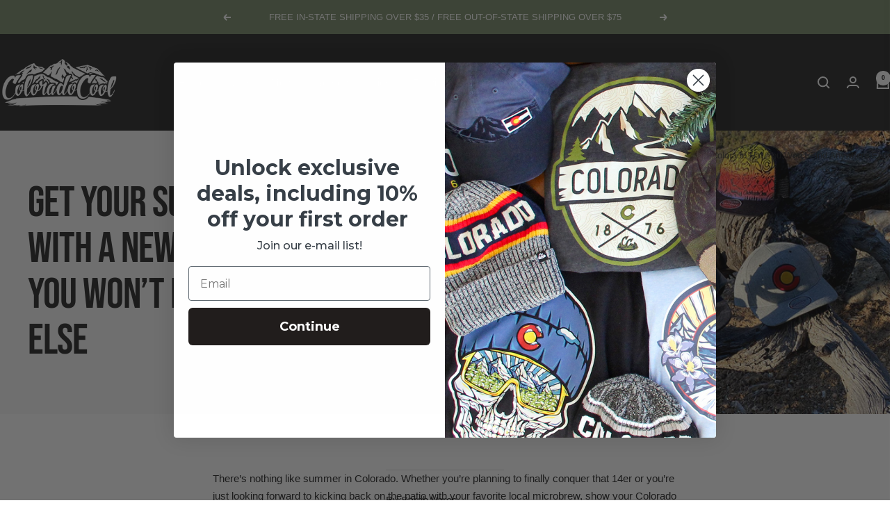

--- FILE ---
content_type: application/javascript
request_url: https://colocool.com/apps/sap/1769257397/api/2/3JhZG9jb29sLm15c2hvcGlmeS5jb20=Y29sb.js
body_size: 46477
content:
window.tdfEventHub.TriggerEventOnce('data_app2',{"offers":{"3":{"26398":{"id":26398,"trigger":{},"message":"Frequently bought together","place_id":0,"display_id":0,"product_groups":[{"type_id":5},{"type_id":5}],"discount":{"type_id":0,"value":null}},"94131":{"id":94131,"trigger":{},"message":"All Stickers - 3 for $10","place_id":0,"display_id":0,"product_groups":[{"type_id":3,"ids":[8027340767457,8928899727585,6071458201786,8823856365793,8027341521121,8928749519073,8670038753505,8265856712929,7798886203617,7745017413857,7742255595745,6043087208634,8027339849953,8928724484321,8027340177633,8637107372257,7814206849249,8027341127905,8073022570721,6071477829818,8443677540577,6043086192826,8265855074529,6043084161210,8265851502817,8443667742945,8027341816033,6081559527610,8670039343329,8361492807905,8027339325665,6043085013178,8670038261985,8027340865761,6071493427386,8027341619425,735765102619,8265857695969,8635002978529,4490467967045,6043088847034,8823857316065,8817254826209,8027340275937,7798880698593,8265853960417,7798884172001,8747572134113,7745010991329,6081539702970,8823858069729,7745006076129,8361483370721,7914104422625,7798871228641,8072979972321,8073024438497,7736031838433,8928679788769,7913372188897,7798872473825,8027341717729,8927917048033,8670039802081,8215486628065,735757959195,8817254432993,7745019183329,8929051508961,8817247912161,9152653295841,4396653183045,8027340964065,7914099835105,7809689157857,7742326571233,4396653084741,9089885012193,7914101080289,4396649775173,4396649021509,6081570701498,9190418645217,8213042528481,8134741721313,8817251713249,8817255284961,4396652363845,9192214331617,8027339718881,8823858692321,9106451464417,9089884913889,8361501753569,8361488941281,8817252499681],"q":1},{"type_id":3,"ids":[8027340767457,8928899727585,6071458201786,8823856365793,8027341521121,8928749519073,8670038753505,8265856712929,7798886203617,7745017413857,7742255595745,6043087208634,8027339849953,8928724484321,8027340177633,8637107372257,7814206849249,8027341127905,8073022570721,6071477829818,8443677540577,6043086192826,8265855074529,6043084161210,8265851502817,8443667742945,8027341816033,6081559527610,8670039343329,8361492807905,8027339325665,6043085013178,8670038261985,8027340865761,6071493427386,8027341619425,735765102619,8265857695969,8635002978529,4490467967045,6043088847034,8823857316065,8817254826209,8027340275937,7798880698593,8265853960417,7798884172001,8747572134113,7745010991329,6081539702970,8823858069729,7745006076129,8361483370721,7914104422625,7798871228641,8072979972321,8073024438497,7736031838433,8928679788769,7913372188897,7798872473825,8027341717729,8927917048033,8670039802081,8215486628065,735757959195,8817254432993,7745019183329,8929051508961,8817247912161,9152653295841,4396653183045,8027340964065,7914099835105,7809689157857,7742326571233,4396653084741,9089885012193,7914101080289,4396649775173,4396649021509,6081570701498,9190418645217,8213042528481,8134741721313,8817251713249,8817255284961,4396652363845,9192214331617,8027339718881,8823858692321,9106451464417,9089884913889,8361501753569,8361488941281,8817252499681],"q":1},{"type_id":3,"ids":[8027340767457,8928899727585,6071458201786,8823856365793,8027341521121,8928749519073,8670038753505,8265856712929,7798886203617,7745017413857,7742255595745,6043087208634,8027339849953,8928724484321,8027340177633,8637107372257,7814206849249,8027341127905,8073022570721,6071477829818,8443677540577,6043086192826,8265855074529,6043084161210,8265851502817,8443667742945,8027341816033,6081559527610,8670039343329,8361492807905,8027339325665,6043085013178,8670038261985,8027340865761,6071493427386,8027341619425,735765102619,8265857695969,8635002978529,4490467967045,6043088847034,8823857316065,8817254826209,8027340275937,7798880698593,8265853960417,7798884172001,8747572134113,7745010991329,6081539702970,8823858069729,7745006076129,8361483370721,7914104422625,7798871228641,8072979972321,8073024438497,7736031838433,8928679788769,7913372188897,7798872473825,8027341717729,8927917048033,8670039802081,8215486628065,735757959195,8817254432993,7745019183329,8929051508961,8817247912161,9152653295841,4396653183045,8027340964065,7914099835105,7809689157857,7742326571233,4396653084741,9089885012193,7914101080289,4396649775173,4396649021509,6081570701498,9190418645217,8213042528481,8134741721313,8817251713249,8817255284961,4396652363845,9192214331617,8027339718881,8823858692321,9106451464417,9089884913889,8361501753569,8361488941281,8817252499681],"q":1}],"discount":{"type_id":7,"value":10}}},"4":{"39178":{"id":39178,"message":"Recently viewed","place_id":0,"trigger":{"page_ids":[3,4],"product_groups":[{"type_id":1}]},"product_groups":[{"type_id":4}]}}},"settings":{"10":{},"11":{"b_fs":"15","g_ff":"\"Zurich\", sans-serif","m_fs":"15"},"2":{"coa":0},"3":{"coa":1,"per_page":1},"4":{"m_slot":2,"d_slot":4,"use_default":2,"countdown_start_m":11,"countdown_start_d":30},"6":{"extra_scopes":"write_price_rules","d_mode":1,"sale_place_id":1,"discount_widget":true,"ribbon_place_id":2,"coa":0,"enable_gift_popup":true},"7":{"id":11477,"pub_domain":"colocool.com","key":"6256af936f51bcde51e057cb13af5237","currency":"USD","currency_format":"$ {{amount}}","timezone_offset":-7},"8":{"add":"Add to cart","add_all":"Add selected to cart","added":"added","added_successfully":"Added successfully","apply":"Apply","buy_quantity":"Buy {quantity}","cart":"Cart","cart_discount":"cart discount","cart_discount_code":"Discount code","cart_rec":"Cart recommendation","cart_total":"Cart total","checkout":"Checkout","continue_checkout":"Continue to checkout","continue_shopping":"Continue shopping","copied":"Copied","copy":"Copy","discount":"discount","discount_cal_at_checkout":"Discounts calculated at checkout","email_no_match_code":"Customer information does not meet the requirements for the discount code","explore":"Explore","free_gift":"free gift","free_ship":"free shipping","includes":"includes","input_discount_code":"Gift card or discount code","invalid_code":"Unable to find a valid discount matching the code entered","item":"item","items":"items","lo_earn":"You can earn points for every purchase","lo_have":"You have {point}","lo_hi":"Hi {customer.name}","lo_join":"Join us to earn rewards today","lo_point":"point","lo_points":"points","lo_redeem":"Redeem","lo_reward_view":"View all our rewards \u003e\u003e","lo_signin":"Log in","lo_signup":"Sign up","lo_welcome":"Welcome to our Loyalty Program","m_country":"","m_custom":"","m_lang":"","m_lang_on":"","more":"More","no_thank":"No thanks","off":"Off","product_details":"View full product details","quantity":"Quantity","replace":"Replace","ribbon_price":"ribbon_price","sale":"Sale","select_for_bundle":"Add to bundle","select_free_gift":"Select gift","select_other_option":"Please select other options","sold_out":"Sold out","total_price":"Total price","view_cart":"View cart","wholesale_discount":"Discount","wholesale_gift":"Free","wholesale_quantity":"Quantity","you_added":"You added","you_replaced":"Replaced successfully!","you_save":"Save","your_discount":"Your discount","your_price":"Your price"},"9":{"btn_bg_c":"#3f3f3f","btn_txt_c":"#ffffff","discount_bg_c":"#bf0711","explore_bg_c":"#3f3f3f","explore_txt_c":"#ffffff","p_bg_c":"#ffffff","p_btn_bg_2_c":"#61bd4f","p_btn_bg_3_c":"#d4d6e7","p_btn_bg_c":"#3f3f3f","p_btn_bg_lite_c":"#d4d6e4","p_btn_txt_2_c":"#ffffff","p_btn_txt_3_c":"#637387","p_btn_txt_c":"#ffffff","p_btn_txt_lite_c":"#637381","p_discount_bg_c":"#bf0711","p_header_bg_c":"#f2f3f5","p_header_txt_bold_c":"#000000","p_header_txt_c":"#212b36","p_header_txt_lite_c":"#454f5b","p_txt_bold_c":"#000000","p_txt_c":"#212b36","p_txt_info_c":"#61bd4f","p_txt_lite_c":"#454f5b","table_h_bg_c":"#fffff1","table_h_txt_c":"#212b39","theme_type_id":"1","txt_bold_c":"#000000","txt_c":"#212b36","txt_info_c":"#61bd4f"}},"products":{"11891742799":{"i":11891742799,"t":"MicroTribute Flatbill Hat  - Brown/White","h":"microtribute-flatbill","p":"s/files/1/1015/5675/products/Colorado-Hat-Microtirubte-Flat.jpg","v":[{"i":48660277071,"x":"Default Title","a":18,"b":26}],"a":"ColoradoCool Apparel","b":"All,Flatbill Hat,Hats,Headwear,Men,Snapback","c":"Hat","no":true},"1533825024034":{"i":1533825024034,"t":"Back to Back- Reversible Cuff Beanie","h":"back-to-back-reversible-cuff-knit","p":"s/files/1/1015/5675/products/Colorado-Cool-Knit-2.jpg","v":[{"i":12709588140066,"x":"Default Title","a":18,"b":26}],"a":"ColoradoCool Apparel","b":"All,Beanies,Headwear,Men","c":"Beanie"},"1629863182370":{"i":1629863182370,"t":"Colorado Landmark Flag Hoodie - Thermal - Navy","h":"colorado-flag-hoodie-lightweight-navy","p":"s/files/1/1015/5675/products/Colorado-Flag-Hoodie-Navy-Thermal.jpg","v":[{"i":15438809956386,"x":"X-Small","a":35,"b":40}],"a":"ColoradoCool Apparel","b":"All,CO Flag,Hoodies,Men,Women","c":"Hoodie"},"1630892621858":{"i":1630892621858,"t":"Ascent 2 Short Sleeve T-Shirt Featuring Colorado Rock Wall - Navy","h":"ascent-2-short-sleeve-t-shirt-navy","p":"s/files/1/1015/5675/products/Ascent-2-Navy-Mens-Shirt.jpg","v":[{"i":15440727670818,"x":"Small","a":18,"b":26},{"i":15440728031266,"x":"Medium","a":18,"b":26},{"i":15440728064034,"x":"Large","a":18,"b":26},{"i":15440728096802,"x":"X-Large","a":18,"b":26},{"i":15440728129570,"x":"XX-Large","a":18,"b":26}],"a":"ColoradoCool Apparel","b":"All,T-Shirts","c":"T-Shirt"},"1630895636514":{"i":1630895636514,"t":"Colorado Landmark Flag Hoodie - Thermal - Black","h":"colorado-flag-hoodie-thermal-black","p":"s/files/1/1015/5675/products/Colorado-Flag-Charcoal-Hoodie-Mens-Front_700x_45d82b34-d10e-4e93-8be2-892a36442cb1.jpg","v":[{"i":15440730619938,"x":"X-Small","a":35,"b":40},{"i":15440730652706,"x":"Small","a":35,"b":40},{"i":15440730783778,"x":"XX-Large","a":35,"b":40}],"a":"ColoradoCool Apparel","b":"All,CO Flag,Hoodies,Men","c":"Hoodie"},"1630906548258":{"i":1630906548258,"t":"Ascent 2 Short Sleeve T-Shirt Featuring Colorado Rock Wall - CO Flag Colors","h":"ascent-2-short-sleeve-t-shirt-flag-colors","p":"s/files/1/1015/5675/products/Ascent-2-Shirt-Colorado-Colors-Mens.jpg","v":[{"i":15440741335074,"x":"Small","a":18,"b":26},{"i":15440741367842,"x":"Medium","a":18,"b":26},{"i":15440741400610,"x":"Large","a":18,"b":26},{"i":15440741433378,"x":"X-Large","a":18,"b":26},{"i":15440741466146,"x":"XX-Large","a":18,"b":26}],"a":"ColoradoCool Apparel","b":"All,Men,T-Shirts","c":"T-Shirt"},"1630913429538":{"i":1630913429538,"t":"Women's Colorado Flag Landmark T-shirt - Navy","h":"colorado-flag-landmark-t-shirt-womens-navy","p":"s/files/1/1015/5675/products/Colorado-Flag-Womens-Navy-Front.jpg","v":[{"i":43333761925345,"x":"X-Small","a":26,"b":28},{"i":15440750116898,"x":"Small","a":26,"b":28},{"i":15440750149666,"x":"Medium","a":26,"b":28},{"i":15440750182434,"x":"Large","a":26,"b":28},{"i":15440752803874,"x":"X-Large","a":26,"b":28},{"i":43333765759201,"x":"XX-Large","a":26,"b":28}],"a":"ColoradoCool Apparel","b":"All,CO Flag,T-Shirts,Women","c":"T-Shirt"},"1630915592226":{"i":1630915592226,"t":"Colorado Flag Landmark T-shirt- Black","h":"colorado-flag-t-shirt-black","p":"s/files/1/1015/5675/products/Colorado-Flag-Black-Mens.jpg","v":[{"i":15440754114594,"x":"Small","a":24,"b":28},{"i":15440754245666,"x":"XX-Large","a":24,"b":28}],"a":"ColoradoCool Apparel","b":"All,CO Flag,Men,T-Shirts","c":"T-Shirt"},"1659266433058":{"i":1659266433058,"t":"Colorado Landmark Flag Hoodie - Thermal - Charcoal Gray","h":"colorado-flag-hoodie-thermal-charcoal","p":"s/files/1/1015/5675/products/Colorado-Flag-Charcoal-Hoodie-Mens-Front.jpg","v":[{"i":15880634957858,"x":"XX-Large","a":35,"b":40}],"a":"ColoradoCool Apparel","b":"All,CO Flag,Hoodies,Men,Women","c":"Hoodie"},"1678332723234":{"i":1678332723234,"t":"Colorado Landmark Flag Tapestry","h":"colorado-flag-tapestry","p":"s/files/1/1015/5675/products/Colorado-Flag-Tapestry_1.jpg","v":[{"i":31101079453765,"x":"Default Title","a":35}],"a":"ColoradoCool Apparel","b":"All,CO Flag,Tapestries","c":"Print"},"1819130331170":{"i":1819130331170,"t":"Mountain Camo Flatbill Hat - Snapback","h":"mountain-camo-flatbill","p":"s/files/1/1015/5675/products/CCMFC0001FRONT.jpg","v":[{"i":16461394018338,"x":"Default Title","a":30}],"a":"ColoradoCool Apparel","b":"All,Flatbill Hat,Hats,Men,Snapback","c":"Hat"},"3859717783586":{"i":3859717783586,"t":"Shipping","h":"shipping","p":"","v":[{"i":29308506472482,"x":"Default Title","a":0}],"a":"ColoradoCool Apparel","b":"Shipping,YBlocklist","c":"Shipping","no":true},"4097089667106":{"i":4097089667106,"t":"Mile High City T-Shirt - Blue","h":"mile-high-city-t-shirt-blue","p":"s/files/1/1015/5675/products/Mile-HIgh-City-Shirt-Blue-Front.jpg","v":[{"i":30109914300450,"x":"Small","a":18,"b":26},{"i":30109914333218,"x":"Medium","a":18,"b":26},{"i":30109914365986,"x":"Large","a":18,"b":26},{"i":30109914398754,"x":"X-Large","a":18,"b":26},{"i":30109914431522,"x":"XX-Large","a":18,"b":26}],"a":"ColoradoCool Apparel","b":"All,Denver,Men,T-Shirts"},"4097091928098":{"i":4097091928098,"t":"Mile High City T-Shirt - Gray","h":"mile-high-city-t-shirt-gray","p":"s/files/1/1015/5675/products/Mile-HIgh-City-Shirt---Gray-Front.jpg","v":[{"i":30109929177122,"x":"Small","a":18,"b":26},{"i":30109929242658,"x":"Large","a":18,"b":26}],"a":"ColoradoCool Apparel","b":"All,Denver,Men,T-Shirts"},"4097093697570":{"i":4097093697570,"t":"Women's Mile High City T-Shirt - Purple","h":"womens-mile-high-city-t-shirt-purple","p":"s/files/1/1015/5675/products/Mile-HIgh-City-Shirt---Purple-Front.jpg","v":[{"i":30109937074210,"x":"Small","a":18,"b":26},{"i":30109937106978,"x":"Medium","a":18,"b":26},{"i":30109937139746,"x":"Large","a":18,"b":26},{"i":30109937172514,"x":"X-Large","a":18,"b":26}],"a":"ColoradoCool Apparel","b":"All,Denver,T-Shirts,Women","c":"T-Shirt"},"4336423108677":{"i":4336423108677,"t":"Topo Trucker Hat - Canvas/Trucker Mesh","h":"colorado-patch-topo-trucker-hat-canvas-trucker-mesh","p":"s/files/1/1015/5675/files/topotruckerfront.jpg","v":[{"i":31117610418245,"x":"Default Title","a":28}],"a":"ColoradoCool Apparel","b":"All,CO Patch,Curved Bill Hat,Hats,Headwear,Men,Snapback,Trucker Hat","c":"Hat"},"4362408919109":{"i":4362408919109,"t":"Colorado Flag Collage T-Shirt - Navy","h":"colorado-flag-collage-t-shirt-navy","p":"s/files/1/1015/5675/products/Colorado-Flag-Shirt-Mens-Navy.jpg","v":[{"i":31249753112645,"x":"Small","a":24,"b":28},{"i":31249753243717,"x":"XX-Large","a":24,"b":28}],"a":"ColoradoCool Apparel","b":"All,CO Flag,Men,T-Shirts","c":"T-Shirt","no":true},"4362409803845":{"i":4362409803845,"t":"Colorado Flag Collage T-Shirt - Black","h":"colorado-flag-collage-t-shirt-black","p":"s/files/1/1015/5675/products/Colorado-Flag-Shirt-Mens-Black.jpg","v":[{"i":31249754390597,"x":"Medium","a":24,"b":28}],"a":"ColoradoCool Apparel","b":"All,CO Flag,Men,T-Shirts","c":"T-Shirt","no":true},"4362411114565":{"i":4362411114565,"t":"Colorado Flag Collage T-Shirt - Navy/Blue","h":"colorado-flag-collage-t-shirt-navy-blue","p":"s/files/1/1015/5675/products/Colorado-Flag-Shirt-Blue-Mens.jpg","v":[{"i":31249758191685,"x":"XX-Large","a":24,"b":28}],"a":"ColoradoCool Apparel","b":"All,CO Flag,Men,T-Shirts","c":"T-Shirt","no":true},"4362411933765":{"i":4362411933765,"t":"Treeline T-Shirt Womens - Desert Pink","h":"treeline-t-shirt-womens-desert-pink","p":"s/files/1/1015/5675/products/ColoradoFlagTShirtPink.jpg","v":[{"i":31249760288837,"x":"Medium","a":24,"b":28},{"i":31249760321605,"x":"Large","a":24,"b":28},{"i":31249760354373,"x":"X-Large","a":24,"b":28}],"a":"ColoradoCool Apparel","b":"All,CO Flag,T-Shirts,Women","c":"T-Shirt"},"4362412720197":{"i":4362412720197,"t":"Collage Tank Top - Men's - Charcoal","h":"colorado-flag-collage-tank-top-charcoal","p":"s/files/1/1015/5675/products/Colorado-Flag-Tank-Top-Mens-Charcoal.jpg","v":[{"i":31249762254917,"x":"Small","a":24,"b":28},{"i":31249762287685,"x":"Medium","a":24,"b":28},{"i":31249762320453,"x":"Large","a":24,"b":28},{"i":31249762353221,"x":"X-Large","a":24,"b":28}],"a":"ColoradoCool Apparel","b":"All,CO Flag,Men,Tank Tops","c":"Tank Top"},"4362412752965":{"i":4362412752965,"t":"Collage Tank Top - Women's - Vintage Purple","h":"colorado-flag-collage-womens-tank-top-vintage-purple","p":"s/files/1/1015/5675/products/Colorado-Flag-Tank-Top-Womens-Purple_1.jpg","v":[{"i":42994255757537,"x":"X-Small","a":24,"b":28},{"i":31249762418757,"x":"Small","a":24,"b":28},{"i":31249762484293,"x":"Large","a":24,"b":28},{"i":31249762517061,"x":"X-Large","a":24,"b":28},{"i":31249762549829,"x":"XX-Large","a":24,"b":28}],"a":"ColoradoCool Apparel","b":"All,CO Flag,Tank Tops,Women","c":"Tank Top"},"4362412851269":{"i":4362412851269,"t":"Collage Tank Top - Women's - Vintage Navy","h":"copy-of-colorado-flag-collage-womens-tank-top-vintage-navy","p":"s/files/1/1015/5675/products/Colorado-Flag-Tank-Top-Womens-Navy.jpg","v":[{"i":42795051221217,"x":"X-Small","a":24,"b":28},{"i":31249762811973,"x":"Small","a":24,"b":28},{"i":31249762844741,"x":"Medium","a":24,"b":28},{"i":31249762877509,"x":"Large","a":24,"b":28},{"i":31249762910277,"x":"X-Large","a":24,"b":28}],"a":"ColoradoCool Apparel","b":"All,CO Flag,Tank Tops,Women","c":"Tank Top"},"4391563001925":{"i":4391563001925,"t":"Digi Camo Hat","h":"colorado-digi-camo-hat","p":"s/files/1/1015/5675/products/CCDCC0001FRONT.jpg","v":[{"i":31372554010693,"x":"Default Title","a":30}],"a":"ColoradoCool Apparel","b":"All,CO Patch,Curved Bill Hat,Hats,Headwear,Men","c":"Hat"},"4391671169093":{"i":4391671169093,"t":"Native Floral Trucker Hat","h":"co-native-flowers-trucker-hat","p":"s/files/1/1015/5675/products/ColoradoWildflowerHat.jpg","v":[{"i":31372783517765,"x":"Default Title","a":30}],"a":"ColoradoCool Apparel","b":"All,Curved Bill Hat,Hats,Headwear,Snapback,Trucker Hat,Women","c":"Hat"},"4392570421317":{"i":4392570421317,"t":"Colorado Collage Flatbill Hat","h":"colorado-collage-flat-bill-hat","p":"s/files/1/1015/5675/products/CCCOF0001FRONTLEFT.jpg","v":[{"i":31376646176837,"x":"Default Title","a":30}],"a":"ColoradoCool Apparel","b":"CO Flag,Flatbill Hat,Hats,Headwear,Men,Snapback","c":"Hat"},"4396647186501":{"i":4396647186501,"t":"Frayed Camo Washed Hat","h":"colorado-flag-camo-washed-hat","p":"s/files/1/1015/5675/products/CCFCW0001front.jpg","v":[{"i":31402670293061,"x":"Default Title","a":24,"b":28}],"a":"ColoradoCool Apparel","b":"CO Flag,Curved Bill Hat,Hats,Headwear,Men,Unstructured Hat,Women","c":"Hat"},"4396649021509":{"i":4396649021509,"t":"Colorado Collage Sticker - Green/Gold","h":"colorado-collage-sticker-green-gold","p":"s/files/1/1015/5675/products/Colorado-Flag-Sticker-Green2.jpg","v":[{"i":31402682613829,"x":"Default Title","a":4}],"a":"ColoradoCool Apparel","b":"All,CO Flag,Made in USA,Stickers","c":"Sticker"},"4396649775173":{"i":4396649775173,"t":"Colorado Collage Sticker - Navy/Brown","h":"colorado-collage-sticker-navy-brown","p":"s/files/1/1015/5675/products/Colorado-Flag-Sticker-NavyBrown.jpg","v":[{"i":31402685202501,"x":"Default Title","a":4}],"a":"ColoradoCool Apparel","b":"All,CO Flag,Made in USA,Stickers","c":"Sticker"},"4396652363845":{"i":4396652363845,"t":"Colorado Collage Sticker - Pink/Yellow","h":"colorado-collage-sticker-pink-yellow","p":"s/files/1/1015/5675/products/ColoradoFlagStickerPurple.jpg","v":[{"i":31402697850949,"x":"Default Title","a":4}],"a":"ColoradoCool Apparel","b":"All,CO Flag,Made in USA,Stickers","c":"Sticker"},"4396653084741":{"i":4396653084741,"t":"Colorado Collage Sticker - Black/White","h":"colorado-collage-sticker-black-white","p":"s/files/1/1015/5675/products/Colorado-Flag-Sticker-Gray.jpg","v":[{"i":31402700996677,"x":"Default Title","a":4}],"a":"ColoradoCool Apparel","b":"All,CO Flag,Made in USA,Stickers","c":"Sticker"},"4396653183045":{"i":4396653183045,"t":"Colorado Collage Sticker - CO Flag Colors","h":"colorado-collage-sticker-co-flag-colors","p":"s/files/1/1015/5675/products/Colorado-Flag-Sticker-COFlag.jpg","v":[{"i":31402701094981,"x":"Default Title","a":4}],"a":"ColoradoCool Apparel","b":"All,CO Flag,Made in USA,Stickers","c":"Sticker"},"4401569857605":{"i":4401569857605,"t":"Landmark Colorado Flag Trucker Hat","h":"leather-landmark-colorado-flag-trucker-hat","p":"s/files/1/1015/5675/products/20220505_160849.jpg","v":[{"i":31432310325317,"x":"Default Title","a":28}],"a":"ColoradoCool Apparel","b":"All,CO Flag,Curved Bill Hat,Hats,Headwear,Men,Trucker Hat","c":"Hat"},"4401602428997":{"i":4401602428997,"t":"Colorado Flag Suit Hat","h":"colorado-flag-suit-hat-slight-curve","p":"s/files/1/1015/5675/products/CCSUS0001front.jpg","v":[{"i":31432460468293,"x":"Default Title","a":28}],"a":"ColoradoCool Apparel","b":"All,CO Flag,Curved Bill Hat,Hats,Headwear,Men","c":"Hat"},"4490467967045":{"i":4490467967045,"t":"USA Colorado Flag Sticker","h":"usa-colorado-flag-combo","p":"s/files/1/1015/5675/products/USA-Colorado-Flag-Combo-Sticker_2_1.jpg","v":[{"i":31688355774533,"x":"Default Title","a":4}],"a":"ColoradoCool Apparel","b":"All,CO Flag,Made in USA,Stickers","c":"Sticker"},"4540025143365":{"i":4540025143365,"t":"Landmark Flag Tank Top - Women's - Navy","h":"womens-colorado-flag-landmark-tank-navy-top","p":"s/files/1/1015/5675/files/womenscoloradoflagtanktop.webp","v":[{"i":43733116911841,"x":"X-Small","a":28},{"i":31786205675589,"x":"Small","a":28},{"i":31786205708357,"x":"Medium","a":28},{"i":31786205741125,"x":"Large","a":28},{"i":31786211934277,"x":"X-Large","a":28},{"i":43733116944609,"x":"XX-Large","a":28}],"a":"ColoradoCool Apparel","b":"All,CO Flag,Tank Tops,Women","c":"Tank Top"},"4573232103493":{"i":4573232103493,"t":"Colorado Patch Hat - Unstructured - Black","h":"black-washed-colorado-hat-adjustable","p":"s/files/1/1015/5675/products/ColoradoHatBlackWashed.jpg","v":[{"i":31859471777861,"x":"Default Title","a":28}],"a":"ColoradoCool Apparel","b":"All,CO Patch,Curved Bill Hat,Hats,Headwear,Men,Unstructured Hat,Women","c":"Hat"},"4576126992453":{"i":4576126992453,"t":"Neature Walk Beanie","h":"neature-walk-beanie","p":"s/files/1/1015/5675/files/neaturewalk.jpg","v":[{"i":31874111176773,"x":"Default Title","a":30}],"a":"ColoradoCool Apparel","b":"All,Beanies,Headwear,Men,Women","c":"Beanie"},"4576241713221":{"i":4576241713221,"t":"Peak to Peak Beanie","h":"peak-to-peak-beanie","p":"s/files/1/1015/5675/files/peaktopeak2.jpg","v":[{"i":31874259288133,"x":"Default Title","a":28}],"a":"ColoradoCool Apparel","b":"All,Beanies,Headwear,Men","c":"Beanie"},"4580075208773":{"i":4580075208773,"t":"Wraparound Beanie","h":"wraparound-beanie-1","p":"s/files/1/1015/5675/files/wraparoundfront.jpg","v":[{"i":31883322228805,"x":"Default Title","a":30}],"a":"ColoradoCool Apparel","b":"All,Beanies,Headwear,Men","c":"Beanie"},"4581457887301":{"i":4581457887301,"t":"Hunter Camo (Realtree) Trucker Hat - Realtree","h":"colorado-flag-mossy-oak-camo-trucker-hat","p":"s/files/1/1015/5675/products/20220505_160351.jpg","v":[{"i":31886386724933,"x":"Default Title","a":28}],"a":"ColoradoCool Apparel","b":"All,Curved Bill Hat,Hats,Headwear,Men,Trucker Hat","c":"Hat"},"4581458640965":{"i":4581458640965,"t":"CO USA Proud Hat","h":"co-usa-proud-hat","p":"s/files/1/1015/5675/products/CCUSC0001front.jpg","v":[{"i":31886389706821,"x":"Default Title","a":30}],"a":"ColoradoCool Apparel","b":"All,CO Flag,Curved Bill Hat,Hats,Headwear,Men,Snapback","c":"Hat"},"4582121373765":{"i":4582121373765,"t":"Mountain Top Shield Long Sleeve T-Shirt - Heather Navy","h":"mountain-top-shield-longsleeve-shirt-heather-navy","p":"s/files/1/1015/5675/products/ColoradoFlagLongsleeveShirt.jpg","v":[{"i":31887714091077,"x":"Small","a":28,"b":34}],"a":"ColoradoCool Apparel","b":"All,CO Flag,Men,T-Shirts","c":"Long Sleeve T-Shirt"},"4582122848325":{"i":4582122848325,"t":"Mountain Top Shield Long Sleeve T-Shirt - Heather Black","h":"mountain-top-shield-longsleeve-shirt-heather-black","p":"s/files/1/1015/5675/products/IMG_4034.jpg","v":[{"i":31887717204037,"x":"Small","a":30},{"i":31887717236805,"x":"Medium","a":30},{"i":31887717269573,"x":"Large","a":30}],"a":"ColoradoCool Apparel","b":"All,CO Flag,Men,T-Shirts","c":"Long Sleeve T-Shirt","no":true},"4582232162373":{"i":4582232162373,"t":"Treeline Long Sleeve T-Shirt - Military Green","h":"layered-mountain-c-military-green-long-sleeve-tshirt","p":"s/files/1/1015/5675/products/cfb733fa3f7d9d30988a607f969c546fde8f4ac659f3499819372f13fd510413.jpg","v":[{"i":31888165994565,"x":"Small","a":28,"b":34}],"a":"ColoradoCool Apparel","b":"All,CO Flag,Men,T-Shirts","c":"Long Sleeve T-Shirt"},"4582240550981":{"i":4582240550981,"t":"Treeline Women's Long Sleeve T-Shirt - Heather Gray","h":"layered-mountain-c-womens-longsleeve-tshirt-heather-gray","p":"s/files/1/1015/5675/products/WomensColoradoFlagLongSleeve.jpg","v":[{"i":42994606997729,"x":"XX-Large","a":28,"b":34}],"a":"ColoradoCool Apparel","b":"All,CO Flag,T-Shirts,Women","c":"Long Sleeve T-Shirt"},"4599347806277":{"i":4599347806277,"t":"Night Camo Beanie","h":"night-camo-beanie","p":"s/files/1/1015/5675/files/camobeaniefront.jpg","v":[{"i":31925932163141,"x":"Default Title","a":28}],"a":"ColoradoCool Apparel","b":"All,Beanies,Headwear,Men","c":"Beanie"},"6043084161210":{"i":6043084161210,"t":"Layered Mountain Sticker - Red","h":"layered-mountain-sticker-colorado-flag-sticker-red-gold","p":"s/files/1/1015/5675/files/layeredcredsticker.jpg","v":[{"i":37388969869498,"x":"Default Title","a":4}],"a":"ColoradoCool Apparel","b":"All,CO Flag,Made in USA,Stickers","c":"Sticker"},"6043085013178":{"i":6043085013178,"t":"Layered Mountain Sticker - Khaki","h":"copy-of-layered-mountain-sticker-colorado-flag-sticker-red-gold","p":"s/files/1/1015/5675/products/ColoradoFlagStickerwithMountainsOrganic.jpg","v":[{"i":37388974358714,"x":"Default Title","a":4}],"a":"ColoradoCool Apparel","b":"All,CO Flag,Made in USA,Stickers","c":"Sticker"},"6043086192826":{"i":6043086192826,"t":"Layered Mountain Sticker - Sunset","h":"layered-mountain-sticker-colorado-flag-sticker-sunset","p":"s/files/1/1015/5675/products/ColoradoFlagStickerwithMountainsSunset.jpg","v":[{"i":37388982091962,"x":"Default Title","a":4}],"a":"ColoradoCool Apparel","b":"All,CO Flag,Made in USA,Stickers","c":"Sticker"},"6043087208634":{"i":6043087208634,"t":"Layered Mountain Sticker - Blue","h":"layered-mountain-sticker-colorado-flag-sticker-blue","p":"s/files/1/1015/5675/products/ColoradoFlagStickerwithMountainsBlue.jpg","v":[{"i":37388987302074,"x":"Default Title","a":4}],"a":"ColoradoCool Apparel","b":"All,CO Flag,Made in USA,Stickers","c":"Sticker"},"6043088847034":{"i":6043088847034,"t":"Colorado Collage Sticker - Radiance","h":"colorado-collage-sticker-radiance","p":"s/files/1/1015/5675/products/ColoradoFlagStickerRadiance.jpg","v":[{"i":37388994674874,"x":"Default Title","a":4}],"a":"ColoradoCool Apparel","b":"All,CO Flag,Made in USA,Stickers","c":"Sticker"},"6043434746042":{"i":6043434746042,"t":"Summit Beanie","h":"summit-beanie","p":"s/files/1/1015/5675/files/summitbeanie.jpg","v":[{"i":37390360412346,"x":"Default Title","a":28}],"a":"ColoradoCool Apparel","b":"All,Beanies,Headwear,Men","c":"Beanie"},"6071458201786":{"i":6071458201786,"t":"Topo C Colorado Flag Sticker - Red","h":"topo-map-colorado-flag-sticker-red-gold-navy","p":"s/files/1/1015/5675/products/ColoradoFlagTopoMapStickerCOFlag.jpg","v":[{"i":37518957445306,"x":"Default Title","a":4}],"a":"ColoradoCool Apparel","b":"All,CO Flag,Made in USA,Stickers","c":"Sticker"},"6071477829818":{"i":6071477829818,"t":"Topo C Colorado Flag Sticker - Green","h":"topo-map-colorado-flag-sticker-military-green-khaki","p":"s/files/1/1015/5675/files/topocstickernew.jpg","v":[{"i":37519044051130,"x":"Default Title","a":4}],"a":"ColoradoCool Apparel","b":"All,CO Flag,Made in USA,Stickers","c":"Sticker"},"6071493427386":{"i":6071493427386,"t":"PuffPuff Pass, Colorado Sticker","h":"puffpuff-pass-colorado-sticker","p":"s/files/1/1015/5675/files/PPPtemp.jpg","v":[{"i":37519086846138,"x":"Default Title","a":4}],"a":"ColoradoCool Apparel","b":"All,Made in USA,Stickers","c":"Sticker"},"6081539702970":{"i":6081539702970,"t":"Ski Goggles Sticker - Teal","h":"ski-goggles-sticker","p":"s/files/1/1015/5675/products/ColoradoSnowboardGogglesSticker.jpg","v":[{"i":37569533509818,"x":"Default Title","a":4}],"a":"ColoradoCool Apparel","b":"All,CO Flag,Made in USA,Stickers","c":"Sticker"},"6081559527610":{"i":6081559527610,"t":"Ski Goggles Sticker - Navy","h":"ski-goggles-sticker-navy","p":"s/files/1/1015/5675/files/skigooglesnavy.jpg","v":[{"i":37569574502586,"x":"Default Title","a":4}],"a":"ColoradoCool Apparel","b":"All,CO Flag,Made in USA,Stickers","c":"Sticker"},"6081570701498":{"i":6081570701498,"t":"The View Sticker","h":"the-view-sticker","p":"s/files/1/1015/5675/products/ColoradoMountainGoggles.jpg","v":[{"i":37569600454842,"x":"Default Title","a":4}],"a":"ColoradoCool Apparel","b":"All,CO Flag,Made in USA,Stickers","c":"Sticker"},"6172967764154":{"i":6172967764154,"t":"Tinsel Beanie","h":"tinsel-beanie","p":"s/files/1/1015/5675/files/tinselfront.jpg","v":[{"i":37918818271418,"x":"Default Title","a":30}],"a":"ColoradoCool Apparel","b":"All,Beanies,Headwear,Women","c":"Beanie"},"6173104767162":{"i":6173104767162,"t":"Mountain Stroll Beanie","h":"mountain-stroll-beanie","p":"s/files/1/1015/5675/files/mountainstroll2.jpg","v":[{"i":37919293997242,"x":"Default Title","a":30}],"a":"ColoradoCool Apparel","b":"All,Beanies,Headwear,Men","c":"Beanie"},"6259845636":{"i":6259845636,"t":"CO Flow - Colorado Tank Top","h":"co-flow","p":"s/files/1/1015/5675/products/CO_Flow_Mens_Tank_Top_-_Front.jpg","v":[{"i":21475816132,"x":"Small","a":20,"b":26},{"i":21475816324,"x":"Large","a":20,"b":26},{"i":21475816388,"x":"X-Large","a":20,"b":26},{"i":21475816452,"x":"XX-Large","a":20,"b":26}],"a":"ColoradoCool Apparel","b":"All,Men,Tank Tops","c":"Tank Top"},"6572910346426":{"i":6572910346426,"t":"Treeline T-Shirt - Heather Navy","h":"treeline-t-shirt-heather-navy","p":"s/files/1/1015/5675/products/ColoradoFlagTShirtNavyMountains.jpg","v":[{"i":39391250022586,"x":"Small","a":28},{"i":39391250055354,"x":"Medium","a":28},{"i":39391250088122,"x":"Large","a":28},{"i":39391250153658,"x":"XX-Large","a":28}],"a":"ColoradoCool Apparel","b":"All,CO Flag,Men,T-Shirts","c":"T-Shirt"},"6572935938234":{"i":6572935938234,"t":"Treeline T-Shirt - Columbia Blue","h":"treeline-t-shirt-columbia-blue","p":"s/files/1/1015/5675/products/ColoradoFlagTshirtwithMountains.jpg","v":[{"i":39391293178042,"x":"Small","a":28},{"i":39391293210810,"x":"Medium","a":28},{"i":39391293243578,"x":"Large","a":28},{"i":39391293309114,"x":"XX-Large","a":28}],"a":"ColoradoCool Apparel","b":"All,CO Flag,Men,T-Shirts","c":"T-Shirt"},"6572944490682":{"i":6572944490682,"t":"Treeline T-Shirt - Heather Olive","h":"treeline-t-shirt-heather-olive","p":"s/files/1/1015/5675/products/ColoradoFlagTShirtwithMountainsOlive.jpg","v":[{"i":39391307333818,"x":"Small","a":28},{"i":39391307366586,"x":"Medium","a":28},{"i":39391307399354,"x":"Large","a":28},{"i":39391307432122,"x":"X-Large","a":28},{"i":39391307464890,"x":"XX-Large","a":28}],"a":"ColoradoCool Apparel","b":"All,CO Flag,Men,T-Shirts","c":"T-Shirt"},"6572988137658":{"i":6572988137658,"t":"Topo T-Shirt - Heather Navy","h":"topo-t-shirt-heather-navy","p":"s/files/1/1015/5675/products/ColoradoFlagTShirtTopoMapNavy.jpg","v":[{"i":39391403245754,"x":"Small","a":28},{"i":39391403376826,"x":"Medium","a":28},{"i":39391403540666,"x":"Large","a":28},{"i":39391403671738,"x":"X-Large","a":28},{"i":39391403802810,"x":"XX-Large","a":28}],"a":"ColoradoCool Apparel","b":"All,CO Flag,Men,T-Shirts","c":"T-Shirt"},"6573017989306":{"i":6573017989306,"t":"Topo T-Shirt - Black","h":"topo-map-t-shirt-black","p":"s/files/1/1015/5675/products/ColoradoFlagtshirttopomap.jpg","v":[{"i":39391495651514,"x":"Small","a":28},{"i":39391495684282,"x":"Medium","a":28},{"i":39391495717050,"x":"Large","a":28},{"i":39391495749818,"x":"X-Large","a":28},{"i":39391495782586,"x":"XX-Large","a":28}],"a":"ColoradoCool Apparel","b":"All,CO Flag,Men,T-Shirts","c":"T-Shirt"},"6573026050234":{"i":6573026050234,"t":"Topo T-Shirt - Dk Gray Heather","h":"topo-map-t-shirt-dk-gray-heather","p":"s/files/1/1015/5675/products/ColoradoFlagTShirtTopoCharcoal.jpg","v":[{"i":39391544475834,"x":"Small","a":28},{"i":39391544508602,"x":"Medium","a":28},{"i":39391544541370,"x":"Large","a":28},{"i":39391544574138,"x":"X-Large","a":28},{"i":39391544606906,"x":"XX-Large","a":28},{"i":46825783492833,"x":"XXX-Large","a":28}],"a":"ColoradoCool Apparel","b":"All,CO Flag,Men,T-Shirts","c":"T-Shirt"},"6573060948154":{"i":6573060948154,"t":"CO USA T-Shirt - Solid Navy - Made in USA","h":"co-usa-t-shirt-heather-vintage-navy","p":"s/files/1/1015/5675/products/ColoradoFlagTShirtUSAFlag.jpg","v":[{"i":39391660114106,"x":"Small","a":28},{"i":39391660146874,"x":"Medium","a":28},{"i":39391660179642,"x":"Large","a":28},{"i":39391660212410,"x":"X-Large","a":28},{"i":39391660245178,"x":"XX-Large","a":28}],"a":"ColoradoCool Apparel","b":"All,CO Flag,Made in USA,Men,T-Shirts","c":"T-Shirt"},"6573074350266":{"i":6573074350266,"t":"CO USA T-Shirt - Black - Made in USA","h":"co-usa-t-shirt-black","p":"s/files/1/1015/5675/products/ColoradotshirtUSAflag.jpg","v":[{"i":39391678693562,"x":"Small","a":28},{"i":39391678759098,"x":"Medium","a":28},{"i":39391678791866,"x":"Large","a":28},{"i":39391678824634,"x":"X-Large","a":28}],"a":"ColoradoCool Apparel","b":"All,CO Flag,Made in USA,Men,T-Shirts","c":"T-Shirt"},"6573077627066":{"i":6573077627066,"t":"CO USA T-Shirt - Military Green - Made in USA","h":"co-usa-t-shirt-military-green-made-in-usa","p":"s/files/1/1015/5675/products/ColoradoFlagTShirtUSAGreen.jpg","v":[{"i":39391684821178,"x":"Small","a":28},{"i":39391684853946,"x":"Medium","a":28},{"i":39391684886714,"x":"Large","a":28},{"i":39391684919482,"x":"X-Large","a":28},{"i":39391684952250,"x":"XX-Large","a":28}],"a":"ColoradoCool Apparel","b":"All,CO Flag,Made in USA,Men,T-Shirts","c":"T-Shirt"},"6573109215418":{"i":6573109215418,"t":"Treeline T-Shirt Womens - Antique Denim","h":"treeline-t-shirt-womens-antique-navy","p":"s/files/1/1015/5675/products/ColoradoFlagTShirtMountainsWomens.jpg","v":[{"i":39391806062778,"x":"Small","a":28},{"i":39391806161082,"x":"X-Large","a":28}],"a":"ColoradoCool Apparel","b":"All,CO Flag,T-Shirts,Women","c":"T-Shirt"},"6573173604538":{"i":6573173604538,"t":"Treeline Tank Top - Women's - White","h":"treeline-tank-top-womens-white","p":"s/files/1/1015/5675/products/ColoradoFlagTankTopWhite.jpg","v":[{"i":39391997952186,"x":"X-Small","a":24,"b":28},{"i":39391998050490,"x":"Large","a":24,"b":28},{"i":39391998083258,"x":"X-Large","a":24,"b":28},{"i":39391998116026,"x":"XX-Large","a":24,"b":28}],"a":"ColoradoCool Apparel","b":"All,CO Flag,Tank Tops,Women","c":"Tank Top"},"6573185794234":{"i":6573185794234,"t":"Treeline Tank-Top Womens - Royal","h":"treeline-tank-top-womens-royal","p":"s/files/1/1015/5675/products/ColoradoFlagTankTopRoyal.jpg","v":[{"i":39392075808954,"x":"X-Small","a":24,"b":28},{"i":39392075972794,"x":"XX-Large","a":24,"b":28}],"a":"ColoradoCool Apparel","b":"All,CO Flag,Tank Tops,Women","c":"Tank Top"},"6606427717818":{"i":6606427717818,"t":"Floral Columbine Tank Top - White","h":"floral-columbine-tank-top-white","p":"s/files/1/1015/5675/products/ColoradoTankTopcolumbines.jpg","v":[{"i":39491256910010,"x":"Large","a":24,"b":28},{"i":39491256975546,"x":"X-Large","a":24,"b":28},{"i":39491257008314,"x":"XX-Large","a":24,"b":28}],"a":"ColoradoCool Apparel","b":"All,Tank Tops,Women","c":"Tank Top"},"6611128844474":{"i":6611128844474,"t":"Groove Tank-Top - Sunset","h":"groove-tank-top-sunset","p":"s/files/1/1015/5675/products/ColoradoTankTopRetro.jpg","v":[{"i":39506706628794,"x":"X-Large","a":24,"b":28}],"a":"ColoradoCool Apparel","b":"All,T-Shirts,Tank Tops,Women","c":"Tank Top","no":true},"6611132940474":{"i":6611132940474,"t":"Topo Women T-Shirt - Heather Midnight Navy","h":"topo-t-shirt-heather-midnight-navy","p":"s/files/1/1015/5675/products/TopoCMidnightNavyWomens.jpg","v":[{"i":43721718530273,"x":"X-Small","a":24,"b":28},{"i":39506724618426,"x":"Small","a":24,"b":28},{"i":39506724651194,"x":"Medium","a":24,"b":28},{"i":39506724683962,"x":"Large","a":24,"b":28},{"i":39506724716730,"x":"X-Large","a":24,"b":28},{"i":39506724749498,"x":"XX-Large","a":24,"b":28}],"a":"ColoradoCool Apparel","b":"All,CO Flag,T-Shirts,Women","c":"T-Shirt"},"6611140346042":{"i":6611140346042,"t":"Topo Tank-Top- Military Green","h":"topo-tank-top-military-green","p":"s/files/1/1015/5675/products/ColoradoFlagTankTop.jpg","v":[{"i":39506748604602,"x":"XX-Large","a":24,"b":28}],"a":"ColoradoCool Apparel","b":"All,CO Flag,T-Shirts,Tank Tops,Women","c":"Tank Top"},"6895766044858":{"i":6895766044858,"t":"Epic Since 1876 T-Shirt - Dark Gray Heather","h":"epic-t-shirt-dark-gray-heather","p":"s/files/1/1015/5675/products/ColoradoMountainT-ShirtEpicCharcoalBack.jpg","v":[{"i":40590957904058,"x":"Small","a":28},{"i":40590957936826,"x":"Medium","a":28},{"i":40590957969594,"x":"Large","a":28},{"i":40590958002362,"x":"X-Large","a":28},{"i":40590958035130,"x":"XX-Large","a":28},{"i":46607055356129,"x":"XXX-Large","a":28}],"a":"ColoradoCool Apparel","b":"All,Men,T-Shirts","c":"T-Shirt"},"6895766143162":{"i":6895766143162,"t":"Epic Since 1876 Long Sleeve T-Shirt - Lt Gray Heather","h":"epic-longsleeve-shirt-lt-gray-heather","p":"s/files/1/1015/5675/products/ColoradoMountainLongsleeveShirtGrayEpicBack.jpg","v":[{"i":40590958985402,"x":"Small","a":28,"b":34},{"i":40590959018170,"x":"Medium","a":28,"b":34},{"i":40590959116474,"x":"XX-Large","a":28,"b":34}],"a":"ColoradoCool Apparel","b":"All,Men,T-Shirts","c":"Long Sleeve T-Shirt"},"6896110567610":{"i":6896110567610,"t":"Far Out T-Shirt - Blue","h":"far-out-t-shirt-heather-blue","p":"s/files/1/1015/5675/products/97bb70a964203e6da3e5d0c6501057f85ae886b2107b0d95dd0db0dd6bd6bd93.webp","v":[{"i":40592876535994,"x":"Small","a":24,"b":28},{"i":40592876568762,"x":"Medium","a":24,"b":28},{"i":40592876601530,"x":"Large","a":24,"b":28},{"i":40592876634298,"x":"X-Large","a":24,"b":28},{"i":40592876667066,"x":"XX-Large","a":24,"b":28}],"a":"ColoradoCool Apparel","b":"All,Men,T-Shirts","c":"T-Shirt"},"6896116072634":{"i":6896116072634,"t":"Far Out T-Shirt - Tan","h":"far-out-t-shirt-heather-tan","p":"s/files/1/1015/5675/products/8a9c955640f0eb14f7e733541f810733cd92307a6d964883b686db995ae242d8.webp","v":[{"i":40592886235322,"x":"Small","a":24,"b":28},{"i":40592886268090,"x":"Medium","a":24,"b":28},{"i":40592886300858,"x":"Large","a":24,"b":28},{"i":40592886333626,"x":"X-Large","a":24,"b":28},{"i":40592886366394,"x":"XX-Large","a":24,"b":28}],"a":"ColoradoCool Apparel","b":"All,Men,T-Shirts","c":"T-Shirt"},"6896117678266":{"i":6896117678266,"t":"Far Out Women's Long Sleeve T-Shirt - Navy","h":"far-out-t-shirt-navy","p":"s/files/1/1015/5675/products/faroutwomenslongsleevefront.jpg","v":[{"i":40592892985530,"x":"Small","a":28,"b":34},{"i":40592893018298,"x":"Medium","a":28,"b":34},{"i":40597680586938,"x":"Large","a":28,"b":34},{"i":43519549800673,"x":"X-Large","a":28,"b":34},{"i":40597680521402,"x":"XX-Large","a":28,"b":34}],"a":"ColoradoCool Apparel","b":"All,CO Flag,T-Shirts,Women","c":"Long Sleeve T-Shirt"},"6896119709882":{"i":6896119709882,"t":"Far Out T-Shirt - Women's - Denim","h":"far-out-t-shirt-stonewashed-denim","p":"s/files/1/1015/5675/products/a388a6e33363f5b8fa29921a5e84868b3064666f209ff7d26e414494fd871763.webp","v":[{"i":40592903569594,"x":"Small","a":20,"b":28},{"i":40592903602362,"x":"Medium","a":20,"b":28},{"i":40592914186426,"x":"Large","a":20,"b":28},{"i":40592903635130,"x":"X-Large","a":20,"b":28},{"i":40592911597754,"x":"XX-Large","a":20,"b":28}],"a":"ColoradoCool Apparel","b":"All,CO Flag,T-Shirts,Women","c":"T-Shirt"},"6896126591162":{"i":6896126591162,"t":"Epic Since 1876 Long Sleeve T-Shirt - Heather Midnight Navy","h":"epic-longsleeve-shirt-vintage-navy","p":"s/files/1/1015/5675/products/ColoradoFlagLongsleeveShirtBackEpicNavy_1.jpg","v":[{"i":40592961011898,"x":"Small","a":34},{"i":40592961044666,"x":"Medium","a":34},{"i":40592961077434,"x":"Large","a":34},{"i":40592961110202,"x":"X-Large","a":34},{"i":40592961142970,"x":"XX-Large","a":34},{"i":46610334941409,"x":"XXX-Large","a":34}],"a":"ColoradoCool Apparel","b":"All,Men,T-Shirts","c":"Long Sleeve T-Shirt"},"6896129278138":{"i":6896129278138,"t":"Epic Since 1876 T-Shirt - Navy","h":"epic-t-shirt-midnight-navy","p":"s/files/1/1015/5675/products/ColoradoFlagShirtEpicNavyBack.jpg","v":[{"i":40592965959866,"x":"Small","a":28},{"i":40592965992634,"x":"Medium","a":28},{"i":40592966025402,"x":"Large","a":28},{"i":40592966058170,"x":"X-Large","a":28},{"i":40592966090938,"x":"XX-Large","a":28},{"i":46603527520481,"x":"XXX-Large","a":28}],"a":"ColoradoCool Apparel","b":"All,Men,T-Shirts","c":"T-Shirt"},"6920628928698":{"i":6920628928698,"t":"Floral Columbine Long Sleeve T-Shirt - Storm","h":"floral-columbine-long-sleeve-t-shirt","p":"s/files/1/1015/5675/products/floralcolumbinefront.jpg","v":[{"i":40707340763322,"x":"Small","a":28,"b":34},{"i":40707340796090,"x":"Medium","a":28,"b":34},{"i":40707340828858,"x":"Large","a":28,"b":34},{"i":40707340861626,"x":"X-Large","a":28,"b":34}],"a":"ColoradoCool Apparel","b":"All,Long Sleeve,Women","c":"Long Sleeve T-Shirt"},"6920664678586":{"i":6920664678586,"t":"Highlands Long Sleeve T-Shirt - Colorado Rocky Mountains","h":"highlands-long-sleeve-colorado-rocky-mountains","p":"s/files/1/1015/5675/products/highlandslongsleeve_a741b18e-3605-4803-9d32-f64d4820069a.jpg","v":[{"i":40707399778490,"x":"Small","a":28,"b":34},{"i":40707399811258,"x":"Medium","a":28,"b":34},{"i":40707399844026,"x":"Large","a":28,"b":34},{"i":40707399876794,"x":"X-Large","a":28,"b":34}],"a":"ColoradoCool Apparel","b":"All,T-Shirts,Women","c":"Long Sleeve T-Shirt"},"735757959195":{"i":735757959195,"t":"CO Landscape Sticker","h":"co-landscape-sticker","p":"s/files/1/1015/5675/products/Colorado-Flag-Landscape-Sticker.jpg","v":[{"i":6602808131611,"x":"Default Title","a":4}],"a":"ColoradoCool Apparel","b":"All,CO Flag,Made in USA,Stickers","c":"Sticker"},"735765102619":{"i":735765102619,"t":"Colorado Flag Landmark Sticker","h":"co-flag-landmark-sticker","p":"s/files/1/1015/5675/products/CO-Flag-Sticker-copyright.jpg","v":[{"i":6602823565339,"x":"Default Title","a":4}],"a":"ColoradoCool Apparel","b":"All,CO Flag,Made in USA,Stickers","c":"Sticker"},"7434660839649":{"i":7434660839649,"t":"Colorado Flag Landmark T-Shirt- Charcoal","h":"colorado-flag-landmark-t-shirt-charcoal-gray","p":"s/files/1/1015/5675/products/coflaggraytshirtmensfront.jpg","v":[{"i":42022631571681,"x":"Small","a":28},{"i":42022631604449,"x":"Medium","a":28},{"i":42022631637217,"x":"Large","a":28},{"i":42022631669985,"x":"X-Large","a":28},{"i":42022631702753,"x":"XX-Large","a":28}],"a":"ColoradoCool Apparel","b":"All,CO Flag,Men,T-Shirts","c":"T-Shirt"},"743623196763":{"i":743623196763,"t":"Colorado Flag Landmark T-shirt- Navy","h":"co-landmark-flag-midnight-navy","p":"s/files/1/1015/5675/products/Colorado-Flag-Shirt-Navy-Mens.jpg","v":[{"i":8106139910235,"x":"Small","a":24,"b":28},{"i":8106142859355,"x":"Medium","a":24,"b":28},{"i":8106142892123,"x":"Large","a":24,"b":28},{"i":8106142957659,"x":"XX-Large","a":24,"b":28}],"a":"ColoradoCool Apparel","b":"All,CO Flag,Men,T-Shirts","c":"T-Shirt"},"7436700909793":{"i":7436700909793,"t":"Santa Ornament","h":"santa-ornament","p":"s/files/1/1015/5675/products/SantaOrnament.jpg","v":[{"i":42029880148193,"x":"Default Title","a":10}],"a":"ColoradoCool Apparel","b":"All,Made in USA,Ornaments","c":"Ornament"},"7436704907489":{"i":7436704907489,"t":"Landmark Flag Ornament","h":"landmark-flag-ornament","p":"s/files/1/1015/5675/products/LandmarkFlagOrnament.jpg","v":[{"i":42029886931169,"x":"Default Title","a":10}],"a":"ColoradoCool Apparel","b":"All,CO Flag,Made in USA,Ornaments","c":"Ornament"},"7465482485985":{"i":7465482485985,"t":"Treeline 3/4 Sleeve Sweater - Charcoal Gray","h":"treeline-3-4-sleeve-sweater-charcoal-gray","p":"s/files/1/1015/5675/products/ColoradoFlagWomensSweaterFront.jpg","v":[{"i":42114086076641,"x":"Small","a":35}],"a":"ColoradoCool Apparel","b":"All,CO Flag,T-Shirts,Women","c":"Long Sleeve T-Shirt"},"7594646536417":{"i":7594646536417,"t":"Summer Vibes Tank Top - Women's - Vintage Royal","h":"summer-vibes-tank-top-womens-vintage-royal","p":"s/files/1/1015/5675/products/IMG_9696.jpg","v":[{"i":42548079165665,"x":"Small","a":24,"b":28},{"i":42548079198433,"x":"Medium","a":24,"b":28},{"i":42548079231201,"x":"Large","a":24,"b":28},{"i":42548079263969,"x":"X-Large","a":24,"b":28},{"i":42548079296737,"x":"XX-Large","a":24,"b":28}],"a":"ColoradoCool Apparel","b":"All,Tank Tops,Women","c":"Tank Top"},"7594646962401":{"i":7594646962401,"t":"Summer Vibes Tank Top - Women's - Navy","h":"summer-vibes-tank-top-womens-navy","p":"s/files/1/1015/5675/products/IMG_9703.jpg","v":[{"i":42548081492193,"x":"Small","a":24,"b":28},{"i":42548081524961,"x":"Medium","a":24,"b":28},{"i":42548081557729,"x":"Large","a":24,"b":28},{"i":42548081590497,"x":"X-Large","a":24,"b":28},{"i":42548081623265,"x":"XX-Large","a":24,"b":28}],"a":"ColoradoCool Apparel","b":"All,Tank Tops,Women","c":"Tank Top"},"7594649354465":{"i":7594649354465,"t":"Vista Tank Top - Women's - Dark Gray Heather","h":"vista-tank-top-womens-dark-gray-heather","p":"s/files/1/1015/5675/products/IMG_9706.jpg","v":[{"i":42548088635617,"x":"Medium","a":24,"b":28},{"i":42548088668385,"x":"Large","a":24,"b":28},{"i":42548088701153,"x":"X-Large","a":24,"b":28},{"i":42548088733921,"x":"XX-Large","a":24,"b":28}],"a":"ColoradoCool Apparel","b":"All,Tank Tops,Women","c":"Tank Top"},"7594680910049":{"i":7594680910049,"t":"Vista Tank Top - Women's - Navy","h":"vista-tank-top-womens-navy","p":"s/files/1/1015/5675/products/IMG_9692.jpg","v":[{"i":42548190511329,"x":"Small","a":24,"b":28},{"i":42548190544097,"x":"Medium","a":24,"b":28},{"i":42548190576865,"x":"Large","a":24,"b":28},{"i":42548190609633,"x":"X-Large","a":24,"b":28},{"i":42548190642401,"x":"XX-Large","a":24,"b":28}],"a":"ColoradoCool Apparel","b":"All,Tank Tops,Women","c":"Tank Top"},"7594682745057":{"i":7594682745057,"t":"Vista Tank Top - Women's - Mauve","h":"vista-tank-top-womens-mauve","p":"s/files/1/1015/5675/products/IMG_9700.jpg","v":[{"i":42548195819745,"x":"Small","a":24,"b":28},{"i":42548195852513,"x":"Medium","a":24,"b":28},{"i":42548195885281,"x":"Large","a":24,"b":28},{"i":42548195918049,"x":"X-Large","a":24,"b":28}],"a":"ColoradoCool Apparel","b":"All,Tank Tops,Women","c":"Tank Top"},"7594684612833":{"i":7594684612833,"t":"Trailhead T-Shirt - Sand","h":"trailhead-t-shirt-sand","p":"s/files/1/1015/5675/products/IMG_9712.jpg","v":[{"i":42548198113505,"x":"Small","a":28},{"i":42548198146273,"x":"Medium","a":28},{"i":42548198179041,"x":"Large","a":28},{"i":42548198211809,"x":"X-Large","a":28},{"i":42548198244577,"x":"XX-Large","a":28}],"a":"ColoradoCool Apparel","b":"All,Men,T-Shirts","c":"T-Shirt"},"7594687922401":{"i":7594687922401,"t":"Summer Vibes T-Shirt - Indigo","h":"summer-vibes-t-shirt-unisex-indigo","p":"s/files/1/1015/5675/products/IMG_9688.jpg","v":[{"i":42745368084705,"x":"X-Small","a":24,"b":28},{"i":42548210565345,"x":"Small","a":24,"b":28}],"a":"ColoradoCool Apparel","b":"All,T-Shirts,Women","c":"T-Shirt"},"7670103998689":{"i":7670103998689,"t":"Peak - Washed Hat - Dark Navy","h":"peak-washed-hat-dark-navy","p":"s/files/1/1015/5675/products/CCMWN0001frontleft.jpg","v":[{"i":42795301142753,"x":"Default Title","a":28}],"a":"ColoradoCool Apparel","b":"All,CO Flag,Curved Bill Hat,Hats,Headwear,Unstructured Hat,Women","c":"Hat"},"7670115139809":{"i":7670115139809,"t":"Alpine Snapback Hat - Indigo/Gray","h":"alpine-snapback-hat-indigo","p":"s/files/1/1015/5675/files/9830002-ADJ-1.jpg","v":[{"i":42795315495137,"x":"Default Title","a":30}],"a":"ColoradoCool Apparel","b":"All,CO Flag,Curved Bill Hat,Hats,Headwear,Men","c":"Hat"},"7736031838433":{"i":7736031838433,"t":"Rainbow Sticker","h":"colorado-flag-rainbow-sticker","p":"s/files/1/1015/5675/products/PrideFullSize.jpg","v":[{"i":42978077868257,"x":"Default Title","a":4}],"a":"ColoradoCool Apparel","b":"All,CO Flag,Made in USA,Stickers","c":"Sticker"},"7742255595745":{"i":7742255595745,"t":"Red Rocks Script Sticker","h":"red-rocks-script-sticker","p":"s/files/1/1015/5675/files/redrocksscriptsticker_c9882ba3-a199-4ad7-8517-b820dda0e4ed.jpg","v":[{"i":42990646329569,"x":"Default Title","a":4}],"a":"ColoradoCool Apparel","b":"All,CO Flag,Made in USA,Red Rocks,Stickers","c":"Sticker"},"7742326571233":{"i":7742326571233,"t":"Grand Junction Trailhead Sticker","h":"grand-junction-trailhead-sticker","p":"s/files/1/1015/5675/products/GrandJunctionTrailhead.jpg","v":[{"i":42990804205793,"x":"Default Title","a":4}],"a":"ColoradoCool Apparel","b":"All,Grand Junction,Made in USA,Stickers","c":"Sticker"},"7745006076129":{"i":7745006076129,"t":"Trailhead Sticker","h":"trailhead-sticker","p":"s/files/1/1015/5675/products/TrailheadSticker.png","v":[{"i":42997895626977,"x":"Default Title","a":4}],"a":"ColoradoCool Apparel","b":"All,Made in USA,Stickers","c":"Sticker"},"7745010991329":{"i":7745010991329,"t":"Epic Sticker - Black","h":"epic-sticker-black","p":"s/files/1/1015/5675/products/EpicBlackSticker.png","v":[{"i":42997911224545,"x":"Default Title","a":4}],"a":"ColoradoCool Apparel","b":"All,Made in USA,Stickers","c":"Sticker"},"7745017413857":{"i":7745017413857,"t":"Epic Sticker - Navy","h":"epic-sticker-navy","p":"s/files/1/1015/5675/products/EpicNavySticker.png","v":[{"i":42997937406177,"x":"Default Title","a":4}],"a":"ColoradoCool Apparel","b":"All,Made in USA,Stickers","c":"Sticker"},"7745019183329":{"i":7745019183329,"t":"Vista Sticker - Purple","h":"vista-sticker-purple","p":"s/files/1/1015/5675/products/VistaPurpleSticker.jpg","v":[{"i":42997943042273,"x":"Default Title","a":4}],"a":"ColoradoCool Apparel","b":"All,Made in USA,Stickers","c":"Sticker"},"7752798666977":{"i":7752798666977,"t":"Collage T-Shirt - Women's - Vintage Navy","h":"colorado-flag-collage-t-shirt-womens-vintage-navy","p":"s/files/1/1015/5675/products/Colorado-Flag-Shirt-Womens-Navy.jpg","v":[{"i":43031677337825,"x":"Small","a":24,"b":28},{"i":43031677468897,"x":"XX-Large","a":24,"b":28}],"a":"ColoradoCool Apparel","b":"All,CO Flag,T-Shirts,Women","c":"T-Shirt","no":true},"7798871228641":{"i":7798871228641,"t":"Reflex Sticker - Summer","h":"reflex-sticker-summer","p":"s/files/1/1015/5675/products/Goggles-Summer_0c70128d-a7ff-4ba4-89bb-58abe31d7356.jpg","v":[{"i":43174488178913,"x":"Default Title","a":4}],"a":"ColoradoCool Apparel","b":"All,Made in USA,Stickers","c":"Sticker"},"7798872473825":{"i":7798872473825,"t":"Reflex Sticker - Winter","h":"reflex-sticker-winter","p":"s/files/1/1015/5675/products/Goggles-Winter.jpg","v":[{"i":43174499680481,"x":"Default Title","a":4}],"a":"ColoradoCool Apparel","b":"All,Made in USA,Stickers","c":"Sticker"},"7798880698593":{"i":7798880698593,"t":"Drift Sticker - Purple","h":"drift-sticker-purple","p":"s/files/1/1015/5675/products/DriftSticker-Purple.jpg","v":[{"i":43174531432673,"x":"Default Title","a":4}],"a":"ColoradoCool Apparel","b":"All,Made in USA,Stickers","c":"Sticker"},"7798884172001":{"i":7798884172001,"t":"Drift Sticker - Green","h":"drift-sticker-green","p":"s/files/1/1015/5675/products/DriftSticker-Green.jpg","v":[{"i":43174542606561,"x":"Default Title","a":4}],"a":"ColoradoCool Apparel","b":"All,Made in USA,Stickers","c":"Sticker"},"7798886203617":{"i":7798886203617,"t":"Drift Sticker - Red","h":"drift-sticker-red-blue-gold","p":"s/files/1/1015/5675/products/C-RedYellowBlue.jpg","v":[{"i":43174556303585,"x":"Default Title","a":4}],"a":"ColoradoCool Apparel","b":"All,Made in USA,Stickers","c":"Sticker"},"7808927072481":{"i":7808927072481,"t":"Whiteout - Long Sleeve T-Shirt - Black","h":"whiteout-long-sleeve-t-shirt-black","p":"s/files/1/1015/5675/products/CCWOBL001back.jpg","v":[{"i":43212379586785,"x":"Small","a":34},{"i":43212379619553,"x":"Medium","a":34},{"i":43212379652321,"x":"Large","a":34},{"i":43212379685089,"x":"X-Large","a":34},{"i":43212379717857,"x":"XX-Large","a":34}],"a":"ColoradoCool Apparel","b":"All,Men","c":"Long Sleeve T-Shirt"},"7808933331169":{"i":7808933331169,"t":"Whiteout - T-Shirt - Solid Black","h":"whiteout-t-shirt-solid-black","p":"s/files/1/1015/5675/products/CCWOBS001back.jpg","v":[{"i":43212411109601,"x":"Small","a":28},{"i":43212411142369,"x":"Medium","a":28},{"i":43212411175137,"x":"Large","a":28},{"i":43212411207905,"x":"X-Large","a":28},{"i":43212411240673,"x":"XX-Large","a":28}],"a":"ColoradoCool Apparel","b":"All,Men,T-Shirts","c":"T-Shirt"},"7808936935649":{"i":7808936935649,"t":"Drift - Long Sleeve T-Shirt - Heather Mid Navy","h":"drift-long-sleeve-t-shirt-heather-mid-navy","p":"s/files/1/1015/5675/products/CCDRNL001.jpg","v":[{"i":43212429033697,"x":"Small","a":28,"b":34},{"i":43212429164769,"x":"XX-Large","a":28,"b":34}],"a":"ColoradoCool Apparel","b":"All,Men","c":"Long Sleeve T-Shirt"},"7808939884769":{"i":7808939884769,"t":"Drift - Long Sleeve T-Shirt - Women's - Indigo Heather","h":"drift-long-sleeve-t-shirt-womens-indigo-heather","p":"s/files/1/1015/5675/products/CCDRIW001.jpg","v":[{"i":43212444172513,"x":"X-Large","a":34},{"i":43212444205281,"x":"XX-Large","a":34}],"a":"ColoradoCool Apparel","b":"All,Women","c":"Long Sleeve T-Shirt"},"7808944537825":{"i":7808944537825,"t":"Drift - Midweight Hoodie - Women's - Charcoal Heather","h":"drift-midweight-hoodie-womens-charcoal-heather","p":"s/files/1/1015/5675/products/CCDRGH001.jpg","v":[{"i":43212473827553,"x":"XX-Large","a":48,"b":56}],"a":"ColoradoCool Apparel","b":"All,Women","c":"Hoodie"},"7808948469985":{"i":7808948469985,"t":"Drift - T-Shirt - Heather Mid Navy","h":"drift-t-shirt-heather-mid-navy","p":"s/files/1/1015/5675/products/CCDRNS001.jpg","v":[{"i":43212496437473,"x":"XX-Large","a":24,"b":28}],"a":"ColoradoCool Apparel","b":"All,Men,T-Shirts"},"7809689157857":{"i":7809689157857,"t":"Mile High City Script Sticker","h":"mile-high-city-script-sticker","p":"s/files/1/1015/5675/products/milehighcitysticker.webp","v":[{"i":43214961180897,"x":"Default Title","a":4}],"a":"ColoradoCool Apparel","b":"All,Stickers","c":"Sticker"},"7814206849249":{"i":7814206849249,"t":"Reflex Sticker - Holographic","h":"reflex-sticker-holographic","p":"s/files/1/1015/5675/products/driftholographicsticker.jpg","v":[{"i":43229539139809,"x":"Default Title","a":4}],"a":"ColoradoCool Apparel","b":"All,Made in USA,Stickers","c":"Sticker"},"7913372188897":{"i":7913372188897,"t":"Denver Trailhead Sticker - Blue","h":"denver-trailhead-sticker-blue","p":"s/files/1/1015/5675/products/DenverBadgeSkyline.jpg","v":[{"i":43557205541089,"x":"Default Title","a":4}],"a":"ColoradoCool Apparel","b":"All,Denver,Made in USA,Stickers","c":"Sticker"},"7914099835105":{"i":7914099835105,"t":"Winter Bear with Goggles Sticker - Matte","h":"bear-with-goggles-sticker","p":"s/files/1/1015/5675/products/coloradogogglesbear.jpg","v":[{"i":43560416870625,"x":"Default Title","a":4}],"a":"ColoradoCool Apparel","b":"All,Made in USA,Stickers","c":"Sticker"},"7914101080289":{"i":7914101080289,"t":"Winter Denver Bear with Sunglasses Sticker - Matte","h":"denver-bear-with-sunglasses-sticker","p":"s/files/1/1015/5675/products/denverwinterbear.jpg","v":[{"i":43560420442337,"x":"Default Title","a":4}],"a":"ColoradoCool Apparel","b":"All,Made in USA,Stickers","c":"Sticker"},"7914104422625":{"i":7914104422625,"t":"Denver Topo Skyline Sticker - Black","h":"denver-topo-skyline-sticker-black","p":"s/files/1/1015/5675/products/DenverSkylineTopoBlackSticker.jpg","v":[{"i":43560432140513,"x":"Default Title","a":4}],"a":"ColoradoCool Apparel","b":"All,Denver,Made in USA,Stickers","c":"Sticker"},"7919141814497":{"i":7919141814497,"t":"Grand Junction Patch Trucker Hat - Heather Gray/Dark Navy","h":"grand-junction-patch-trucker-hat-heather-gray-dark-navy","p":"s/files/1/1015/5675/products/20220420_151238.jpg","v":[{"i":43578615759073,"x":"Default Title","a":28}],"a":"ColoradoCool Apparel","b":"All,Curved Bill Hat,Grand Junction,Hats,Headwear,Men,Trucker Hat","c":"Hat"},"7924102070497":{"i":7924102070497,"t":"ColoradoCool Apparel Gift Card","h":"coloradocool-apparel-gift-card","p":"s/files/1/1015/5675/products/digitalgiftcard.jpg","v":[{"i":43594531045601,"x":"$25.00","a":25},{"i":44330685235425,"x":"$30.00","a":30},{"i":43594531078369,"x":"$50.00","a":50},{"i":44330685694177,"x":"$75.00","a":75},{"i":43594531111137,"x":"$100.00","a":100},{"i":43594592616673,"x":"$150.00","a":150},{"i":43594592649441,"x":"$200.00","a":200},{"i":43594592682209,"x":"$250.00","a":250}],"a":"ColoradoCool Apparel","g":true,"c":"Gift Card"},"8002245132513":{"i":8002245132513,"t":"Woodland T-Shirt - Olive Heather","h":"woodland-t-shirt-unisex-olive-heather","p":"s/files/1/1015/5675/products/ColoradoMountainsT-ShirtMens.jpg","v":[{"i":43811515367649,"x":"Small","a":28},{"i":43811515400417,"x":"Medium","a":28},{"i":43811515433185,"x":"Large","a":28},{"i":43811515465953,"x":"X-Large","a":28},{"i":43811515498721,"x":"XX-Large","a":28}],"a":"ColoradoCool Apparel","b":"All,Men,T-Shirts","c":"T-Shirt"},"8002256044257":{"i":8002256044257,"t":"Woodland T-Shirt - Blue Lagoon Heather","h":"woodland-t-shirt-unisex-blue-lagoon-heather","p":"s/files/1/1015/5675/products/ColoradoShirtwithTopoMap.jpg","v":[{"i":43811547676897,"x":"Small","a":28},{"i":43811547709665,"x":"Medium","a":28},{"i":43811547742433,"x":"Large","a":28},{"i":43811547775201,"x":"X-Large","a":28},{"i":43811547807969,"x":"XX-Large","a":28}],"a":"ColoradoCool Apparel","b":"All,Men,T-Shirts","c":"T-Shirt"},"8002263875809":{"i":8002263875809,"t":"Bear Necessities T-Shirt - Charcoal","h":"bear-necessities-t-shirt-unisex-charcoal-heather","p":"s/files/1/1015/5675/products/ColoradoBearwithSunglassesShirt.jpg","v":[{"i":43811572318433,"x":"Small","a":28},{"i":43811572351201,"x":"Medium","a":28},{"i":43811572383969,"x":"Large","a":28},{"i":43811572416737,"x":"X-Large","a":28},{"i":43811572449505,"x":"XX-Large","a":28}],"a":"ColoradoCool Apparel","b":"All,Men,T-Shirts","c":"T-Shirt"},"8002265841889":{"i":8002265841889,"t":"Bear Necessities T-Shirt - Cool Gray","h":"bear-necessities-t-shirt-unisex-cool-grey-heather","p":"s/files/1/1015/5675/products/ColoradoShirtBearwithSunglasses.jpg","v":[{"i":43811586048225,"x":"Small","a":28},{"i":43811586080993,"x":"Medium","a":28},{"i":43811586113761,"x":"Large","a":28},{"i":43811586146529,"x":"X-Large","a":28},{"i":43811586179297,"x":"XX-Large","a":28}],"a":"ColoradoCool Apparel","b":"All,Men,T-Shirts","c":"T-Shirt"},"8002268561633":{"i":8002268561633,"t":"Sunkissed Tank Top - Women's - Stonewash Denim","h":"sunkissed-tank-top-womens-stonewashed-denim","p":"s/files/1/1015/5675/products/ColoradoCTankTopwithColumbines.jpg","v":[{"i":43811592241377,"x":"Small","a":28},{"i":43811592274145,"x":"Medium","a":28},{"i":43811592306913,"x":"Large","a":28},{"i":43811592339681,"x":"X-Large","a":28},{"i":43811592372449,"x":"XX-Large","a":28}],"a":"ColoradoCool Apparel","b":"All,Tank Tops,Women","c":"Tank Top"},"8002272919777":{"i":8002272919777,"t":"Sunkissed Tank Top - Women's - Stonewash Green","h":"sunkissed-tank-top-womens-stonewash-green","p":"s/files/1/1015/5675/products/ColoradoColumbinesTankTop.jpg","v":[{"i":43811602366689,"x":"X-Large","a":28},{"i":43811602399457,"x":"XX-Large","a":28}],"a":"ColoradoCool Apparel","b":"All,Tank Tops,Women","c":"Tank Top"},"8002280194273":{"i":8002280194273,"t":"Mountain Bloom Tank Top - Women's - Indigo","h":"mountain-bloom-tank-top-womens-indigo","p":"s/files/1/1015/5675/products/ColoradoTankTopwithColumbines.jpg","v":[{"i":43811613606113,"x":"Small","a":28},{"i":43811613638881,"x":"Medium","a":28},{"i":43811613671649,"x":"Large","a":28},{"i":43811613704417,"x":"X-Large","a":28},{"i":43811613737185,"x":"XX-Large","a":28}],"a":"ColoradoCool Apparel","b":"All,Tank Tops,Women","c":"Tank Top"},"8002748088545":{"i":8002748088545,"t":"Trailhead T-Shirt - Charcoal","h":"trailhead-t-shirt-unisex-charcoal-heather","p":"s/files/1/1015/5675/products/ColoradoMountainsT-Shirt_52f2ccab-cade-47c5-ad73-25b43d2ac814.jpg","v":[{"i":43813199544545,"x":"Small","a":28},{"i":43813199577313,"x":"Medium","a":28},{"i":43813199610081,"x":"Large","a":28},{"i":43813199642849,"x":"X-Large","a":28},{"i":43813199675617,"x":"XX-Large","a":28}],"a":"ColoradoCool Apparel","b":"All,Men,T-Shirts","c":"T-Shirt"},"8002757099745":{"i":8002757099745,"t":"Hikin' Moose - Youth - Blue","h":"hikin-moose-youth-unisex-carolina-blue","p":"s/files/1/1015/5675/products/CCHMBY001front.jpg","v":[{"i":43813240766689,"x":"X-Large","a":20}],"a":"ColoradoCool Apparel","b":"All,Kids,T-Shirts","c":"T-Shirt - Youth"},"8002768339169":{"i":8002768339169,"t":"Bikin' Bear T-Shirt - Youth - Gray","h":"bikin-bear-youth-unisex-sport-grey-heather","p":"s/files/1/1015/5675/products/ColoradoShirtwithBear.jpg","v":[{"i":43813296570593,"x":"X-Small","a":20},{"i":43813296603361,"x":"Small","a":20},{"i":43813296636129,"x":"Medium","a":20},{"i":43813296668897,"x":"Large","a":20},{"i":43813296701665,"x":"X-Large","a":20}],"a":"ColoradoCool Apparel","b":"All,Kids,T-Shirts","c":"T-Shirt - Youth"},"8002771943649":{"i":8002771943649,"t":"Jammin' Bigfoot T-Shirt - Youth - Gray","h":"jammin-bigfoot-t-shirt-youth-unisex-smoke-grey","p":"s/files/1/1015/5675/files/bigfootkidstshirtimage_f77e93bb-6497-453a-bd0c-ac5bfc4b5dde.jpg","v":[{"i":43813316559073,"x":"X-Small","a":20},{"i":43813316591841,"x":"Small","a":20},{"i":43813316624609,"x":"Medium","a":20},{"i":43813316657377,"x":"Large","a":20},{"i":43813316690145,"x":"X-Large","a":20}],"a":"ColoradoCool Apparel","b":"All,Kids,T-Shirts","c":"T-Shirt - Youth"},"8027339325665":{"i":8027339325665,"t":"Summer Bear with Sunglasses Sticker - Matte","h":"bear-with-sunglasses-sticker-colorado","p":"s/files/1/1015/5675/files/IMG_1573.jpg","v":[{"i":43888520659169,"x":"Default Title","a":4}],"a":"ColoradoCool Apparel","b":"All,Made in USA,Stickers","c":"Sticker"},"8027339718881":{"i":8027339718881,"t":"Summer Denver Bear with Sunglasses Sticker -Matte","h":"bear-with-sunglasses-sticker-denver","p":"s/files/1/1015/5675/files/IMG_1574.jpg","v":[{"i":43888522625249,"x":"Default Title","a":4}],"a":"ColoradoCool Apparel","b":"All,Made in USA,Stickers","c":"Sticker"},"8027339849953":{"i":8027339849953,"t":"Skull Sticker - Summer","h":"colorado-skull-sticker-summer","p":"s/files/1/1015/5675/files/IMG_1572.jpg","v":[{"i":43888523280609,"x":"Default Title","a":4}],"a":"ColoradoCool Apparel","b":"All,Made in USA,Stickers","c":"Sticker"},"8027340177633":{"i":8027340177633,"t":"Woodland Sticker","h":"woodland-sticker","p":"s/files/1/1015/5675/files/woodlandsticker.jpg","v":[{"i":43888524984545,"x":"Default Title","a":4}],"a":"ColoradoCool Apparel","b":"All,Made in USA,Stickers","c":"Sticker"},"8027340275937":{"i":8027340275937,"t":"Sunkissed Sticker - Green","h":"sunkissed-sticker-green","p":"s/files/1/1015/5675/files/IMG_1581.jpg","v":[{"i":43888525738209,"x":"Default Title","a":4}],"a":"ColoradoCool Apparel","b":"All,Made in USA,Stickers","c":"Sticker"},"8027340767457":{"i":8027340767457,"t":"Mountain Bloom Sticker","h":"mountain-bloom-sticker","p":"s/files/1/1015/5675/files/mountainbloomsticker.jpg","v":[{"i":43888527376609,"x":"Default Title","a":4}],"a":"ColoradoCool Apparel","b":"All,Made in USA,Stickers","c":"Sticker"},"8027340865761":{"i":8027340865761,"t":"Lake Vibes Sticker","h":"lake-vibes-sticker","p":"s/files/1/1015/5675/files/IMG_1583.jpg","v":[{"i":43888527737057,"x":"Default Title","a":4}],"a":"ColoradoCool Apparel","b":"All,Made in USA,Stickers","c":"Sticker"},"8027340964065":{"i":8027340964065,"t":"Lake Vibes Sticker - Faded","h":"lake-vibes-faded","p":"s/files/1/1015/5675/files/IMG_1583Faded.jpg","v":[{"i":43888528031969,"x":"Default Title","a":4}],"a":"ColoradoCool Apparel","b":"All,Made in USA,Stickers","c":"Sticker"},"8027341127905":{"i":8027341127905,"t":"Columbine Bunch Sticker","h":"columbine-bunch-sticker","p":"s/files/1/1015/5675/files/IMG_1586.jpg","v":[{"i":43888528720097,"x":"Default Title","a":4}],"a":"ColoradoCool Apparel","b":"All,Made in USA,Stickers","c":"Sticker"},"8027341521121":{"i":8027341521121,"t":"Jammin’ Bigfoot Sticker","h":"jammin-bigfoot-sticker","p":"s/files/1/1015/5675/files/jamminbigfoot.jpg","v":[{"i":43888530587873,"x":"Default Title","a":4}],"a":"ColoradoCool Apparel","b":"All,Kids,Made in USA,Stickers","c":"Sticker"},"8027341619425":{"i":8027341619425,"t":"Jammin’ Bigfoot Circle Sticker","h":"jammin-bigfoot-circle-sticker","p":"s/files/1/1015/5675/files/IMG_1580.jpg","v":[{"i":43888530981089,"x":"Default Title","a":4}],"a":"ColoradoCool Apparel","b":"All,Made in USA,Stickers","c":"Sticker"},"8027341717729":{"i":8027341717729,"t":"Bikin’ Bear Sticker","h":"bikin-bear-sticker","p":"s/files/1/1015/5675/files/IMG_1576.jpg","v":[{"i":43888531472609,"x":"Default Title","a":4}],"a":"ColoradoCool Apparel","b":"All,Kids,Made in USA,Stickers","c":"Sticker"},"8027341816033":{"i":8027341816033,"t":"Hikin' Moose Sticker","h":"hikin-moose-sticker","p":"s/files/1/1015/5675/files/IMG_1577.jpg","v":[{"i":43888531833057,"x":"Default Title","a":4}],"a":"ColoradoCool Apparel","b":"All,Kids,Made in USA,Stickers","c":"Sticker"},"8053636628705":{"i":8053636628705,"t":"Alpenglow Trucker Hat","h":"alpenglow-trucker-hat","p":"s/files/1/1015/5675/files/AlpenGlowHatFront.jpg","v":[{"i":43961715458273,"x":"Default Title","a":30}],"a":"ColoradoCool Apparel","b":"All,Curved Bill Hat,Hats,Headwear,Snapback,Trucker Hat,Women","c":"Hat"},"8061580214497":{"i":8061580214497,"t":"Ledge Hat - Washed - Unstructured - Dark Navy","h":"ledge-hat-washed-unstructured-dark-navy","p":"s/files/1/1015/5675/files/IMG_3427.jpg","v":[{"i":43987329482977,"x":"Default Title","a":28}],"a":"ColoradoCool Apparel","b":"All,CO Patch,Curved Bill Hat,Hats,Headwear,Men,Unstructured Hat,Women","c":"Hat"},"8061580968161":{"i":8061580968161,"t":"Traverse Trucker Hat","h":"traverse-trucker-hat","p":"s/files/1/1015/5675/files/IMG_3432.jpg","v":[{"i":43987330924769,"x":"Default Title","a":30}],"a":"ColoradoCool Apparel","b":"All,CO Patch,Curved Bill Hat,Hats,Headwear,Men,Snapback,Trucker Hat","c":"Hat"},"8061583458529":{"i":8061583458529,"t":"Rocky Mountain National Park T-Shirt - Charcoal","h":"rocky-mountain-national-park-t-shirt-charcoal","p":"s/files/1/1015/5675/files/RMNPGray.jpg","v":[{"i":43987340001505,"x":"Small","a":28},{"i":43987340067041,"x":"Large","a":28},{"i":43987340099809,"x":"X-Large","a":28},{"i":43987340132577,"x":"XX-Large","a":28}],"a":"ColoradoCool Apparel","b":"All,T-Shirts","c":"T-Shirt"},"8061585457377":{"i":8061585457377,"t":"Rocky Mountain National Park T-Shirt - Blue Lagoon","h":"rocky-mountain-national-park-t-shirt-blue-lagoon","p":"s/files/1/1015/5675/files/RMNPBlue.jpg","v":[{"i":43987341639905,"x":"Large","a":28},{"i":43987341672673,"x":"X-Large","a":28},{"i":43987341705441,"x":"XX-Large","a":28}],"a":"ColoradoCool Apparel","b":"All,T-Shirts","c":"T-Shirt"},"8061592010977":{"i":8061592010977,"t":"Treeline Women's T-Shirt - Navy/Sunset","h":"treeline-womens-t-shirt-navy-sunset","p":"s/files/1/1015/5675/files/treelinetshirtsunset.webp","v":[{"i":44653624295649,"x":"X-Small","a":24,"b":28},{"i":43987356778721,"x":"Small","a":24,"b":28}],"a":"ColoradoCool Apparel","b":"All,CO Flag,T-Shirts,Women","c":"T-Shirt"},"8072979972321":{"i":8072979972321,"t":"Skull Sticker - Summer - Holographic","h":"colorado-skull-sticker-summer-holographic","p":"s/files/1/1015/5675/files/skullholosticker.jpg","v":[{"i":44015786229985,"x":"Default Title","a":4}],"a":"ColoradoCool Apparel","b":"All,Made in USA,Stickers","c":"Sticker"},"8073012969697":{"i":8073012969697,"t":"Grand Junction Trailhead T-Shirt - Charcoal Gray","h":"grand-junction-trailhead-t-shirt-unisex-charcoal-gray","p":"s/files/1/1015/5675/files/GrandJunctiontshirt2-Back.jpg","v":[{"i":44015888466145,"x":"Small","a":28},{"i":44015888498913,"x":"Medium","a":28},{"i":44015888531681,"x":"Large","a":28},{"i":44015888564449,"x":"X-Large","a":28},{"i":44015888597217,"x":"XX-Large","a":28}],"a":"ColoradoCool Apparel","b":"All,Grand Junction,Men,T-Shirts","c":"T-Shirt"},"8073022570721":{"i":8073022570721,"t":"Sierra Sticker","h":"sierra-sticker","p":"s/files/1/1015/5675/files/SierraSticker.jpg","v":[{"i":44015908651233,"x":"Default Title","a":4}],"a":"ColoradoCool Apparel","b":"All,Made in USA,Stickers","c":"Sticker"},"8073024438497":{"i":8073024438497,"t":"Summer Vibes Sticker","h":"summer-vibes-sticker","p":"s/files/1/1015/5675/files/summervibessticker2.jpg","v":[{"i":44015911338209,"x":"Default Title","a":4}],"a":"ColoradoCool Apparel","b":"All,Made in USA,Stickers","c":"Sticker"},"8073063301345":{"i":8073063301345,"t":"National Monument Trailhead T-Shirt - Olive","h":"national-monument-trailhead-t-shirt-unisex-olive","p":"s/files/1/1015/5675/files/ColoradoNationalMonumentTshirtBack.jpg","v":[{"i":44015977693409,"x":"Medium","a":24,"b":28}],"a":"ColoradoCool Apparel","b":"All,Men,T-Shirts","c":"T-Shirt"},"8074058793185":{"i":8074058793185,"t":"Treeline Women's 3/4 Sleeve Sweater - Navy/Sunset","h":"treeline-3-4-sleeve-sweater-navy-sunset","p":"s/files/1/1015/5675/files/treelinecoloradosweater.webp","v":[{"i":44019402113249,"x":"Small","a":35}],"a":"ColoradoCool Apparel","b":"All,CO Flag,T-Shirts,Women","c":"Long Sleeve T-Shirt"},"8089835995361":{"i":8089835995361,"t":"Trailhead - Long Sleeve T-Shirt - Charcoal","h":"trailhead-long-sleeve-t-shirt-charcoal","p":"s/files/1/1015/5675/files/ColoradoLongSleeveTshirt2.jpg","v":[{"i":44064755024097,"x":"Small","a":34},{"i":44064755056865,"x":"Medium","a":34},{"i":44064755089633,"x":"Large","a":34},{"i":44064755122401,"x":"X-Large","a":34},{"i":44064755155169,"x":"XX-Large","a":34}],"a":"ColoradoCool Apparel","b":"All,Men","c":"Long Sleeve T-Shirt"},"8089836486881":{"i":8089836486881,"t":"Woodland Midweight Zip-Up Hoodie - Green","h":"woodland-midweight-zip-up-hoodie-green","p":"s/files/1/1015/5675/files/WoodlandColoradoZipUpHoodie4.jpg","v":[{"i":44064756728033,"x":"Small","a":56},{"i":44064756826337,"x":"X-Large","a":56}],"a":"ColoradoCool Apparel","b":"All,Men","c":"Hoodie"},"8089837076705":{"i":8089837076705,"t":"Woodland Long Sleeve T-Shirt - Indigo","h":"woodland-long-sleeve-t-shirt-indigo","p":"s/files/1/1015/5675/files/WoodlandsLSBack.jpg","v":[{"i":44064757678305,"x":"Small","a":34},{"i":44064757711073,"x":"Medium","a":34},{"i":44064757743841,"x":"Large","a":34},{"i":44064757776609,"x":"X-Large","a":34},{"i":44064757809377,"x":"XX-Large","a":34}],"a":"ColoradoCool Apparel","b":"All,Men","c":"Long Sleeve T-Shirt"},"8089843499233":{"i":8089843499233,"t":"Skull Midweight Zip-Up Hoodie - Winter - Charcoal Heather","h":"skull-midweight-zip-up-hoodie-winter-charcoal","p":"s/files/1/1015/5675/files/ColoradoSkullHoodieback.jpg","v":[{"i":44064770719969,"x":"Small","a":56},{"i":44064770752737,"x":"Medium","a":56},{"i":44064770785505,"x":"Large","a":56},{"i":44064770818273,"x":"X-Large","a":56},{"i":44064770851041,"x":"XX-Large","a":56}],"a":"ColoradoCool Apparel","b":"All,Men","c":"Hoodie"},"8089845006561":{"i":8089845006561,"t":"Skull Long Sleeve T-Shirt - Winter - Black","h":"skull-long-sleeve-t-shirt-winter-black","p":"s/files/1/1015/5675/files/ColoradoSkulllongsleevetshirt.jpg","v":[{"i":44064773636321,"x":"Small","a":34},{"i":44064773669089,"x":"Medium","a":34},{"i":44064773701857,"x":"Large","a":34},{"i":44064773734625,"x":"X-Large","a":34},{"i":44064773767393,"x":"XX-Large","a":34}],"a":"ColoradoCool Apparel","b":"All,Men","c":"Long Sleeve T-Shirt"},"8089846087905":{"i":8089846087905,"t":"Skull T-Shirt - Winter - Black","h":"skull-t-shirt-winter-black","p":"s/files/1/1015/5675/files/ColoradoSkullTshirtback.jpg","v":[{"i":44064776257761,"x":"Small","a":28},{"i":44064776290529,"x":"Medium","a":28},{"i":44064776323297,"x":"Large","a":28},{"i":44064776388833,"x":"XX-Large","a":28}],"a":"ColoradoCool Apparel","b":"All,Men,T-Shirts","c":"T-Shirt"},"8089862602977":{"i":8089862602977,"t":"Mountain Bloom Hoodie - Women's - Charcoal","h":"mountain-bloom-hoodie-womens-charcoal","p":"s/files/1/1015/5675/files/ColoradoMountainFloralHoodie1.jpg","v":[{"i":44064817283297,"x":"Small","a":56},{"i":44064817348833,"x":"Large","a":56}],"a":"ColoradoCool Apparel","b":"All,Women","c":"Hoodie"},"8089864863969":{"i":8089864863969,"t":"Mountain Bloom Long Sleeve T-Shirt - Indigo","h":"mountain-bloom-long-sleeve-t-shirt-indigo","p":"s/files/1/1015/5675/files/ColoradoMountainFloralLongSleeveTshirt.jpg","v":[{"i":44064828162273,"x":"X-Small","a":34},{"i":44064826687713,"x":"X-Large","a":34},{"i":44064826720481,"x":"XX-Large","a":34}],"a":"ColoradoCool Apparel","b":"All,Women","c":"Long Sleeve T-Shirt"},"8097590837473":{"i":8097590837473,"t":"Topo Trucker Hat - Olive - CO Patch","h":"topo-trucker-hat-olive","p":"s/files/1/1015/5675/files/COOliveTopoFront.jpg","v":[{"i":44084447838433,"x":"Default Title","a":28}],"a":"ColoradoCool Apparel","b":"All,CO Patch,Curved Bill Hat,Hats,Headwear,Men,Snapback,Trucker Hat","c":"Hat"},"8097592377569":{"i":8097592377569,"t":"Topo Trucker Hat - Olive - Treeline Patch","h":"topo-trucker-hat-olive-treeline-patch","p":"s/files/1/1015/5675/files/TreelineOliveTopoFront.jpg","v":[{"i":44084475035873,"x":"Default Title","a":28}],"a":"ColoradoCool Apparel","b":"All,Curved Bill Hat,Hats,Headwear,Men,Snapback,Trucker Hat","c":"Hat"},"8097595228385":{"i":8097595228385,"t":"Sunkissed Long Sleeve T-Shirt - Women's - Columbia Blue","h":"sunkissed-long-sleeve-t-shirt-womens-columbia-blue","p":"s/files/1/1015/5675/files/sunkissedlongsleeve_81a2d8c2-4d0f-436c-b71c-b797223b0e26.jpg","v":[{"i":44084505116897,"x":"X-Small","a":34},{"i":44084502560993,"x":"Small","a":34},{"i":44084502659297,"x":"X-Large","a":34}],"a":"ColoradoCool Apparel","b":"All,Women","c":"Long Sleeve T-Shirt"},"8129387856097":{"i":8129387856097,"t":"Colorado Santa Ornament","h":"colorado-santa-ornament","p":"s/files/1/1015/5675/files/santa.jpg","v":[{"i":44174825062625,"x":"Default Title","a":12}],"a":"ColoradoCool Apparel","b":"All,Ornaments","c":"Ornament"},"8129392050401":{"i":8129392050401,"t":"Landmark CO Flag Ornament","h":"landmark-co-flag-ornament","p":"s/files/1/1015/5675/files/landmarkflagornamentfrontnew.jpg","v":[{"i":45807793504481,"x":"Red","a":12},{"i":45807793537249,"x":"Black","a":12}],"a":"ColoradoCool Apparel","b":"All,Ornaments","c":"Ornament"},"8129399816417":{"i":8129399816417,"t":"Bigfoot Ornament","h":"bigfoot-ornament","p":"s/files/1/1015/5675/files/bigfoot.jpg","v":[{"i":44174854029537,"x":"Default Title","a":10}],"a":"ColoradoCool Apparel","b":"All,Ornaments","c":"Ornament"},"8129401094369":{"i":8129401094369,"t":"Colorado Skull Ornament","h":"colorado-skull-ornament","p":"s/files/1/1015/5675/files/skullornament2024.jpg","v":[{"i":45807798124769,"x":"Default Title","a":12}],"a":"ColoradoCool Apparel","b":"All,Ornaments","c":"Ornament"},"8134741721313":{"i":8134741721313,"t":"Skull Sticker - Winter","h":"skull-sticker-winter","p":"s/files/1/1015/5675/files/newskullsticker.jpg","v":[{"i":44185707118817,"x":"Default Title","a":4}],"a":"ColoradoCool Apparel","b":"All,Stickers","c":"Sticker"},"8156858777825":{"i":8156858777825,"t":"Carousel Beanie","h":"carousel-iii-beanie","p":"s/files/1/1015/5675/files/carousel.jpg","v":[{"i":44234661363937,"x":"Default Title","a":28}],"a":"ColoradoCool Apparel","b":"All,Beanies,CO Flag,Headwear,Men","c":"Beanie"},"8157003579617":{"i":8157003579617,"t":"Front Range Beanie","h":"front-range-beanie","p":"s/files/1/1015/5675/files/coloradomountainbeanie1.jpg","v":[{"i":44234832609505,"x":"Default Title","a":28}],"a":"ColoradoCool Apparel","b":"All,Beanies,Headwear,Men","c":"Beanie"},"8157013967073":{"i":8157013967073,"t":"Crevasse 2 Beanie","h":"crevasse-2-beanie","p":"s/files/1/1015/5675/files/crevasseback.jpg","v":[{"i":44234847748321,"x":"Default Title","a":28}],"a":"ColoradoCool Apparel","b":"All,Beanies,Headwear,Men","c":"Beanie"},"8157014917345":{"i":8157014917345,"t":"Mesa Beanie","h":"mesa-beanie","p":"s/files/1/1015/5675/files/coloradostripebeaniekhakiolive2.jpg","v":[{"i":44234848698593,"x":"Default Title","a":28}],"a":"ColoradoCool Apparel","b":"All,Beanies,Headwear,Men","c":"Beanie"},"8157846634721":{"i":8157846634721,"t":"Crest Beanie","h":"crest-beanie","p":"s/files/1/1015/5675/files/crestbeaniefront.jpg","v":[{"i":44237739622625,"x":"Default Title","a":28}],"a":"ColoradoCool Apparel","b":"All,Beanies,Headwear,Women","c":"Beanie"},"8157852041441":{"i":8157852041441,"t":"Terrain Beanie","h":"terrain-beanie","p":"s/files/1/1015/5675/files/coloradotopomapbeaniefront.jpg","v":[{"i":44237758234849,"x":"Default Title","a":28}],"a":"ColoradoCool Apparel","b":"All,Beanies,Headwear,Men","c":"Beanie"},"8157854499041":{"i":8157854499041,"t":"Tranquil Beanie - Ivory","h":"tranquil-beanie","p":"s/files/1/1015/5675/files/tranquilfront2.jpg","v":[{"i":44237762560225,"x":"Default Title","a":30}],"a":"ColoradoCool Apparel","b":"All,Beanies,Headwear,Women","c":"Beanie"},"8213042528481":{"i":8213042528481,"t":"Skull Sticker - Winter - Holographic","h":"skull-sticker-winter-holographic","p":"s/files/1/1015/5675/files/SkullSticker.jpg","v":[{"i":44396076695777,"x":"Default Title","a":4}],"a":"ColoradoCool Apparel","b":"All,Stickers","c":"Sticker"},"8215486628065":{"i":8215486628065,"t":"Rocky Mountain National Park Sticker","h":"rocky-mountain-national-park-sticker","p":"s/files/1/1015/5675/files/RMNPSticker.jpg","v":[{"i":44402356420833,"x":"Default Title","a":4}],"a":"ColoradoCool Apparel","b":"All,Made in USA,Stickers","c":"Sticker"},"8249053642977":{"i":8249053642977,"t":"Treeline Flag Leather Patch Trucker Hat - Gray/Black","h":"treeline-flag-leather-patch-trucker-hat-gray-black","p":"s/files/1/1015/5675/files/treelineCOflagleatherpatchtruckerhat.webp","v":[{"i":44513565540577,"x":"Default Title","a":28}],"a":"ColoradoCool Apparel","b":"All,Curved Bill Hat,Hats,Headwear,Men,Snapback,Trucker Hat","c":"Hat"},"8265851502817":{"i":8265851502817,"t":"Hikin' Dino Sticker","h":"hikin-dino-sticker","p":"s/files/1/1015/5675/files/HikinDino.jpg","v":[{"i":44569974112481,"x":"Default Title","a":4}],"a":"ColoradoCool Apparel","b":"All,Kids,Made in USA,Red Rocks,Stickers","c":"Sticker"},"8265853960417":{"i":8265853960417,"t":"Mountain Pass Sticker","h":"mountain-pass-sticker","p":"s/files/1/1015/5675/files/IMG_0562.jpg","v":[{"i":44569988169953,"x":"Default Title","a":4}],"a":"ColoradoCool Apparel","b":"All,Made in USA,Stickers","c":"Sticker"},"8265855074529":{"i":8265855074529,"t":"Red Rocks Topo Sticker","h":"red-rocks-topo-sticker","p":"s/files/1/1015/5675/files/redrockstoposticker.jpg","v":[{"i":44569993773281,"x":"Default Title","a":4}],"a":"ColoradoCool Apparel","b":"All,Made in USA,Red Rocks,Stickers","c":"Sticker"},"8265856712929":{"i":8265856712929,"t":"Cutthroat Trout \"C\" Sticker","h":"cutthroat-trout-c-sticker","p":"s/files/1/1015/5675/files/cutthroatsticker_b018a415-058a-4e1f-a815-318013f9a67a.jpg","v":[{"i":44570004226273,"x":"Default Title","a":4}],"a":"ColoradoCool Apparel","b":"All,Made in USA,Stickers","c":"Sticker"},"8265857695969":{"i":8265857695969,"t":"Denver Landmark Sticker","h":"denver-landmark-sticker","p":"s/files/1/1015/5675/files/denversticker.jpg","v":[{"i":44570010026209,"x":"Default Title","a":4}],"a":"ColoradoCool Apparel","b":"All,Denver,Made in USA,Stickers","c":"Sticker"},"8265864544481":{"i":8265864544481,"t":"Skull T-Shirt - Summer - Black","h":"skull-t-shirt-summer-black","p":"s/files/1/1015/5675/files/skullsummerback.jpg","v":[{"i":44570062618849,"x":"Small","a":28},{"i":44570062651617,"x":"Medium","a":28},{"i":44570062684385,"x":"Large","a":28}],"a":"ColoradoCool Apparel","b":"All,Men,T-Shirts","c":"T-Shirt"},"8265871524065":{"i":8265871524065,"t":"Skull T-Shirt - Summer - Indigo","h":"skull-t-shirt-summer-indigo","p":"s/files/1/1015/5675/files/skullsummerbackindigo.jpg","v":[{"i":44570100859105,"x":"Small","a":28},{"i":44570100891873,"x":"Medium","a":28},{"i":44570100924641,"x":"Large","a":28},{"i":44570100957409,"x":"X-Large","a":28},{"i":44570100990177,"x":"XX-Large","a":28}],"a":"ColoradoCool Apparel","b":"All,Men,T-Shirts","c":"T-Shirt"},"8265878601953":{"i":8265878601953,"t":"Mountain Pass T-Shirt - Sage","h":"mountain-pass-t-shirt-sage","p":"s/files/1/1015/5675/files/mountainpasssage.jpg","v":[{"i":44570144309473,"x":"Small","a":28},{"i":44570144342241,"x":"Medium","a":28},{"i":44570144440545,"x":"XX-Large","a":28}],"a":"ColoradoCool Apparel","b":"All,Men,T-Shirts","c":"T-Shirt"},"8265879716065":{"i":8265879716065,"t":"Mountain Pass T-Shirt - Charcoal","h":"mountain-pass-t-shirt-charcoal","p":"s/files/1/1015/5675/files/MountainPassCharcoal.jpg","v":[{"i":44570147946721,"x":"Small","a":28},{"i":44570147979489,"x":"Medium","a":28},{"i":44570148012257,"x":"Large","a":28},{"i":44570148045025,"x":"X-Large","a":28},{"i":44570148077793,"x":"XX-Large","a":28}],"a":"ColoradoCool Apparel","b":"All,Men,T-Shirts","c":"T-Shirt"},"8265882042593":{"i":8265882042593,"t":"Denver Landmark T-Shirt - Blue","h":"denver-landmark-t-shirt-blue","p":"s/files/1/1015/5675/files/denvertshirtblue.jpg","v":[{"i":44570154926305,"x":"Small","a":28},{"i":44570154959073,"x":"Medium","a":28},{"i":44570154991841,"x":"Large","a":28},{"i":44570155024609,"x":"X-Large","a":28},{"i":44570155057377,"x":"XX-Large","a":28}],"a":"ColoradoCool Apparel","b":"All,Denver,Men,T-Shirts","c":"T-Shirt"},"8265883025633":{"i":8265883025633,"t":"Denver Landmark T-Shirt - Sand","h":"denver-landmark-t-shirt-sand","p":"s/files/1/1015/5675/files/denvertshirtsand.jpg","v":[{"i":44570158694625,"x":"Small","a":28},{"i":44570158727393,"x":"Medium","a":28},{"i":44570158760161,"x":"Large","a":28},{"i":44570158825697,"x":"XX-Large","a":28}],"a":"ColoradoCool Apparel","b":"All,Denver,Men,T-Shirts","c":"T-Shirt"},"8265884762337":{"i":8265884762337,"t":"Floral Range T-Shirt - Women's - Lavender","h":"floral-range-t-shirt-womens-lavender","p":"s/files/1/1015/5675/files/newfloralrange.jpg","v":[{"i":44570168131809,"x":"Small","a":28},{"i":44570168164577,"x":"Medium","a":28},{"i":44570168197345,"x":"Large","a":28},{"i":44570168230113,"x":"X-Large","a":28},{"i":44570168262881,"x":"XX-Large","a":28},{"i":46765143130337,"x":"XXX-Large","a":28}],"a":"ColoradoCool Apparel","b":"All,T-Shirts,Women","c":"T-Shirt"},"8265888268513":{"i":8265888268513,"t":"Floral Range Crop Tank Top - Women's - Heather Gray","h":"floral-range-tank-top-womens-heather-gray","p":"s/files/1/1015/5675/files/floralcroptank.jpg","v":[{"i":44570179502305,"x":"Small","a":28},{"i":44570179535073,"x":"Medium","a":28},{"i":44570179567841,"x":"Large","a":28},{"i":44570179600609,"x":"X-Large","a":28},{"i":44570179633377,"x":"XX-Large","a":28}],"a":"ColoradoCool Apparel","b":"All,Tank Tops,Women","c":"Tank Top"},"8265891971297":{"i":8265891971297,"t":"Terrain Tank Top - Women's - Charcoal Gray","h":"terrain-tank-top-womens-charcoal-gray","p":"s/files/1/1015/5675/files/TerrainTankFront.jpg","v":[{"i":44570196279521,"x":"Small","a":28},{"i":44570196312289,"x":"Medium","a":28},{"i":44570196345057,"x":"Large","a":28},{"i":44570196377825,"x":"X-Large","a":28},{"i":44570196410593,"x":"XX-Large","a":28}],"a":"ColoradoCool Apparel","b":"All,Tank Tops,Women","c":"Tank Top"},"8265899835617":{"i":8265899835617,"t":"Jammin' Bigfoot T-Shirt - Adult - Military Green","h":"jammin-bigfoot-t-shirt-adult-military-green","p":"s/files/1/1015/5675/files/JamminBigfootAdult.jpg","v":[{"i":44570228097249,"x":"Small","a":28},{"i":44570228130017,"x":"Medium","a":28},{"i":44570228162785,"x":"Large","a":28},{"i":44570228195553,"x":"X-Large","a":28},{"i":44570228228321,"x":"XX-Large","a":28},{"i":46228952023265,"x":"XXX-Large","a":28}],"a":"ColoradoCool Apparel","b":"All,Men,T-Shirts","c":"T-Shirt"},"8265903669473":{"i":8265903669473,"t":"Hikin' Dino T-Shirt - Youth - Navy","h":"hikin-dino-youth-unisex-navy-blue","p":"s/files/1/1015/5675/files/kidsdinoshirtimage.jpg","v":[{"i":44570245300449,"x":"X-Small","a":20},{"i":44570245333217,"x":"Small","a":20},{"i":44570245365985,"x":"Medium","a":20},{"i":44570245398753,"x":"Large","a":20},{"i":44570245431521,"x":"X-Large","a":20}],"a":"ColoradoCool Apparel","b":"All,Kids,Red Rocks,T-Shirts","c":"T-Shirt - Youth"},"8265917366497":{"i":8265917366497,"t":"Red Rocks T-Shirt - Sand","h":"red-rocks-t-shirt-sand","p":"s/files/1/1015/5675/files/redrockssand.jpg","v":[{"i":44570276495585,"x":"XX-Large","a":28}],"a":"ColoradoCool Apparel","b":"All,Men,Red Rocks,T-Shirts","c":"T-Shirt"},"8265919725793":{"i":8265919725793,"t":"Red Rocks T-Shirt - Charcoal","h":"red-rocks-t-shirt-charcoal","p":"s/files/1/1015/5675/files/newredrockscharcoal.jpg","v":[{"i":44570282623201,"x":"Small","a":28},{"i":44570282655969,"x":"Medium","a":28},{"i":44570282688737,"x":"Large","a":28},{"i":44570282721505,"x":"X-Large","a":28},{"i":44570282754273,"x":"XX-Large","a":28}],"a":"ColoradoCool Apparel","b":"All,Men,Red Rocks,T-Shirts","c":"T-Shirt"},"8295495925985":{"i":8295495925985,"t":"Red Rocks T-Shirt - Autumn","h":"red-rocks-t-shirt-orange","p":"s/files/1/1015/5675/files/RedRocksAutumn.jpg","v":[{"i":44653624721633,"x":"Small","a":28},{"i":44653624754401,"x":"Medium","a":28},{"i":44653624787169,"x":"Large","a":28},{"i":44653624819937,"x":"X-Large","a":28},{"i":44653624852705,"x":"XX-Large","a":28},{"i":46765159252193,"x":"XXX-Large","a":28}],"a":"ColoradoCool Apparel","b":"All,Men,Red Rocks,T-Shirts","c":"T-Shirt"},"8308266172641":{"i":8308266172641,"t":"1876 Washed Hat - Light Indigo","h":"1876-washed-hat-light-blue","p":"s/files/1/1015/5675/files/1876ltbluenew.jpg","v":[{"i":44702023844065,"x":"Default Title","a":28}],"a":"ColoradoCool Apparel","b":"All,CO Patch,Hats,Headwear,Men,Unstructured Hat,Women","c":"Hat"},"8308266270945":{"i":8308266270945,"t":"1876 Washed Hat - Navy","h":"1876-washed-hat-navy","p":"s/files/1/1015/5675/files/new1876navyfront.jpg","v":[{"i":44702024466657,"x":"Default Title","a":28}],"a":"ColoradoCool Apparel","b":"All,CO Patch,Hats,Headwear,Men,Unstructured Hat,Women","c":"Hat"},"8308266303713":{"i":8308266303713,"t":"1876 Trucker Hat - Heather Gray/Navy","h":"1876-trucker-hat-heather-gray-navy","p":"s/files/1/1015/5675/files/9830000-ADJ-1.jpg","v":[{"i":44702024499425,"x":"Default Title","a":28}],"a":"ColoradoCool Apparel","b":"All,CO Patch,Hats,Headwear,Men,Snapback,Trucker Hat","c":"Hat"},"8308266336481":{"i":8308266336481,"t":"Front Range Trucker Hat - Black/White/Hthr Gray","h":"front-range-trucker-hat-black-white-hthr-gray","p":"s/files/1/1015/5675/files/frontrangetruckerfront.jpg","v":[{"i":44702024532193,"x":"Default Title","a":24,"b":28}],"a":"ColoradoCool Apparel","b":"All,CO Patch,Hats,Headwear,Men,Trucker Hat","c":"Hat"},"8308266369249":{"i":8308266369249,"t":"Topo C Hat - Charcoal/Olive","h":"topo-c-hat-charcoal-olive","p":"s/files/1/1015/5675/files/topocnew.jpg","v":[{"i":44702024564961,"x":"Default Title","a":28}],"a":"ColoradoCool Apparel","b":"All,Curved Bill Hat,Hats,Headwear,Men","c":"Hat"},"8308266533089":{"i":8308266533089,"t":"Mountain Bloom Trucker Hat - Purple/White","h":"mountain-bloom-trucker-hat-purple-white","p":"s/files/1/1015/5675/files/MountainBloomTruckerHatFront.jpg","v":[{"i":44702025220321,"x":"Default Title","a":28}],"a":"ColoradoCool Apparel","b":"All,Curved Bill Hat,Hats,Headwear,Trucker Hat,Women","c":"Hat"},"8308266598625":{"i":8308266598625,"t":"Cutthroat Patch Trucker Hat - Topo Olive","h":"cutthroat-patch-trucker-hat-olive","p":"s/files/1/1015/5675/files/cutthroattrucker.jpg","v":[{"i":44702025285857,"x":"Default Title","a":28}],"a":"ColoradoCool Apparel","b":"All,Curved Bill Hat,Hats,Headwear,Men,Trucker Hat","c":"Hat"},"8308266696929":{"i":8308266696929,"t":"Black Topo Range Curved Hat - Black/Gray","h":"black-topo-range-curved-hat-black-charcoal","p":"s/files/1/1015/5675/files/BlackTopoRangeCurvedHatFront.jpg","v":[{"i":44702025875681,"x":"Default Title","a":28}],"a":"ColoradoCool Apparel","b":"All,Curved Bill Hat,Hats,Headwear,Men,Snapback","c":"Hat"},"8308266762465":{"i":8308266762465,"t":"Mountain Bloom Hat - Unstructured - Purple/White","h":"mountain-bloom-hat-unstructured-purple-white","p":"s/files/1/1015/5675/files/MountainBloomHat-UnstructuredFrontnew.jpg","v":[{"i":44702025941217,"x":"Default Title","a":28}],"a":"ColoradoCool Apparel","b":"All,Curved Bill Hat,Hats,Headwear,Trucker Hat,Unstructured Hat,Women","c":"Hat"},"8308266795233":{"i":8308266795233,"t":"Mountain Bloom Hat - Unstructured - Iris","h":"mountain-bloom-hat-unstructured-iris","p":"s/files/1/1015/5675/files/MountainBloomHat-Frontnew.jpg","v":[{"i":44702025973985,"x":"Default Title","a":28}],"a":"ColoradoCool Apparel","b":"All,Curved Bill Hat,Hats,Headwear,Unstructured Hat,Women","c":"Hat"},"8308266893537":{"i":8308266893537,"t":"Range Flatbill Hat - Heather Gray/Navy","h":"range-flatbill-hat-heather-gray-navy","p":"s/files/1/1015/5675/files/rangeflat.jpg","v":[{"i":44702026268897,"x":"Default Title","a":30}],"a":"ColoradoCool Apparel","b":"All,Flatbill Hat,Hats,Headwear,Men,Snapback","c":"Hat"},"8308266926305":{"i":8308266926305,"t":"Sierra Flatbill Hat - Olive/Gray","h":"sierra-flatbill-hat-olive-gray","p":"s/files/1/1015/5675/files/SierraFlatbillHat-Front.jpg","v":[{"i":44702026301665,"x":"Default Title","a":30}],"a":"ColoradoCool Apparel","b":"All,Flatbill Hat,Hats,Headwear,Men,Snapback","c":"Hat"},"8308266959073":{"i":8308266959073,"t":"Black Topo Range Hat - Flat - Black/Charcoal","h":"black-topo-range-hat-black-charcoal","p":"s/files/1/1015/5675/files/BlackTopoRangeHatFront.jpg","v":[{"i":44702026334433,"x":"Default Title","a":30}],"a":"ColoradoCool Apparel","b":"All,Flatbill Hat,Hats,Headwear,Men,Snapback","c":"Hat"},"8308266991841":{"i":8308266991841,"t":"Range Topo Hat - Olive/Black","h":"range-topo-trucker-hat-olive-black","p":"s/files/1/1015/5675/files/rangetopoolivebackfront.jpg","v":[{"i":44702026367201,"x":"Default Title","a":30}],"a":"ColoradoCool Apparel","b":"All,Curved Bill Hat,Hats,Headwear,Men","c":"Hat"},"8308267057377":{"i":8308267057377,"t":"Contour Trucker Hat - Olive","h":"contour-trucker-hat-olive","p":"s/files/1/1015/5675/files/contourolivenew.jpg","v":[{"i":44702026432737,"x":"Default Title","a":28}],"a":"ColoradoCool Apparel","b":"All,Curved Bill Hat,Hats,Headwear,Men,Trucker Hat","c":"Hat"},"8308267090145":{"i":8308267090145,"t":"Contour Trucker Hat - Blue","h":"contour-trucker-hat-blue","p":"s/files/1/1015/5675/files/9830006-ADJ-1.jpg","v":[{"i":44702026465505,"x":"Default Title","a":28}],"a":"ColoradoCool Apparel","b":"All,Curved Bill Hat,Hats,Headwear,Men,Trucker Hat","c":"Hat"},"8308267155681":{"i":8308267155681,"t":"Range Topo Hat - Teal/White","h":"range-hat-blue-white","p":"s/files/1/1015/5675/files/RangeHat-BlueWhiteFront.jpg","v":[{"i":44702026563809,"x":"Default Title","a":30}],"a":"ColoradoCool Apparel","b":"All,Curved Bill Hat,Hats,Headwear,Snapback,Women","c":"Hat"},"8308267221217":{"i":8308267221217,"t":"Alpine Bloom Hat - Purple/White","h":"alpine-bloom-hat-purple-white","p":"s/files/1/1015/5675/files/newalpinebloom.jpg","v":[{"i":44702026727649,"x":"Default Title","a":30}],"a":"ColoradoCool Apparel","b":"All,Curved Bill Hat,Hats,Headwear,Snapback,Trucker Hat,Women","c":"Hat"},"8308267319521":{"i":8308267319521,"t":"Floral Range Hat - Unstructured - Black","h":"floral-range-hat-unstructured-black","p":"s/files/1/1015/5675/files/FloralRangeHat-Unstructured-BlackFront.jpg","v":[{"i":44702026957025,"x":"Default Title","a":28}],"a":"ColoradoCool Apparel","b":"All,Curved Bill Hat,Hats,Headwear,Unstructured Hat,Women","c":"Hat"},"8308267450593":{"i":8308267450593,"t":"Topo Floral Hat - White/Purple","h":"topo-floral-hat-white-purple","p":"s/files/1/1015/5675/files/topofloralnew.jpg","v":[{"i":44702028038369,"x":"Default Title","a":28}],"a":"ColoradoCool Apparel","b":"All,Flatbill Hat,Hats,Headwear,Unstructured Hat,Women","c":"Hat"},"8308267483361":{"i":8308267483361,"t":"Floral Range Hat - Mauve - Corduroy","h":"floral-range-hat-mauve-corduroy","p":"s/files/1/1015/5675/files/corduroynew.jpg","v":[{"i":44702028103905,"x":"Default Title","a":30}],"a":"ColoradoCool Apparel","b":"All,Flatbill Hat,Hats,Headwear,Snapback,Women","c":"Hat"},"8361483370721":{"i":8361483370721,"t":"Vista Sticker - Navy","h":"vista-sticker-navy","p":"s/files/1/1015/5675/files/vistaredsticker_184847d0-1dc9-4dcb-89c8-1ee7cafbd961.jpg","v":[{"i":44855081107681,"x":"Default Title","a":4}],"a":"ColoradoCool Apparel","b":"All,Made in USA,Stickers","c":"Sticker"},"8361488941281":{"i":8361488941281,"t":"RMNP Badge Sticker - Holographic","h":"rmnp-badge-holographic","p":"","v":[{"i":44855107616993,"x":"Default Title","a":4}],"a":"ColoradoCool Apparel","b":"All,Made in USA,Stickers","c":"Sticker","no":true},"8361492807905":{"i":8361492807905,"t":"Woodland Sticker - Holographic","h":"woodland-sticker-holographic","p":"s/files/1/1015/5675/files/woodlandstickerholo2_1.jpg","v":[{"i":44855118463201,"x":"Default Title","a":4}],"a":"ColoradoCool Apparel","b":"All,Made in USA,Stickers","c":"Sticker"},"8361501753569":{"i":8361501753569,"t":"Dream Lake Coordinates - Holographic Sticker","h":"dream-lake-coordinates-holographic-sticker","p":"","v":[{"i":44855149756641,"x":"Default Title","a":4}],"a":"ColoradoCool Apparel","b":"All,Made in USA,Stickers","c":"Sticker","no":true},"8362703880417":{"i":8362703880417,"t":"Colorado Rocky Mtns T-Shirt - Charcoal","h":"colorado-rocky-mtns-t-shirt-charcoal","p":"s/files/1/1015/5675/files/IMG_1622.jpg","v":[{"i":44862407147745,"x":"Small","a":24,"b":28},{"i":44862407246049,"x":"X-Large","a":24,"b":28},{"i":44862407278817,"x":"XX-Large","a":24,"b":28}],"a":"ColoradoCool Apparel","b":"All,T-Shirts","c":"T-Shirt"},"8443667742945":{"i":8443667742945,"t":"Bison Colorado Sticker","h":"bison-colorado-sticker","p":"s/files/1/1015/5675/files/cobison.jpg","v":[{"i":45042791973089,"x":"Default Title","a":4}],"a":"ColoradoCool Apparel","b":"All,Made in USA,Stickers","c":"Sticker"},"8443677540577":{"i":8443677540577,"t":"Ram Colorado Sticker","h":"ram-colorado-sticker","p":"s/files/1/1015/5675/files/ramcosticker.jpg","v":[{"i":45042804752609,"x":"Default Title","a":4}],"a":"ColoradoCool Apparel","b":"All,Made in USA,Stickers","c":"Sticker"},"8496727884001":{"i":8496727884001,"t":"Fort Collins Ram T-Shirt","h":"fort-collins-ram-t-shirt-adult-heather-forest","p":"s/files/1/1015/5675/files/IMG_3576_1_27e3c0d1-e673-4f89-a569-866873ca1e77.jpg","v":[{"i":45153854882017,"x":"Small","y":"Green","a":28},{"i":45153857110241,"x":"Small","y":"Gray","a":28},{"i":45153854914785,"x":"Medium","y":"Green","a":28},{"i":45153857143009,"x":"Medium","y":"Gray","a":28},{"i":45153854947553,"x":"Large","y":"Green","a":28},{"i":45153857175777,"x":"Large","y":"Gray","a":28},{"i":45153854980321,"x":"X-Large","y":"Green","a":28},{"i":45153857208545,"x":"X-Large","y":"Gray","a":28},{"i":45153855013089,"x":"XX-Large","y":"Green","a":28},{"i":45153857241313,"x":"XX-Large","y":"Gray","a":28}],"a":"ColoradoCool Apparel","b":"All,Fort Collins,Men,T-Shirts","c":"T-Shirt"},"8509754474721":{"i":8509754474721,"t":"Topo Camper Hat - Gray/Olive","h":"topo-camper-hat-gray-olive","p":"s/files/1/1015/5675/files/IMG_1333.jpg","v":[{"i":45189874122977,"x":"Default Title","a":28}],"a":"ColoradoCool Apparel","b":"All,Flatbill Hat,Hats,Headwear,Men,Unstructured Hat","c":"Hat"},"8527969485025":{"i":8527969485025,"t":"Pikes Peak T-Shirt - Blue Lagoon","h":"pikes-peak-t-shirt-blue-lagoon","p":"s/files/1/1015/5675/files/PikesPeakBlueNew.jpg","v":[{"i":45231404220641,"x":"Small","a":28},{"i":45231404253409,"x":"Medium","a":28},{"i":45231404286177,"x":"Large","a":28},{"i":45231404318945,"x":"X-Large","a":28},{"i":45231404351713,"x":"XX-Large","a":28}],"a":"ColoradoCool Apparel","b":"All,Colorado Springs,Men,T-Shirts","c":"T-Shirt"},"8527969648865":{"i":8527969648865,"t":"Colorado Springs T-Shirt - Military Green","h":"pikes-peak-t-shirt-sage","p":"s/files/1/1015/5675/files/ColoradoSpringsMilitaryGreen6210.jpg","v":[{"i":45231403335905,"x":"Small","a":28},{"i":45231403368673,"x":"Medium","a":28},{"i":45231403401441,"x":"Large","a":28},{"i":45231403434209,"x":"X-Large","a":28},{"i":45231403466977,"x":"XX-Large","a":28}],"a":"ColoradoCool Apparel","b":"All,Colorado Springs,Men,T-Shirts","c":"T-Shirt"},"8527969878241":{"i":8527969878241,"t":"Colorado Springs T-Shirt - Charcoal","h":"colorado-springs-t-shirt-charcoal","p":"s/files/1/1015/5675/files/ColoradoSpringsHthrCharcoal6210.jpg","v":[{"i":45231402647777,"x":"Small","a":28},{"i":45231402680545,"x":"Medium","a":28},{"i":45231402713313,"x":"Large","a":28},{"i":45231402746081,"x":"X-Large","a":28},{"i":45231402778849,"x":"XX-Large","a":28}],"a":"ColoradoCool Apparel","b":"All,Colorado Springs,Men,T-Shirts","c":"T-Shirt"},"8527970107617":{"i":8527970107617,"t":"Pikes Peak T-Shirt - Sage","h":"pikes-peak-t-shirt-sage-1","p":"s/files/1/1015/5675/files/PikesPeakSageNew.jpg","v":[{"i":45231404450017,"x":"Small","a":28},{"i":45231404482785,"x":"Medium","a":28},{"i":45231404515553,"x":"Large","a":28},{"i":45231404548321,"x":"X-Large","a":28}],"a":"ColoradoCool Apparel","b":"All,Colorado Springs,Men,T-Shirts","c":"T-Shirt"},"8567658938593":{"i":8567658938593,"t":"Grand Junction Ram T-Shirt","h":"grand-junction-ram-t-shirt","p":"s/files/1/1015/5675/files/GJRamBlue.jpg","v":[{"i":45321124970721,"x":"Small","y":"Indigo","a":28},{"i":45321125036257,"x":"Medium","y":"Indigo","a":28},{"i":45321125069025,"x":"Medium","y":"Warm Gray","a":28},{"i":45321125101793,"x":"Large","y":"Indigo","a":28},{"i":45321125134561,"x":"Large","y":"Warm Gray","a":28},{"i":45321125167329,"x":"X-Large","y":"Indigo","a":28},{"i":45321125200097,"x":"X-Large","y":"Warm Gray","a":28},{"i":45321125232865,"x":"XX-Large","y":"Indigo","a":28},{"i":45321125265633,"x":"XX-Large","y":"Warm Gray","a":28}],"a":"ColoradoCool Apparel","b":"All,Grand Junction,Men,T-Shirts","c":"T-Shirt"},"8613359223009":{"i":8613359223009,"t":"Colorado Patch Hat - Unstructured - Black/Stone","h":"colorado-patch-hat-washed-unstructured-black-stone","p":"s/files/1/1015/5675/files/copatchhatuns.jpg","v":[{"i":45428635992289,"x":"Default Title","a":28}],"a":"ColoradoCool Apparel","b":"All,CO Patch,Curved Bill Hat,Hats,Headwear,Men,Trucker Hat,Unstructured Hat,Women","c":"Hat"},"8613363056865":{"i":8613363056865,"t":"Red Rocks Patch Hat - Unstructured - Black/Stone","h":"red-rocks-patch-hat-washed-unstructured-black-stone","p":"s/files/1/1015/5675/files/redrocksblackstoneuns.jpg","v":[{"i":45428646248673,"x":"Default Title","a":28}],"a":"ColoradoCool Apparel","b":"All,Curved Bill Hat,Hats,Headwear,Men,Red Rocks,Unstructured Hat,Women","c":"Hat"},"8635002978529":{"i":8635002978529,"t":"Moose Colorado Sticker","h":"moose-colorado-sticker","p":"s/files/1/1015/5675/files/moosesticker_8618cb38-56a2-456f-9f32-1099234be5f8.jpg","v":[{"i":45478088999137,"x":"Default Title","a":4}],"a":"ColoradoCool Apparel","b":"All,Made in USA,Stickers","c":"Sticker"},"8636025405665":{"i":8636025405665,"t":"PuffPuff Pass Hat- Unstructured - Flatbill - Olive","h":"puffpuff-pass-unstructured-flatbill-hat-olive","p":"s/files/1/1015/5675/files/PPPoliveunsfront.jpg","v":[{"i":45481047621857,"x":"Default Title","a":28}],"a":"ColoradoCool Apparel","b":"All,Flatbill Hat,Hats,Headwear,Men,Snapback,Unstructured Hat","c":"Hat"},"8636038086881":{"i":8636038086881,"t":"PuffPuff Pass Hat - Unstructured - Canvas","h":"puffpuff-pass-unstructured-canvas","p":"s/files/1/1015/5675/files/PPPcanvasfront.jpg","v":[{"i":45481107423457,"x":"Default Title","a":28}],"a":"ColoradoCool Apparel","b":"All,Curved Bill Hat,Hats,Headwear,Men","c":"Hat"},"8637107372257":{"i":8637107372257,"t":"Red Rocks Showtime Sticker","h":"red-rocks-showtime-sticker","p":"s/files/1/1015/5675/files/redrocksshowtimesticker.jpg","v":[{"i":45485147848929,"x":"Default Title","a":4}],"a":"ColoradoCool Apparel","b":"All,Made in USA,Red Rocks,Stickers","c":"Sticker"},"8650249175265":{"i":8650249175265,"t":"Sticker","h":"sticker","p":"","v":[{"i":45517999898849,"x":"Default Title","a":4}],"a":"ColoradoCool Apparel","c":"Sticker","no":true},"8656576938209":{"i":8656576938209,"t":"Colorado Springs - Topo Canvas Unstructured","h":"colorado-springs-topo-canvas-unstructured","p":"","v":[{"i":45531996586209,"x":"Default Title","a":28}],"a":"ColoradoCool Apparel","c":"Hat","no":true},"8656579461345":{"i":8656579461345,"t":"Colorado Springs - Topo Trucker Black/Charcoal","h":"colorado-springs-topo-trucker-black-charcoal","p":"","v":[{"i":45532002812129,"x":"Default Title","a":30}],"a":"ColoradoCool Apparel","c":"Hat","no":true},"8656580608225":{"i":8656580608225,"t":"Colorado Springs - Range Olive/Black Trucker","h":"colorado-springs-heather-gray-black-trucker","p":"","v":[{"i":45532004516065,"x":"Default Title","a":30}],"a":"ColoradoCool Apparel","c":"Hat","no":true},"8669919281377":{"i":8669919281377,"t":"Colorado Springs Long Sleeve T-Shirt - Hthr Midnight Navy","h":"colorado-springs-longsleeve-t-shirt-hthr-midnight-navy","p":"s/files/1/1015/5675/files/ColoradoSpringsHthrMidNavy6211.jpg","v":[{"i":45571678404833,"x":"Small","a":34},{"i":45571678437601,"x":"Medium","a":34},{"i":45571678470369,"x":"Large","a":34},{"i":45571678503137,"x":"X-Large","a":34},{"i":45571678535905,"x":"XX-Large","a":34}],"a":"ColoradoCool Apparel","b":"All,Colorado Springs,Men,T-Shirts","c":"Long Sleeve T-Shirt"},"8669924983009":{"i":8669924983009,"t":"Pikes Peak Long Sleeve T-Shirt - Indigo","h":"pikes-peak-longsleeve-t-shirt-indigo","p":"s/files/1/1015/5675/files/PikesPeakHthrIndigo6211.jpg","v":[{"i":45571685908705,"x":"Small","a":34},{"i":45571685941473,"x":"Medium","a":34},{"i":45571685974241,"x":"Large","a":34},{"i":45571686007009,"x":"X-Large","a":34},{"i":45571686039777,"x":"XX-Large","a":34}],"a":"ColoradoCool Apparel","b":"All,Colorado Springs,Men,T-Shirts","c":"Long Sleeve T-Shirt"},"8669946544353":{"i":8669946544353,"t":"Backwoods Bear - T-Shirt - Warm Gray","h":"backwoods-bear-t-shirt-warm-grey","p":"s/files/1/1015/5675/files/backwoodsbeartshirt_f803d7e9-1fcc-4148-bc43-ec5ce70c15da.jpg","v":[{"i":45571716841697,"x":"Small","a":28},{"i":45571716874465,"x":"Medium","a":28},{"i":45571716907233,"x":"Large","a":28},{"i":45571716940001,"x":"X-Large","a":28},{"i":45571716972769,"x":"XX-Large","a":28},{"i":46243547152609,"x":"XXX-Large","a":28}],"a":"ColoradoCool Apparel","b":"All,Men,T-Shirts","c":"T-Shirt"},"8669951230177":{"i":8669951230177,"t":"Backwoods Bear - Long Sleeve T-Shirt - Military Green","h":"backwoods-bear-longsleeve-t-shirt","p":"s/files/1/1015/5675/files/backwoodsbearlongsleeve.jpg","v":[{"i":45571723198689,"x":"Small","a":34},{"i":45571723231457,"x":"Medium","a":34},{"i":45571723264225,"x":"Large","a":34},{"i":45571723296993,"x":"X-Large","a":34},{"i":45571723329761,"x":"XX-Large","a":34},{"i":46243544432865,"x":"XXX-Large","a":34}],"a":"ColoradoCool Apparel","b":"All,Men,T-Shirts","c":"Long Sleeve T-Shirt"},"8669953556705":{"i":8669953556705,"t":"Backwoods Bear - Hoodie - Cement","h":"backwoods-bear-hoodie-cement","p":"s/files/1/1015/5675/files/backwoodsbearhoodie.jpg","v":[{"i":45571727229153,"x":"Small","a":56},{"i":45571727261921,"x":"Medium","a":56},{"i":45571727294689,"x":"Large","a":56},{"i":45571727327457,"x":"X-Large","a":56},{"i":45571727360225,"x":"XX-Large","a":56},{"i":46243537879265,"x":"XXX-Large","a":56}],"a":"ColoradoCool Apparel","b":"All,Hoodies,Men","c":"Hoodie"},"8669955391713":{"i":8669955391713,"t":"Floral Range - Sweatshirt - Black - Womens","h":"floral-range-sweatshirt-womens","p":"s/files/1/1015/5675/files/floralrangesweaterfront.jpg","v":[{"i":45672544764129,"x":"X-Small","a":49},{"i":45571731423457,"x":"Small","a":49},{"i":45571731456225,"x":"Medium","a":49},{"i":45571731488993,"x":"Large","a":49},{"i":45571731521761,"x":"X-Large","a":49},{"i":45571731554529,"x":"XX-Large","a":49}],"a":"ColoradoCool Apparel","b":"All,Hoodies,Women","c":"Sweatshirt"},"8670038261985":{"i":8670038261985,"t":"Bison Colorado Holographic Sticker","h":"bison-colorado-sticker-copy","p":"s/files/1/1015/5675/files/bisonholo.jpg","v":[{"i":45571966566625,"x":"Default Title","a":4}],"a":"ColoradoCool Apparel","b":"All,Made in USA,Stickers","c":"Sticker"},"8670038753505":{"i":8670038753505,"t":"Floral Range Sticker","h":"floral-range-sticker","p":"s/files/1/1015/5675/files/floralrangesticker_6e0f9b9e-660a-4934-9ac3-332f71bd3526.jpg","v":[{"i":45571969155297,"x":"Default Title","a":4}],"a":"ColoradoCool Apparel","b":"All,Made in USA,Stickers","c":"Sticker"},"8670039343329":{"i":8670039343329,"t":"Ram Colorado Holographic Sticker","h":"ram-colorado-holographic-sticker","p":"s/files/1/1015/5675/files/RamColoradoHolographicSticker.png","v":[{"i":45571972727009,"x":"Default Title","a":4}],"a":"ColoradoCool Apparel","b":"All,Made in USA,Stickers","c":"Sticker"},"8670039802081":{"i":8670039802081,"t":"Whiteout Sticker","h":"whiteout-sticker","p":"s/files/1/1015/5675/files/whiteoutsticker.jpg","v":[{"i":45571973578977,"x":"Default Title","a":4}],"a":"ColoradoCool Apparel","b":"All,Made in USA,Stickers","c":"Sticker"},"8670040096993":{"i":8670040096993,"t":"Red Rocks Ornament","h":"red-rocks-ornament","p":"s/files/1/1015/5675/files/redrocksornament.jpg","v":[{"i":45571974562017,"x":"Default Title","a":12}],"a":"ColoradoCool Apparel","b":"All,Ornaments","c":"Ornament"},"8670040391905":{"i":8670040391905,"t":"Backwoods Bear Ornament","h":"backwoods-bear-ornament","p":"s/files/1/1015/5675/files/bearornament2024.jpg","v":[{"i":45571975315681,"x":"Default Title","a":12}],"a":"ColoradoCool Apparel","b":"All,Ornaments","c":"Ornament"},"8685520716001":{"i":8685520716001,"t":"Grand Junction - Topo Trucker Hat - Navy","h":"grand-junction-topo-trucker-hat-navy","p":"s/files/1/1015/5675/files/gjnavytopotrucker.jpg","v":[{"i":45622430040289,"x":"Default Title","a":28}],"a":"ColoradoCool Apparel","b":"All,Curved Bill Hat,Grand Junction,Hats,Headwear,Men,Snapback,Trucker Hat","c":"Hat"},"8685523140833":{"i":8685523140833,"t":"Grand Junction - Suit Trucker Hat - Gray/Black/Olive Topo","h":"grand-junction-suit-trucker-hat-gray-black-olive-topo","p":"s/files/1/1015/5675/files/gjolivetopoupdate.jpg","v":[{"i":45622433186017,"x":"Default Title","a":28}],"a":"ColoradoCool Apparel","b":"All,Curved Bill Hat,Grand Junction,Hats,Headwear,Men,Snapback,Trucker Hat","c":"Hat"},"8685554630881":{"i":8685554630881,"t":"Red Rocks Hat - Unstructured Flatbill - Olive - Retro Patch","h":"red-rocks-hat-unstructured-olive","p":"s/files/1/1015/5675/files/redrocksunsolive.jpg","v":[{"i":45622494167265,"x":"Default Title","a":28}],"a":"ColoradoCool Apparel","b":"All,Flatbill Hat,Hats,Headwear,Men,Red Rocks,Unstructured Hat","c":"Hat"},"8690193137889":{"i":8690193137889,"t":"Uncompahgre Peak - Unstructured Flatbill Hat - Light Blue","h":"uncompahgre-peak-unstructured-flatbill-hat-light-blue","p":"s/files/1/1015/5675/files/uncpeaknew.jpg","v":[{"i":45635608445153,"x":"Default Title","a":28}],"a":"ColoradoCool Apparel","b":"All,Flatbill Hat,Hats,Headwear,Men,Snapback,Unstructured Hat","c":"Hat"},"8704537428193":{"i":8704537428193,"t":"Colorado Landmark Flag Hoodie - Thermal - Black/Red","h":"colorado-landmark-flag-hoodie-thermal-black-red","p":"s/files/1/1015/5675/files/lmflghoodieblackred.jpg","v":[{"i":45675195203809,"x":"XX-Large","a":35,"b":40}],"a":"ColoradoCool Apparel","b":"All,CO Flag,Hoodies,Men,Women","c":"Hoodie"},"8730896433377":{"i":8730896433377,"t":"Colorado Patch Trucker Hat - Olive/Black","h":"colorado-patch-trucker-hat-olive-black","p":"s/files/1/1015/5675/files/ColoradoPatchHatOlvBlack.jpg","v":[{"i":45750498132193,"x":"Default Title","a":28}],"a":"ColoradoCool Apparel","b":"All,CO Patch,Curved Bill Hat,Hats,Headwear,Men,Trucker Hat","c":"Hat"},"8732910092513":{"i":8732910092513,"t":"Aspen Bear T-Shirt","h":"aspen-bear-t-shirt","p":"s/files/1/1015/5675/files/aspenbearcharcoal.jpg","v":[{"i":45925209932001,"x":"Small","y":"Charcoal","a":28},{"i":45925209964769,"x":"Small","y":"Cool Gray","a":28},{"i":45925209997537,"x":"Medium","y":"Charcoal","a":28},{"i":45925210030305,"x":"Medium","y":"Cool Gray","a":28},{"i":45925210063073,"x":"Large","y":"Charcoal","a":28},{"i":45925210095841,"x":"Large","y":"Cool Gray","a":28},{"i":45925210128609,"x":"X-Large","y":"Charcoal","a":28},{"i":45925210161377,"x":"X-Large","y":"Cool Gray","a":28}],"a":"ColoradoCool Apparel","b":"All,Aspen,Men,T-Shirts","c":"T-Shirt"},"8747572134113":{"i":8747572134113,"t":"Backwoods Bear Sticker","h":"backwoods-bear-sticker","p":"s/files/1/1015/5675/files/backwoodsbearsticker.jpg","v":[{"i":45807990178017,"x":"Default Title","a":4}],"a":"ColoradoCool Apparel","b":"All,Made in USA,Stickers","c":"Sticker"},"8756066681057":{"i":8756066681057,"t":"Floral Range - Sweatshirt - Black - Womens - Castle Rock","h":"floral-range-sweatshirt-black-womens-castle-rock","p":"","v":[{"i":45837702594785,"x":"Medium","a":49},{"i":45837702627553,"x":"Large","a":49},{"i":45837702660321,"x":"X-Large","a":49}],"a":"ColoradoCool Apparel","b":"All,Hoodies,Women","c":"Hoodie","no":true},"8759320543457":{"i":8759320543457,"t":"Grand Mesa - Topo Canvas Unstructured Hat - Organic Patch","h":"grand-mesa-topo-canvas-unstructured-hat","p":"s/files/1/1015/5675/files/20241007_114712.jpg","v":[{"i":45845601485025,"x":"Default Title","a":28}],"a":"ColoradoCool Apparel","b":"All,Grand Junction,Grand Mesa,Hats,Headwear,Unstructured Hat","c":"Hat"},"8759321723105":{"i":8759321723105,"t":"Grand Mesa - Black/Stone - Unstructured Hat","h":"grand-mesa-black-stone-unstructured-hat","p":"s/files/1/1015/5675/files/20241007_114345.jpg","v":[{"i":45845603582177,"x":"Default Title","a":28}],"a":"ColoradoCool Apparel","b":"All,Grand Junction,Grand Mesa,Hats,Headwear,Trucker Hat,Unstructured Hat","c":"Hat"},"8759376904417":{"i":8759376904417,"t":"Aspen Hat - Unstructured - Light Purple","h":"aspen-hat-unstructured-light-purple","p":"s/files/1/1015/5675/files/20241007_114520.jpg","v":[{"i":45845690679521,"x":"Default Title","a":28}],"a":"ColoradoCool Apparel","b":"All,Aspen,Curved Bill Hat,Hats,Headwear,Unstructured Hat,Women","c":"Hat"},"8759380541665":{"i":8759380541665,"t":"Grand Mesa - Unstructured Hat - Olive  - Organic Patch","h":"grand-mesa-hat-unstructured-olive","p":"s/files/1/1015/5675/files/20241007_114953.jpg","v":[{"i":45845695791329,"x":"Default Title","a":28}],"a":"ColoradoCool Apparel","b":"All,Curved Bill Hat,Grand Junction,Grand Mesa,Hats,Headwear,Unstructured Hat","c":"Hat"},"8759382606049":{"i":8759382606049,"t":"Aspen Hat - Unstructured - Black","h":"aspen-hat-unstructured-black","p":"s/files/1/1015/5675/files/20241007_115119.jpg","v":[{"i":45845698707681,"x":"Default Title","a":28}],"a":"ColoradoCool Apparel","b":"All,Aspen,Curved Bill Hat,Hats,Headwear,Unstructured Hat","c":"Hat"},"8759391715553":{"i":8759391715553,"t":"Grand Mesa - Topo Trucker Hat - Navy","h":"grand-mesa-topo-trucker-hat-navy","p":"s/files/1/1015/5675/files/20241007_115240.jpg","v":[{"i":45845710471393,"x":"Default Title","a":28}],"a":"ColoradoCool Apparel","b":"All,Curved Bill Hat,Grand Junction,Grand Mesa,Hats,Headwear,Men,Snapback,Trucker Hat","c":"Hat"},"8759394828513":{"i":8759394828513,"t":"Grand Mesa Patch Trucker Hat - Heather Gray/Dark Navy","h":"grand-mesa-patch-trucker-hat-heather-gray-dark-navy","p":"s/files/1/1015/5675/files/20241007_115420.jpg","v":[{"i":45845713682657,"x":"Default Title","a":28}],"a":"ColoradoCool Apparel","b":"All,Curved Bill Hat,Grand Junction,Grand Mesa,Hats,Headwear,Men,Trucker Hat","c":"Hat"},"8759401054433":{"i":8759401054433,"t":"Aspen Patch Trucker Hat - Heather Gray/Black","h":"aspen-patch-trucker-hat-heather-gray-black","p":"s/files/1/1015/5675/files/20241007_115521.jpg","v":[{"i":45845722136801,"x":"Default Title","a":28}],"a":"ColoradoCool Apparel","b":"All,Aspen,Curved Bill Hat,Hats,Headwear,Men,Trucker Hat","c":"Hat"},"8759403938017":{"i":8759403938017,"t":"Grand Mesa - Topo Trucker Hat - Olive","h":"grand-mesa-topo-trucker-hat-olive","p":"s/files/1/1015/5675/files/20241007_115917.jpg","v":[{"i":45845727903969,"x":"Default Title","a":28}],"a":"ColoradoCool Apparel","b":"All,Curved Bill Hat,Grand Junction,Grand Mesa,Hats,Headwear,Men,Snapback,Trucker Hat","c":"Hat"},"8759407149281":{"i":8759407149281,"t":"Grand Mesa - Unstructured Flatbill Hat - Light Blue","h":"grand-mesa-unstructured-flatbill-hat-light-blue","p":"s/files/1/1015/5675/files/20241007_120248.jpg","v":[{"i":45845731705057,"x":"Default Title","a":28}],"a":"ColoradoCool Apparel","b":"All,Flatbill Hat,Grand Junction,Grand Mesa,Hats,Headwear,Men,Snapback,Unstructured Hat","c":"Hat"},"8759408885985":{"i":8759408885985,"t":"Grand Junction Patch Hat - Unstructured - Navy","h":"grand-junction-patch-hat-unstructured-navy","p":"s/files/1/1015/5675/files/20241021_113223.jpg","v":[{"i":45845734228193,"x":"Default Title","a":28}],"a":"ColoradoCool Apparel","b":"All,Curved Bill Hat,Grand Junction,Hats,Headwear,Unstructured Hat","c":"Hat"},"8759414292705":{"i":8759414292705,"t":"Grand Mesa - Trucker Hat - Brown/Tan","h":"grand-mesa-trucker-hat-brown-tan","p":"s/files/1/1015/5675/files/20241007_115651.jpg","v":[{"i":45845742190817,"x":"Default Title","a":28}],"a":"ColoradoCool Apparel","b":"All,Curved Bill Hat,Grand Junction,Grand Mesa,Hats,Headwear,Men,Snapback,Trucker Hat","c":"Hat"},"8759416652001":{"i":8759416652001,"t":"Aspen Range Trucker Hat - Purple/White","h":"aspen-range-trucker-hat-purple-white","p":"s/files/1/1015/5675/files/20241007_115821.jpg","v":[{"i":45845745139937,"x":"Default Title","a":28}],"a":"ColoradoCool Apparel","b":"All,Aspen,Curved Bill Hat,Hats,Headwear,Trucker Hat,Women","c":"Hat"},"8759915610337":{"i":8759915610337,"t":"Grand Mesa Way T-Shirt","h":"grand-mesa-way-t-shirt","p":"s/files/1/1015/5675/files/GrandMesaOliveMens.jpg","v":[{"i":45847621271777,"x":"Small","y":"Blue","a":28},{"i":45847621304545,"x":"Small","y":"Olive","a":28},{"i":45847621337313,"x":"Medium","y":"Blue","a":28},{"i":45847621370081,"x":"Medium","y":"Olive","a":28},{"i":45847621468385,"x":"X-Large","y":"Blue","a":28},{"i":45847621501153,"x":"X-Large","y":"Olive","a":28},{"i":45847621533921,"x":"XX-Large","y":"Blue","a":28},{"i":45849252102369,"x":"XXX-Large","y":"Blue","a":28}],"a":"ColoradoCool Apparel","b":"All,Grand Mesa,Men,T-Shirts","c":"T-Shirt"},"8759926554849":{"i":8759926554849,"t":"Grand Mesa Way Long Sleeve T-Shirt","h":"grand-mesa-way-long-sleeve-t-shirt","p":"s/files/1/1015/5675/files/GrandMesaDustyBlue.jpg","v":[{"i":45847664656609,"x":"Small","a":34},{"i":45847664787681,"x":"Large","a":34},{"i":45847664853217,"x":"X-Large","a":34},{"i":45849539248353,"x":"XXX-Large","a":34}],"a":"ColoradoCool Apparel","b":"All,Grand Mesa,T-Shirts,Women","c":"Long Sleeve T-Shirt"},"8770895839457":{"i":8770895839457,"t":"Castle Rock Way - Long Sleeve T-Shirt - Indigo","h":"castle-rock-way-long-sleeve-t-shirt-indigo","p":"s/files/1/1015/5675/files/Screenshot2025-06-11at3.49.49PM.png","v":[{"i":46543171977441,"x":"X-Small","a":34},{"i":45880876728545,"x":"Small","a":34},{"i":45880876761313,"x":"Medium","a":34},{"i":45880876794081,"x":"Large","a":34},{"i":45880876826849,"x":"X-Large","a":34},{"i":45880876859617,"x":"XX-Large","a":34}],"a":"ColoradoCool Apparel","b":"All,Castle Rock,Men,T-Shirts","c":"Long Sleeve T-Shirt","no":true},"8770898624737":{"i":8770898624737,"t":"Castle Rock Way - Hoodie - Charcoal","h":"castle-rock-hoodie-charcoal","p":"","v":[{"i":45880881873121,"x":"Medium","a":56},{"i":45880881905889,"x":"Large","a":56}],"a":"ColoradoCool Apparel","b":"All,Castle Rock,Hoodies,Men","c":"Hoodie","no":true},"8770901836001":{"i":8770901836001,"t":"Castle Rock Way - T-Shirt","h":"castle-rock-way-t-shirt","p":"s/files/1/1015/5675/files/Screenshot2025-06-11at3.22.42PM.png","v":[{"i":46543158673633,"x":"X-Small","y":"Sand","a":28},{"i":45880896749793,"x":"Small","y":"Sand","a":28},{"i":46543160541409,"x":"Small","y":"Blue Lagoon","a":28},{"i":46543160574177,"x":"Small","y":"Maroon","a":28},{"i":45880896782561,"x":"Medium","y":"Sand","a":28},{"i":46543160639713,"x":"Medium","y":"Blue Lagoon","a":28},{"i":45880896815329,"x":"Large","y":"Sand","a":28},{"i":46543160738017,"x":"Large","y":"Blue Lagoon","a":28},{"i":46543160803553,"x":"Large","y":"Slate Blue","a":28},{"i":45880896848097,"x":"X-Large","y":"Sand","a":28},{"i":46543160869089,"x":"X-Large","y":"Maroon","a":28},{"i":45880896880865,"x":"XX-Large","y":"Sand","a":28},{"i":46543160934625,"x":"XX-Large","y":"Blue Lagoon","a":28},{"i":46543160967393,"x":"XX-Large","y":"Maroon","a":28}],"a":"ColoradoCool Apparel","b":"All,Castle Rock,Men,T-Shirts","c":"T-Shirt","no":true},"8771524690145":{"i":8771524690145,"t":"Colorado Flag Landmark T-Shirt- Black/Red","h":"colorado-flag-landmark-t-shirt-black-red","p":"s/files/1/1015/5675/files/COLMFLGBlackRed.jpg","v":[{"i":45882861486305,"x":"Medium","a":26,"b":28},{"i":45882861519073,"x":"Large","a":26,"b":28},{"i":45882861551841,"x":"X-Large","a":26,"b":28},{"i":45882861584609,"x":"XX-Large","a":26,"b":28}],"a":"ColoradoCool Apparel","b":"All,CO Flag,Men,T-Shirts,Women","c":"T-Shirt"},"8771560571105":{"i":8771560571105,"t":"Castle Rock Western - T-Shirt","h":"castle-rock-western-t-shirt","p":"s/files/1/1015/5675/files/Screenshot2025-06-11at3.17.01PM.png","v":[{"i":46543139799265,"x":"X-Small","y":"Beige","a":28},{"i":46543139832033,"x":"X-Small","y":"Bay","a":28},{"i":46543139864801,"x":"Small","y":"Beige","a":28},{"i":46543139897569,"x":"Small","y":"Bay","a":28},{"i":46543139930337,"x":"Medium","y":"Beige","a":28},{"i":46543139995873,"x":"Large","y":"Beige","a":28},{"i":46543140028641,"x":"Large","y":"Bay","a":28},{"i":46543140094177,"x":"X-Large","y":"Bay","a":28},{"i":46543140126945,"x":"XX-Large","y":"Beige","a":28},{"i":46543140159713,"x":"XX-Large","y":"Bay","a":28}],"a":"ColoradoCool Apparel","b":"All,Castle Rock,Men,T-Shirts","c":"T-Shirt","no":true},"8771563356385":{"i":8771563356385,"t":"Castle Rock Western - Long Sleeve T-Shirt","h":"castle-rock-western-long-sleeve-t-shirt","p":"s/files/1/1015/5675/files/Screenshot2025-06-11at3.11.41PM.png","v":[{"i":45882910245089,"x":"Small","y":"Sand","a":34},{"i":46543117091041,"x":"Small","y":"Denim","a":34},{"i":46543117123809,"x":"Medium","y":"Denim","a":34},{"i":46543117189345,"x":"X-Large","y":"Denim","a":34},{"i":46543117222113,"x":"XX-Large","y":"Denim","a":34}],"a":"ColoradoCool Apparel","b":"All,Castle Rock,Long Sleeve,Men","c":"Long Sleeve T-Shirt","no":true},"8776508211425":{"i":8776508211425,"t":"Iron-On Patch","h":"patch","p":"","v":[{"i":45902558200033,"x":"Default Title","a":6}],"a":"ColoradoCool Apparel","b":"Patch","c":"Patch","no":true},"8777162490081":{"i":8777162490081,"t":"Timberline Trucker Hat - Indigo/Gray","h":"timberline-trucker-hat-indigo-gray","p":"s/files/1/1015/5675/files/TimberlineFront.jpg","v":[{"i":45906565267681,"x":"Default Title","a":30}],"a":"ColoradoCool Apparel","b":"All,Curved Bill Hat,Hats,Headwear,Men","c":"Hat"},"8781930430689":{"i":8781930430689,"t":"Treeline Flag Leather Patch Trucker Hat - Gray/White","h":"treeline-flag-leather-patch-trucker-hat-gray-white","p":"s/files/1/1015/5675/files/20241212_111759.jpg","v":[{"i":45921357037793,"x":"Default Title","a":28}],"a":"ColoradoCool Apparel","b":"All,Curved Bill Hat,Hats,Headwear,Men,Snapback,Trucker Hat","c":"Hat"},"8784280322273":{"i":8784280322273,"t":"Native Plate Trucker Hat - Heather Gray/White","h":"native-plate-heather-gray-white-trucker","p":"s/files/1/1015/5675/files/NativeTrucker-White.jpg","v":[{"i":45931165614305,"x":"Default Title","a":28}],"a":"ColoradoCool Apparel","b":"All,Curved Bill Hat,Hats,Headwear,Trucker Hat","c":"Hat"},"8784281174241":{"i":8784281174241,"t":"Colorado Patch Hat - Canvas - Unstructured","h":"colorado-patch-hat-canvas-unstructured","p":"","v":[{"i":45931168399585,"x":"Default Title","a":28}],"a":"ColoradoCool Apparel","b":"All,CO Patch,Curved Bill Hat,Hats,Headwear,Men,Unstructured Hat,Women","c":"Hat","no":true},"8784281862369":{"i":8784281862369,"t":"Treeline Flag Leather Patch - Canvas - Unstructured","h":"treeline-flag-leather-patch-canvas-unstructured","p":"","v":[{"i":45931170660577,"x":"Default Title","a":24,"b":28}],"a":"ColoradoCool Apparel","b":"All,Curved Bill Hat,Hats,Headwear,Men,Snapback,Trucker Hat","c":"Hat","no":true},"8792135991521":{"i":8792135991521,"t":"PuffPuff Pass Hat - Unstructured - Curved - Olive","h":"puffpuff-pass-unstructured-hat-olive","p":"s/files/1/1015/5675/files/PPPHat-Olive.jpg","v":[{"i":45963168252129,"x":"Default Title","a":28}],"a":"ColoradoCool Apparel","b":"All,Curved Bill Hat,Hats,Headwear,Men","c":"Hat"},"8792137466081":{"i":8792137466081,"t":"Native Plate - Unstructured - Olive - Flat","h":"native-plate-heather-gray-black-trucker","p":"","v":[{"i":45963171299553,"x":"Default Title","a":28}],"a":"ColoradoCool Apparel","b":"All,Curved Bill Hat,Hats,Headwear,Trucker Hat","c":"Hat","no":true},"8792229118177":{"i":8792229118177,"t":"Red Rocks Hat - Unstructured Flatbill - Olive - Diamond Patch","h":"red-rocks-hat-unstructured-olive-diamond-patch","p":"","v":[{"i":45963500814561,"x":"Default Title","a":28}],"a":"ColoradoCool Apparel","b":"All,Flatbill Hat,Hats,Headwear,Men,Red Rocks,Unstructured Hat","c":"Hat","no":true},"8797046538465":{"i":8797046538465,"t":"Red Rocks Topo Flatbill Hat- Olive/Canvas - Retro Patch","h":"red-rocks-topo-flatbill-hat-olive-canvas-retro-patch","p":"s/files/1/1015/5675/files/redrockstopoolvcnvflatretro.jpg","v":[{"i":45976500437217,"x":"Default Title","a":30}],"a":"ColoradoCool Apparel","b":"All,Flatbill Hat,Hats,Headwear,Men,Red Rocks,Snapback","c":"Hat"},"8797047259361":{"i":8797047259361,"t":"Red Rocks Patch Hat - Unstructured - Olive","h":"red-rocks-patch-hat-unstructured-olive","p":"s/files/1/1015/5675/files/redrocksolvunsretro.jpg","v":[{"i":45976501846241,"x":"Default Title","a":28}],"a":"ColoradoCool Apparel","b":"All,Curved Bill Hat,Hats,Headwear,Men,Red Rocks,Unstructured Hat,Women","c":"Hat"},"8798359814369":{"i":8798359814369,"t":"Colorado Patch Hat - Unstructured - Olive","h":"co-patch-hat-unstructured-olive","p":"s/files/1/1015/5675/files/COPatchHat-Olive.jpg","v":[{"i":45980450848993,"x":"Default Title","a":28}],"a":"ColoradoCool Apparel","b":"All,CO Patch,Curved Bill Hat,Hats,Headwear,Unstructured Hat","c":"Hat"},"8798367547617":{"i":8798367547617,"t":"Native Plate Trucker Hat - Heather Gray/Black","h":"native-plate-heather-gray-black-trucker-1","p":"s/files/1/1015/5675/files/NativeTrucker-Black.jpg","v":[{"i":45980473688289,"x":"Default Title","a":28}],"a":"ColoradoCool Apparel","b":"All,Curved Bill Hat,Hats,Headwear,Trucker Hat","c":"Hat"},"8798368891105":{"i":8798368891105,"t":"Red Rocks Patch Hat - Unstructured - Topo Canvas","h":"red-rocks-patch-hat-unstructured-topo-canvas","p":"s/files/1/1015/5675/files/RRTopoCNVRetro.jpg","v":[{"i":45980477653217,"x":"Default Title","a":28}],"a":"ColoradoCool Apparel","b":"All,Curved Bill Hat,Hats,Headwear,Men,Red Rocks,Unstructured Hat,Women","c":"Hat"},"8798372167905":{"i":8798372167905,"t":"Denver Mile High City - Trucker Hat - Navy/White","h":"denver-mile-high-city-trucker-hat-navy-white","p":"s/files/1/1015/5675/files/navywhttrkrfront.jpg","v":[{"i":45980495151329,"x":"Default Title","a":28}],"a":"ColoradoCool Apparel","b":"All,Curved Bill Hat,Denver,Hats,Headwear,Men,Trucker Hat","c":"Hat"},"8798374985953":{"i":8798374985953,"t":"Denver Mile High City - Topo Trucker Hat - Navy/Hthr Gry/Wht","h":"denver-mile-high-city-topo-trucker-hat-navy-hthr-gry-wht","p":"s/files/1/1015/5675/files/topo.navygraywhitefront.jpg","v":[{"i":45980505047265,"x":"Default Title","a":28}],"a":"ColoradoCool Apparel","b":"All,Curved Bill Hat,Hats,Headwear,Men,Trucker Hat","c":"Hat"},"8798377279713":{"i":8798377279713,"t":"Denver Mile High City Hat - Unstructured - Light Blue","h":"denver-mile-high-city-hat-unstructured-light-blue","p":"s/files/1/1015/5675/files/lightblueuns.jpg","v":[{"i":45980512714977,"x":"Default Title","a":28}],"a":"ColoradoCool Apparel","b":"All,Curved Bill Hat,Denver,Hats,Headwear,Men,Unstructured Hat","c":"Hat"},"8798379081953":{"i":8798379081953,"t":"Denver Mile High City Hat - Unstructured - Navy","h":"denver-mile-high-city-hat-unstructured-navy","p":"s/files/1/1015/5675/files/navyunsfront.jpg","v":[{"i":45980516417761,"x":"Default Title","a":28}],"a":"ColoradoCool Apparel","b":"All,Curved Bill Hat,Denver,Hats,Headwear,Men,Unstructured Hat","c":"Hat"},"8798380261601":{"i":8798380261601,"t":"Denver Mile High City Hat - Range Flatbill - Navy/Hthr Gray","h":"denver-mile-high-city-hat-range-flatbill-navy-hthr-gray","p":"s/files/1/1015/5675/files/denverrangeflatfront.jpg","v":[{"i":45980518482145,"x":"Default Title","a":30}],"a":"ColoradoCool Apparel","b":"All,Curved Bill Hat,Denver,Hats,Headwear,Men,Unstructured Hat","c":"Hat"},"8798384619745":{"i":8798384619745,"t":"Denver Mile High City Hat - Unstructured Flatbill - Lt Indigo","h":"denver-mile-high-city-hat-unstructured-flatbill-lt-indigo","p":"s/files/1/1015/5675/files/lightblueunsflat.jpg","v":[{"i":45980524445921,"x":"Default Title","a":28}],"a":"ColoradoCool Apparel","b":"All,Curved Bill Hat,Denver,Hats,Headwear,Men,Unstructured Hat","c":"Hat"},"8801086374113":{"i":8801086374113,"t":"Native Plate - Unstructured - Olive - Curved","h":"native-plate-unstructured-olive-curved","p":"s/files/1/1015/5675/files/NativePatchHat-Olive.jpg","v":[{"i":45988994023649,"x":"Default Title","a":28}],"a":"ColoradoCool Apparel","b":"All,Curved Bill Hat,Hats,Headwear,Trucker Hat","c":"Hat"},"8806517145825":{"i":8806517145825,"t":"PuffPuff Pass Hat- Unstructured - Flatbill - Lt Indigo","h":"puffpuff-pass-hat-unstructured-flatbill-lt-indigo","p":"","v":[{"i":46003585810657,"x":"Default Title","a":28}],"a":"ColoradoCool Apparel","b":"All,Flatbill Hat,Hats,Headwear,Men,Snapback,Unstructured Hat","c":"Hat","no":true},"8807398637793":{"i":8807398637793,"t":"Colorado Patch Hat - Misc.","h":"colorado-patch-hat-misc","p":"","v":[{"i":46006171107553,"x":"Default Title","a":28}],"a":"ColoradoCool Apparel","b":"All,CO Patch,Curved Bill Hat,Hats,Headwear,Unstructured Hat","c":"Hat","no":true},"8816976330977":{"i":8816976330977,"t":"Alpine Teal Trucker Hat - Teal/Black","h":"alpine-teal-trucker-hat-teal-black","p":"s/files/1/1015/5675/files/20250120_121515.jpg","v":[{"i":46040508989665,"x":"Default Title","a":30}],"a":"ColoradoCool Apparel","b":"All,Curved Bill Hat,Hats,Headwear,Snapback,Trucker Hat,Women","c":"Hat"},"8816981016801":{"i":8816981016801,"t":"Columbloom Trucker Hat - Floral/Black","h":"columbloom-trucker-hat-floral-black","p":"s/files/1/1015/5675/files/IMG_1830.jpg","v":[{"i":46040521015521,"x":"Default Title","a":30}],"a":"ColoradoCool Apparel","b":"All,Curved Bill Hat,Hats,Headwear,Snapback,Trucker Hat,Women","c":"Hat"},"8816981115105":{"i":8816981115105,"t":"Mountain Cast Trucker - Brown/Navy - Slight Curve","h":"mountain-cast-trucker-brown-navy-slight-curve","p":"s/files/1/1015/5675/files/20250120_121745.jpg","v":[{"i":46040521113825,"x":"Default Title","a":28}],"a":"ColoradoCool Apparel","b":"All,Curved Bill Hat,Hats,Headwear,Snapback,Trucker Hat","c":"Hat"},"8816981475553":{"i":8816981475553,"t":"Rocky Mtns Hat - Tan/Olive - Slight Curve","h":"refresh-perforated-navy-white-slight-curve","p":"s/files/1/1015/5675/files/IMG_1838.jpg","v":[{"i":46040521801953,"x":"Default Title","a":28}],"a":"ColoradoCool Apparel","b":"All,Curved Bill Hat,Hats,Headwear,Snapback","c":"Hat"},"8816983867617":{"i":8816983867617,"t":"Sneffels Topo Hat - Slight Curve - Black/Pebble","h":"sneffels-topo-slight-curve-black-pebble","p":"s/files/1/1015/5675/files/20250120_120742.jpg","v":[{"i":46040535466209,"x":"Default Title","a":28}],"a":"ColoradoCool Apparel","b":"All,Curved Bill Hat,Hats,Headwear,Snapback","c":"Hat"},"8816985047265":{"i":8816985047265,"t":"Heritage - Western Slope - Slight Curve - Vintage White","h":"western-slope-slight-curve-vintage-white","p":"s/files/1/1015/5675/files/IMG_1843_504d9bdc-955e-4441-ba68-e2844fe79954.jpg","v":[{"i":46040544772321,"x":"Default Title","a":30}],"a":"ColoradoCool Apparel","b":"All,Curved Bill Hat,Hats,Headwear,Snapback","c":"Hat"},"8816987046113":{"i":8816987046113,"t":"Catch N Release - Corduroy Flatbill Hat - Khaki","h":"catch-n-release-corduroy-flatbill-hat-khaki","p":"s/files/1/1015/5675/files/20250120_115251.jpg","v":[{"i":46040552603873,"x":"Default Title","a":30}],"a":"ColoradoCool Apparel","b":"All,Flatbill Hat,Hats,Headwear,Snapback","c":"Hat"},"8816987537633":{"i":8816987537633,"t":"Catch N Release - Flatbill Trucker Hat - Tan/Gold/Ivory","h":"catch-n-release-flatbill-trucker-hat-tan-gold-ivory","p":"s/files/1/1015/5675/files/20250120_120018.jpg","v":[{"i":46040553652449,"x":"Default Title","a":30}],"a":"ColoradoCool Apparel","b":"All,Flatbill Hat,Hats,Headwear,Snapback,Trucker Hat","c":"Hat"},"8816988815585":{"i":8816988815585,"t":"Floral Range Trucker Hat - Corduroy - Navy/White","h":"floral-range-trucker-hat-corduroy-navy-white","p":"s/files/1/1015/5675/files/20250120_115508.jpg","v":[{"i":46040556044513,"x":"Default Title","a":30}],"a":"ColoradoCool Apparel","b":"All,Flatbill Hat,Hats,Headwear,Snapback,Trucker Hat,Women","c":"Hat"},"8816989667553":{"i":8816989667553,"t":"Mountain Cast Flatbill Trucker Hat - Gray/Navy","h":"mountain-cast-trucker-hat-gray-navy","p":"s/files/1/1015/5675/files/20250120_120422.jpg","v":[{"i":46040557879521,"x":"Default Title","a":30}],"a":"ColoradoCool Apparel","b":"All,Flatbill Hat,Hats,Headwear,Snapback,Trucker Hat","c":"Hat"},"8817028661473":{"i":8817028661473,"t":"Colorado Ram T-Shirt","h":"colorado-ram-t-shirt","p":"s/files/1/1015/5675/files/coram.jpg","v":[{"i":46040663884001,"x":"Small","a":28},{"i":46040663949537,"x":"Medium","a":28},{"i":46040664015073,"x":"Large","a":28},{"i":46040664080609,"x":"X-Large","a":28},{"i":46040664146145,"x":"XX-Large","a":28}],"a":"ColoradoCool Apparel","b":"All,Men,T-Shirts","c":"T-Shirt"},"8817029611745":{"i":8817029611745,"t":"Colorado Bison T-Shirt","h":"colorado-bison-t-shirt","p":"s/files/1/1015/5675/files/colorado_bison_tshirt.jpg","v":[{"i":46040667488481,"x":"Small","a":28},{"i":46040667521249,"x":"Medium","a":28},{"i":46040667554017,"x":"Large","a":28},{"i":46040667586785,"x":"X-Large","a":28},{"i":46040667619553,"x":"XX-Large","a":28}],"a":"ColoradoCool Apparel","b":"All,Men,T-Shirts","c":"T-Shirt"},"8817137615073":{"i":8817137615073,"t":"Pikes Peak Way T-Shirt - Warm Gray","h":"pikes-peak-t-shirt-warm-gray","p":"s/files/1/1015/5675/files/pikespeaktshirt.jpg","v":[{"i":46040922390753,"x":"Small","a":28},{"i":46040922423521,"x":"Medium","a":28},{"i":46040922456289,"x":"Large","a":28},{"i":46040922489057,"x":"X-Large","a":28},{"i":46040922521825,"x":"XX-Large","a":28}],"a":"ColoradoCool Apparel","b":"All,Colorado Springs,Men,T-Shirts","c":"T-Shirt"},"8817138598113":{"i":8817138598113,"t":"Red Rocks Vibes T-Shirt - Heather Tan","h":"red-rocks-vibes-t-shirt-heather-tan","p":"s/files/1/1015/5675/files/RRVibesTanBack_ffaedad9-dfeb-4b32-a4df-267f9238756f.jpg","v":[{"i":46040923373793,"x":"Small","a":28},{"i":46040923406561,"x":"Medium","a":28},{"i":46040923439329,"x":"Large","a":28},{"i":46040923472097,"x":"X-Large","a":28},{"i":46040923504865,"x":"XX-Large","a":28}],"a":"ColoradoCool Apparel","b":"All,Men,Red Rocks,T-Shirts","c":"T-Shirt"},"8817140138209":{"i":8817140138209,"t":"Red Rocks Vibes T-Shirt - Black","h":"red-rocks-vibes-t-shirt-black","p":"s/files/1/1015/5675/files/RRVibesBlackBack.jpg","v":[{"i":46040926224609,"x":"Small","a":28},{"i":46040926290145,"x":"Large","a":28},{"i":46040926355681,"x":"XX-Large","a":28}],"a":"ColoradoCool Apparel","b":"All,Men,Red Rocks,T-Shirts","c":"T-Shirt"},"8817236050145":{"i":8817236050145,"t":"Floral Range Tank Top - Women's - Stonewashed Denim","h":"floral-range-tank-top-womens-stonewashed-denim","p":"s/files/1/1015/5675/files/floralrangetanktop_1.jpg","v":[{"i":46041202524385,"x":"Small","a":28},{"i":46041202557153,"x":"Medium","a":28},{"i":46041202589921,"x":"Large","a":28},{"i":46041202622689,"x":"X-Large","a":28},{"i":46041202655457,"x":"XX-Large","a":28}],"a":"ColoradoCool Apparel","b":"All,Tank Tops,Women","c":"Tank Top"},"8817242800353":{"i":8817242800353,"t":"San Juan Sunrise Tank Top - Women's - Black","h":"san-juan-sunrise-tank-top-womens-black","p":"s/files/1/1015/5675/files/SJSTankFront.jpg","v":[{"i":46041215729889,"x":"Small","a":28},{"i":46041215762657,"x":"Medium","a":28},{"i":46041215795425,"x":"Large","a":28},{"i":46041215828193,"x":"X-Large","a":28},{"i":46041215860961,"x":"XX-Large","a":28}],"a":"ColoradoCool Apparel","b":"All,Tank Tops,Women","c":"Tank Top"},"8817247912161":{"i":8817247912161,"t":"Catch N' Release Sticker","h":"catch-n-release-sticker","p":"s/files/1/1015/5675/files/catchnreleasesticker.jpg","v":[{"i":46041224446177,"x":"Default Title","a":4}],"a":"ColoradoCool Apparel","b":"All,Made in USA,Stickers","c":"Sticker"},"8817251713249":{"i":8817251713249,"t":"Mountain Cast Sticker","h":"mountain-cast-sticker","p":"s/files/1/1015/5675/files/mountaincaststicker.jpg","v":[{"i":46041229099233,"x":"Default Title","a":4}],"a":"ColoradoCool Apparel","b":"All,Made in USA,Stickers","c":"Sticker"},"8817252499681":{"i":8817252499681,"t":"Pikes Peak Way Sticker","h":"colorado-springs-badge-sticker-copy","p":"","v":[{"i":46041230049505,"x":"Default Title","a":4}],"a":"ColoradoCool Apparel","b":"All,Made in USA,Stickers","c":"Sticker","no":true},"8817254432993":{"i":8817254432993,"t":"Red Rocks Vibes Sticker","h":"red-rocks-vibes-sticker","p":"s/files/1/1015/5675/files/redrocksvibessticker.jpg","v":[{"i":46041233653985,"x":"Default Title","a":4}],"a":"ColoradoCool Apparel","b":"All,Made in USA,Stickers","c":"Sticker"},"8817254826209":{"i":8817254826209,"t":"San Juan Sunrise Sticker","h":"san-juan-sunrise-sticker","p":"s/files/1/1015/5675/files/sanjuansunrisesticker.jpg","v":[{"i":46041234079969,"x":"Default Title","a":4}],"a":"ColoradoCool Apparel","b":"All,Made in USA,Stickers","c":"Sticker"},"8817255284961":{"i":8817255284961,"t":"Sneffels - Rocky Mountains Sticker","h":"sneffels-rocky-mountains-sticker","p":"s/files/1/1015/5675/files/sneffelssticker.jpg","v":[{"i":46041234571489,"x":"Default Title","a":4}],"a":"ColoradoCool Apparel","b":"All,Made in USA,Stickers","c":"Sticker"},"8817263509729":{"i":8817263509729,"t":"Mountain Moose Hat - Youth - Navy/Red/White","h":"mountain-moose-hat-youth-navy-red-white","p":"s/files/1/1015/5675/files/20250120_121125.jpg","v":[{"i":46041244729569,"x":"Default Title","a":24}],"a":"ColoradoCool Apparel","b":"All,CO Patch,Hats,Headwear,Men,Snapback,Trucker Hat","c":"Hat - Youth"},"8817269473505":{"i":8817269473505,"t":"San Juan Sky Hat - Youth - White/Suit/Black","h":"san-juan-sky-hat-youth-white-suit-black","p":"s/files/1/1015/5675/files/IMG_1827.jpg","v":[{"i":46041251250401,"x":"Default Title","a":24}],"a":"ColoradoCool Apparel","b":"All,Hats,Headwear,Kids,Snapback,Trucker Hat","c":"Hat - Youth"},"8817278714081":{"i":8817278714081,"t":"Red Rocks Vibes - Black - Corduroy","h":"red-rocks-vibes-black-corduroy","p":"s/files/1/1015/5675/files/rrcorduroyfront.jpg","v":[{"i":46041274941665,"x":"Default Title","a":30}],"a":"ColoradoCool Apparel","b":"All,Hats,Headwear,Men,Red Rocks,Snapback,Trucker Hat","c":"Hat"},"8817279336673":{"i":8817279336673,"t":"Red Rocks Vibes - Autumn/Black - Trucker","h":"red-rocks-vibes-autumn-black-trucker","p":"s/files/1/1015/5675/files/IMG_1834.jpg","v":[{"i":46041275597025,"x":"Default Title","a":28}],"a":"ColoradoCool Apparel","b":"All,Hats,Headwear,Men,Red Rocks,Snapback,Trucker Hat,Unstructured Hat,Women","c":"Hat"},"8817279533281":{"i":8817279533281,"t":"Red Rocks Vibes - Autumn/Khaki - Trucker","h":"red-rocks-vibes-autumn-khaki-trucker","p":"s/files/1/1015/5675/files/IMG_1836.jpg","v":[{"i":46041275793633,"x":"Default Title","a":28}],"a":"ColoradoCool Apparel","b":"All,Hats,Headwear,Men,Red Rocks,Snapback,Trucker Hat","c":"Hat"},"8817280352481":{"i":8817280352481,"t":"San Juan Sunrise Trucker Hat - Teal/Black","h":"san-juan-sunrise-teal-black","p":"s/files/1/1015/5675/files/IMG_1822.jpg","v":[{"i":46041277563105,"x":"Default Title","a":28}],"a":"ColoradoCool Apparel","b":"All,Hats,Headwear,Men,Snapback,Trucker Hat,Women","c":"Hat"},"8817280516321":{"i":8817280516321,"t":"San Juan Sunrise Trucker Hat - Steel Blue/Black","h":"san-juan-sunrise-steel-blue-black","p":"s/files/1/1015/5675/files/IMG_1825.jpg","v":[{"i":46041277759713,"x":"Default Title","a":28}],"a":"ColoradoCool Apparel","b":"All,Hats,Headwear,Men,Snapback,Trucker Hat,Women","c":"Hat"},"8817280614625":{"i":8817280614625,"t":"Rocky Mtns - Olive/Khaki - Unstructured Trucker","h":"rocky-mtns-trucker-olive-khaki","p":"s/files/1/1015/5675/files/IMG_1841.jpg","v":[{"i":46041277890785,"x":"Default Title","a":28}],"a":"ColoradoCool Apparel","b":"All,CO Patch,Hats,Headwear,Men,Snapback,Trucker Hat","c":"Hat"},"8817280745697":{"i":8817280745697,"t":"Native Plate - Unstructured - Black","h":"native-plate-black","p":"s/files/1/1015/5675/files/NativeBLK.jpg","v":[{"i":46041278185697,"x":"Default Title","a":28}],"a":"ColoradoCool Apparel","b":"All,CO Patch,Hats,Headwear,Men,Snapback,Trucker Hat","c":"Hat","no":true},"8817280844001":{"i":8817280844001,"t":"High Bloom - Indigo - Unstructured Trucker Hat","h":"high-bloom-trucker","p":"s/files/1/1015/5675/files/20250120_121311.jpg","v":[{"i":46041278349537,"x":"Default Title","a":28}],"a":"ColoradoCool Apparel","b":"All,CO Patch,Hats,Headwear,Men,Snapback,Trucker Hat","c":"Hat"},"8817281204449":{"i":8817281204449,"t":"Centennial State Washed Hat - Navy","h":"centennial-state-navy","p":"s/files/1/1015/5675/files/20250120_120519.jpg","v":[{"i":46041279365345,"x":"Default Title","a":28}],"a":"ColoradoCool Apparel","b":"All,CO Patch,Hats,Headwear,Men,Snapback,Trucker Hat","c":"Hat"},"8817281401057":{"i":8817281401057,"t":"Heritage - Western Slope - Unstructured Flat - Vintage White","h":"western-slope-unstructured-vintage-white","p":"s/files/1/1015/5675/files/IMG_1845.jpg","v":[{"i":46041279594721,"x":"Default Title","a":30}],"a":"ColoradoCool Apparel","b":"All,CO Patch,Hats,Headwear,Men,Snapback,Trucker Hat","c":"Hat"},"8817281532129":{"i":8817281532129,"t":"Varsity Flag Corduroy Hat - Flat - Navy","h":"varsity-flag-corduroy-navy","p":"s/files/1/1015/5675/files/20250120_114814.jpg","v":[{"i":46041279758561,"x":"Default Title","a":30}],"a":"ColoradoCool Apparel","b":"All,CO Patch,Hats,Headwear,Men,Snapback,Trucker Hat","c":"Hat"},"8817281794273":{"i":8817281794273,"t":"Sneffels Patch - Suit/Black - Flat Trucker","h":"sneffels-patch-trucker-suit-black","p":"s/files/1/1015/5675/files/IMG_1821.jpg","v":[{"i":46041280610529,"x":"Default Title","a":30}],"a":"ColoradoCool Apparel","b":"All,CO Patch,Hats,Headwear,Men,Snapback,Trucker Hat","c":"Hat"},"8817281925345":{"i":8817281925345,"t":"Sneffels Corduroy Olive/Black - Flat","h":"sneffels-corduroy-olive-black","p":"s/files/1/1015/5675/files/20250120_115747.jpg","v":[{"i":46041280741601,"x":"Default Title","a":30}],"a":"ColoradoCool Apparel","b":"All,CO Patch,Hats,Headwear,Men,Snapback,Trucker Hat","c":"Hat"},"8817282023649":{"i":8817282023649,"t":"Sneffels Circle Patch Hat - Gray/Indigo - Flat","h":"sneffels-circle-patch-gray-indigo","p":"s/files/1/1015/5675/files/20250120_120301.jpg","v":[{"i":46041280839905,"x":"Default Title","a":30}],"a":"ColoradoCool Apparel","b":"All,CO Patch,Hats,Headwear,Men,Snapback,Trucker Hat","c":"Hat"},"8817282187489":{"i":8817282187489,"t":"Rocky Mtns. Corduroy Hat - Flat - Black","h":"rocky-mtns-corduroy-black","p":"s/files/1/1015/5675/files/20250120_115915.jpg","v":[{"i":46041281036513,"x":"Default Title","a":30}],"a":"ColoradoCool Apparel","b":"All,CO Patch,Hats,Headwear,Men,Snapback,Trucker Hat","c":"Hat"},"8817299095777":{"i":8817299095777,"t":"Refresh - Perforated - Navy/White - Slight Curve","h":"refresh-perforated-navy-white-slight-curve-1","p":"s/files/1/1015/5675/files/refreshfrontleft.jpg","v":[{"i":46041305940193,"x":"Default Title","a":30}],"a":"ColoradoCool Apparel","b":"All,Curved Bill Hat,Hats,Headwear,Snapback,Trucker Hat","c":"Hat"},"8817302110433":{"i":8817302110433,"t":"Rocky Mountain Way T-Shirt - Heather Slate Blue","h":"rocky-mountain-way-t-shirt-heather-slate-blue","p":"s/files/1/1015/5675/files/rockymtnway.jpg","v":[{"i":46041313476833,"x":"Small","a":28},{"i":46041313509601,"x":"Medium","a":28},{"i":46041313542369,"x":"Large","a":28},{"i":46041313575137,"x":"X-Large","a":28},{"i":46041313607905,"x":"XX-Large","a":28},{"i":46204108243169,"x":"XXX-Large","a":28}],"a":"ColoradoCool Apparel","b":"All,Men,T-Shirts","c":"T-Shirt"},"8817303093473":{"i":8817303093473,"t":"Red Rocks T-Shirt - Women's - Vintage Brown","h":"red-rocks-t-shirt-womens-vintage-brown","p":"","v":[{"i":46041316557025,"x":"Small","a":28},{"i":46041316589793,"x":"Medium","a":28},{"i":46041316622561,"x":"Large","a":28},{"i":46041316655329,"x":"X-Large","a":28},{"i":46041316688097,"x":"XX-Large","a":28}],"a":"ColoradoCool Apparel","b":"All,Red Rocks,T-Shirts,Women","c":"T-Shirt","no":true},"8818516361441":{"i":8818516361441,"t":"Colorado Springs - Topo Trucker Navy/White","h":"colorado-springs-topo-trucker-navy-white","p":"","v":[{"i":46046308303073,"x":"Default Title","a":28}],"a":"ColoradoCool Apparel","c":"Hat","no":true},"8818627641569":{"i":8818627641569,"t":"Microtribute Beanie","h":"microtribute-beanie","p":"s/files/1/1015/5675/files/Artboard4.jpg","v":[{"i":46047132188897,"x":"Default Title","a":18,"b":26}],"a":"ColoradoCool Apparel","b":"All,Beanies,Headwear,Men","c":"Beanie","no":true},"8819232833761":{"i":8819232833761,"t":"Mountain Top Shield T-Shirt - Navy","h":"mountain-top-shield-t-shirt-navy","p":"","v":[{"i":46049117831393,"x":"Small","a":24,"b":28},{"i":46049117864161,"x":"Medium","a":24,"b":28}],"a":"ColoradoCool Apparel","b":"All,CO Flag,Men,T-Shirts","c":"T-Shirt","no":true},"8819257573601":{"i":8819257573601,"t":"Treeline T-Shirt - Black","h":"treeline-t-shirt-black","p":"","v":[{"i":46049165770977,"x":"Small","a":20,"b":28},{"i":46049165803745,"x":"Medium","a":20,"b":28},{"i":46049165902049,"x":"XX-Large","a":20,"b":28},{"i":46049167147233,"x":"XXX-Large","a":20,"b":28}],"a":"ColoradoCool Apparel","b":"All,CO Flag,Men,T-Shirts","c":"T-Shirt","no":true},"8819258687713":{"i":8819258687713,"t":"Treeline Fleece Hoodie - Heather Light Gray","h":"treeline-fleece-hoodie-heather-light-gray","p":"","v":[{"i":46049167540449,"x":"XX-Large","a":48,"b":56}],"a":"ColoradoCool Apparel","b":"All,CO Flag,Hoodies,Men","c":"Hoodie","no":true},"8820968095969":{"i":8820968095969,"t":"San Juan Sky T-Shirt - Youth","h":"san-juan-sky-t-shirt-youth","p":"s/files/1/1015/5675/files/kidssjsshirt.jpg","v":[{"i":46055081836769,"x":"X-Small","y":"Black","a":20},{"i":46603108614369,"x":"X-Small","y":"Teal","a":20},{"i":46603108647137,"x":"Small","y":"Teal","a":20},{"i":46055081902305,"x":"Medium","y":"Black","a":20},{"i":46603108679905,"x":"Medium","y":"Teal","a":20},{"i":46055081935073,"x":"Large","y":"Black","a":20},{"i":46603108712673,"x":"Large","y":"Teal","a":20},{"i":46055081967841,"x":"X-Large","y":"Black","a":20},{"i":46603108745441,"x":"X-Large","y":"Teal","a":20}],"a":"ColoradoCool Apparel","b":"All,Kids,T-Shirts","c":"T-Shirt - Youth"},"8823841849569":{"i":8823841849569,"t":"Backwoods Bear Magnet","h":"backwoods-bear-magnet","p":"s/files/1/1015/5675/files/bearsticker.jpg","v":[{"i":46064609722593,"x":"Default Title","a":7}],"a":"ColoradoCool Apparel","b":"All,Magnet","c":"Magnet"},"8823844733153":{"i":8823844733153,"t":"Bison Colorado Magnet","h":"bison-colorado-magnet","p":"s/files/1/1015/5675/files/bisonsticker.jpg","v":[{"i":46064615653601,"x":"Default Title","a":7}],"a":"ColoradoCool Apparel","b":"All,Magnet","c":"Magnet"},"8823845716193":{"i":8823845716193,"t":"Cutthroat \"C\" Magnet","h":"cutthroat-c-magnet","p":"s/files/1/1015/5675/files/IMG_0560.jpg","v":[{"i":46064617193697,"x":"Default Title","a":7}],"a":"ColoradoCool Apparel","b":"All,Magnet","c":"Magnet"},"8823846600929":{"i":8823846600929,"t":"Denver Landmark Magnet","h":"denver-landmark-magnet","p":"s/files/1/1015/5675/files/IMG_0563.jpg","v":[{"i":46064618733793,"x":"Default Title","a":7}],"a":"ColoradoCool Apparel","b":"All,Magnet","c":"Magnet"},"8823847583969":{"i":8823847583969,"t":"Jammin' Bigfoot Circle Magnet","h":"jammin-bigfoot-magnet","p":"s/files/1/1015/5675/files/IMG_1580.jpg","v":[{"i":46064620994785,"x":"Default Title","a":7}],"a":"ColoradoCool Apparel","b":"All,Magnet","c":"Magnet"},"8823849844961":{"i":8823849844961,"t":"Layered Mountains Magnet - Red","h":"layered-mountains-magnet-red","p":"s/files/1/1015/5675/products/ColoradoFlagStickerwithMountainsCOFlagColors.jpg","v":[{"i":46064623419617,"x":"Default Title","a":7}],"a":"ColoradoCool Apparel","b":"All,Magnet","c":"Magnet"},"8823850893537":{"i":8823850893537,"t":"Mountain Bloom Magnet","h":"mountain-bloom-magnet","p":"s/files/1/1015/5675/files/IMG_1584.jpg","v":[{"i":46064625615073,"x":"Default Title","a":7}],"a":"ColoradoCool Apparel","b":"All,Magnet","c":"Magnet"},"8823851286753":{"i":8823851286753,"t":"Ram Colorado Magnet","h":"ram-colorado-magnet","p":"s/files/1/1015/5675/files/ramsticker.jpg","v":[{"i":46064626368737,"x":"Default Title","a":7}],"a":"ColoradoCool Apparel","b":"All,Magnet","c":"Magnet"},"8823851811041":{"i":8823851811041,"t":"Red Rocks Showtime Magnet","h":"red-rocks-showtime-magnet","p":"s/files/1/1015/5675/files/redrocksshowtime.jpg","v":[{"i":46064627548385,"x":"Default Title","a":7}],"a":"ColoradoCool Apparel","b":"All,Magnet","c":"Magnet"},"8823852957921":{"i":8823852957921,"t":"Red Rocks Topo Magnet","h":"red-rocks-topo-magnet","p":"s/files/1/1015/5675/files/RedRocksSticker.jpg","v":[{"i":46064629776609,"x":"Default Title","a":7}],"a":"ColoradoCool Apparel","b":"All,Magnet","c":"Magnet"},"8823853383905":{"i":8823853383905,"t":"Topo C Magnet - Green","h":"topo-c-magnet-green","p":"s/files/1/1015/5675/products/ColoradoFlagTopoMapSticker.jpg","v":[{"i":46064631251169,"x":"Default Title","a":7}],"a":"ColoradoCool Apparel","b":"All,Magnet","c":"Magnet"},"8823853973729":{"i":8823853973729,"t":"Woodland Magnet","h":"woodland-magnet","p":"s/files/1/1015/5675/files/IMG_1571.jpg","v":[{"i":46064632791265,"x":"Default Title","a":7}],"a":"ColoradoCool Apparel","b":"All,Magnet","c":"Magnet"},"8823856365793":{"i":8823856365793,"t":"Stamp Sticker - Colorado","h":"stamp-sticker-colorado","p":"s/files/1/1015/5675/files/coloradostampstickernew.jpg","v":[{"i":46064637739233,"x":"Default Title","a":4}],"a":"ColoradoCool Apparel","b":"All,Made in USA,Stickers","c":"Sticker"},"8823857316065":{"i":8823857316065,"t":"Stamp Sticker - Red Rocks","h":"stamp-sticker-red-rocks","p":"s/files/1/1015/5675/files/redrocksstampsticker.jpg","v":[{"i":46064639508705,"x":"Default Title","a":4}],"a":"ColoradoCool Apparel","b":"All,Made in USA,Red Rocks,Stickers","c":"Sticker"},"8823858069729":{"i":8823858069729,"t":"Stamp Sticker - RMNP","h":"stamp-sticker-rmnp","p":"s/files/1/1015/5675/files/rmnpstampsticker.jpg","v":[{"i":46064640426209,"x":"Default Title","a":4}],"a":"ColoradoCool Apparel","b":"All,Made in USA,Stickers","c":"Sticker"},"8823858692321":{"i":8823858692321,"t":"Stamp Sticker - Denver","h":"stamp-sticker-denver","p":"s/files/1/1015/5675/files/denverstampsticker.jpg","v":[{"i":46064641409249,"x":"Default Title","a":4}],"a":"ColoradoCool Apparel","b":"All,Denver,Made in USA,Stickers","c":"Sticker"},"8828730474721":{"i":8828730474721,"t":"Ski Goggles Magnet - Navy","h":"ski-goggles-magnet-navy","p":"s/files/1/1015/5675/products/ColoradoSkiGogglesSticker.jpg","v":[{"i":46079238602977,"x":"Default Title","a":7}],"a":"ColoradoCool Apparel","b":"All,Magnet","c":"Magnet"},"8828731293921":{"i":8828731293921,"t":"Colorado Springs Badge Magnet","h":"colorado-springs-badge-magnet","p":"s/files/1/1015/5675/files/cspringsmagnet.jpg","v":[{"i":46079241978081,"x":"Default Title","a":7}],"a":"ColoradoCool Apparel","b":"All,Magnet","c":"Magnet"},"8828759998689":{"i":8828759998689,"t":"Epic - Black Magnet","h":"epic-black-magnet","p":"s/files/1/1015/5675/products/EpicBlackSticker.png","v":[{"i":46079301484769,"x":"Default Title","a":7}],"a":"ColoradoCool Apparel","b":"All,Magnet","c":"Magnet"},"8828761768161":{"i":8828761768161,"t":"Jammin' Bigfoot Kids Magnet","h":"jammin-bigfoot-kids-magnet","p":"s/files/1/1015/5675/files/IMG_1575.jpg","v":[{"i":46079308136673,"x":"Default Title","a":7}],"a":"ColoradoCool Apparel","b":"All,Kids,Magnet","c":"Magnet"},"8829763780833":{"i":8829763780833,"t":"Heritage - Colorado - Slight Curve - Vintage White","h":"heritage-colorado-slight-curve-vintage-white","p":"s/files/1/1015/5675/files/IMG_3378.jpg","v":[{"i":46081834582241,"x":"Default Title","a":30}],"a":"ColoradoCool Apparel","b":"All,Curved Bill Hat,Hats,Headwear,Snapback","c":"Hat"},"8829764567265":{"i":8829764567265,"t":"Longs Peak Way T-Shirt - Military Green","h":"longs-peak-way-t-shirt-military-green","p":"s/files/1/1015/5675/files/LongsPeakTshirtMockup.jpg","v":[{"i":46081835663585,"x":"Small","a":28},{"i":46081835696353,"x":"Medium","a":28},{"i":46081835729121,"x":"Large","a":28},{"i":46081835761889,"x":"X-Large","a":28},{"i":46081835794657,"x":"XX-Large","a":28}],"a":"ColoradoCool Apparel","b":"All,Men,T-Shirts","c":"T-Shirt","no":true},"8854533898465":{"i":8854533898465,"t":"CO Bigfoot T-Shirt - Black","h":"co-bigfoot-t-shirt-black","p":"s/files/1/1015/5675/files/cobigfoot.jpg","v":[{"i":46180183638241,"x":"Small","a":28},{"i":46180183671009,"x":"Medium","a":28},{"i":46180183703777,"x":"Large","a":28},{"i":46180183736545,"x":"X-Large","a":28},{"i":46180183769313,"x":"XX-Large","a":28},{"i":47584653082849,"x":"XXX-Large","a":28}],"a":"ColoradoCool Apparel","b":"All,Bigfoot,Men,T-Shirts","c":"T-Shirt"},"8854535340257":{"i":8854535340257,"t":"Garden of the Gods Sign T-Shirt - Sand","h":"garden-of-the-gods-sign-t-shirt-heather-sand","p":"s/files/1/1015/5675/files/gardenofthegods.webp","v":[{"i":46180198351073,"x":"Small","a":28},{"i":46180198383841,"x":"Medium","a":28},{"i":46180198416609,"x":"Large","a":28},{"i":46180198449377,"x":"X-Large","a":28},{"i":46180198482145,"x":"XX-Large","a":28}],"a":"ColoradoCool Apparel","b":"All,Colorado Springs,Men,T-Shirts","c":"T-Shirt"},"8854538027233":{"i":8854538027233,"t":"Bigfoot Silhouette T-Shirt - Heather Military Green","h":"bigfoot-silhouette-t-shirt-heather-military-green","p":"s/files/1/1015/5675/files/bigfootsilhouette_1.jpg","v":[{"i":46180214014177,"x":"Small","a":28},{"i":46180214046945,"x":"Medium","a":28},{"i":46180214079713,"x":"Large","a":28},{"i":46180214112481,"x":"X-Large","a":28},{"i":46180214145249,"x":"XX-Large","a":28},{"i":46725208113377,"x":"XXX-Large","a":28}],"a":"ColoradoCool Apparel","b":"All,Bigfoot,Men,T-Shirts","c":"T-Shirt"},"8858203816161":{"i":8858203816161,"t":"Heritage - Colorado - Unstructured Flat - Vintage White","h":"heritage-colorado-unstructured-flat-vintage-white","p":"s/files/1/1015/5675/files/IMG_3376.jpg","v":[{"i":46194701598945,"x":"Default Title","a":30}],"a":"ColoradoCool Apparel","b":"All,CO Patch,Hats,Headwear,Men,Snapback,Trucker Hat","c":"Hat"},"8884963836129":{"i":8884963836129,"t":"Red Rocks Topo Poster","h":"red-rocks-topo-poster","p":"s/files/1/1015/5675/files/2_2542bac8-cf60-45ca-ad41-519ba5254c1a.png","v":[{"i":46280341979361,"x":"Default Title","a":24}],"a":"ColoradoCool Apparel","b":"Poster","c":"Poster"},"8884964032737":{"i":8884964032737,"t":"Red Rocks Showtime Poster","h":"red-rocks-showtime-poster","p":"s/files/1/1015/5675/files/3_0c5801d8-aed9-4906-a626-bdb41a1e134f.png","v":[{"i":46280342241505,"x":"Default Title","a":24}],"a":"ColoradoCool Apparel","b":"Poster","c":"Poster"},"8884964655329":{"i":8884964655329,"t":"Colorado Rocky Mountains Poster","h":"colorado-rocky-mountains-poster","p":"s/files/1/1015/5675/files/4_e3dc1d35-8168-43cb-b5cd-9530366e5841.png","v":[{"i":46280345551073,"x":"Default Title","a":24}],"a":"ColoradoCool Apparel","b":"Poster","c":"Poster"},"8884965277921":{"i":8884965277921,"t":"Pikes Peak Poster","h":"pikes-peak-poster","p":"s/files/1/1015/5675/files/pikespeakposter.png","v":[{"i":46280346599649,"x":"Default Title","a":24}],"a":"ColoradoCool Apparel","b":"Poster","c":"Poster"},"8927044501729":{"i":8927044501729,"t":"Grand Mesa Blue Moose - Topo Trucker - Navy/Hthr Gray/Wht","h":"grand-mesa-blue-moose-topo-trucker-navy-hthr-gray-wht","p":"s/files/1/1015/5675/files/20250508_100839.jpg","v":[{"i":46422468821217,"x":"Default Title","a":28}],"a":"ColoradoCool Apparel","b":"All,Grand Mesa,Hats,Headwear,Men","c":"Hat","no":true},"8927046107361":{"i":8927046107361,"t":"Grand Mesa Blue Moose - Topo Trucker - Light Blue/White","h":"grand-mesa-blue-moose-topo-trucker-light-blue-white","p":"s/files/1/1015/5675/files/20250508_100852.jpg","v":[{"i":46422474916065,"x":"Default Title","a":28}],"a":"ColoradoCool Apparel","b":"All,Grand Mesa,Hats,Headwear,Men","c":"Hat","no":true},"8927046336737":{"i":8927046336737,"t":"Grand Mesa Blue Moose - Topo Uns Indigo","h":"grand-mesa-blue-moose-topo-uns-indigo","p":"s/files/1/1015/5675/files/20250508_101209.jpg","v":[{"i":46422475374817,"x":"Default Title","a":28}],"a":"ColoradoCool Apparel","b":"All,Grand Mesa,Hats,Headwear,Men","c":"Hat","no":true},"8927047712993":{"i":8927047712993,"t":"Grand Junction Skeleton Trucker - Brown/Khaki","h":"grand-junction-skeleton-trucker-brown-khaki","p":"s/files/1/1015/5675/files/20250508_100829.jpg","v":[{"i":46422479077601,"x":"Default Title","a":28}],"a":"ColoradoCool Apparel","b":"All,Grand Junction,Hats,Headwear,Men","c":"Hat","no":true},"8927048204513":{"i":8927048204513,"t":"Grand Junction Skeleton Trucker - Range - Olive/Black","h":"grand-junction-skeleton-trucker-olive-black","p":"s/files/1/1015/5675/files/20250508_100818.jpg","v":[{"i":46422481010913,"x":"Default Title","a":28}],"a":"ColoradoCool Apparel","b":"All,Grand Junction,Hats,Headwear,Men","c":"Hat","no":true},"8927054659809":{"i":8927054659809,"t":"Grand Mesa Mountain Cast Flatbill Hat - Topo Olive/Tan","h":"grand-mesa-mountain-cast-flatbill-hat-topo-olive-tan","p":"s/files/1/1015/5675/files/20250508_100908.jpg","v":[{"i":46422492152033,"x":"Default Title","a":30}],"a":"ColoradoCool Apparel","b":"All,Grand Mesa,Hats,Headwear,Men","c":"Hat","no":true},"8927058657505":{"i":8927058657505,"t":"Grand Mesa Mountain Cast Flatbill Hat - Topo Gray/Olive Camper","h":"grand-mesa-mountain-cast-flatbill-hat-topo-gray-olive-camper","p":"s/files/1/1015/5675/files/20250508_100922.jpg","v":[{"i":46422495002849,"x":"Default Title","a":30}],"a":"ColoradoCool Apparel","b":"All,Grand Mesa,Hats,Headwear,Men","c":"Hat","no":true},"8927059968225":{"i":8927059968225,"t":"Grand Mesa Mountain Cast Uns Hat - Olive","h":"grand-mesa-mountain-cast-uns-hat-olive","p":"s/files/1/1015/5675/files/20250508_101133.jpg","v":[{"i":46422495854817,"x":"Default Title","a":28}],"a":"ColoradoCool Apparel","b":"All,Grand Mesa,Hats,Headwear,Men","c":"Hat","no":true},"8927061770465":{"i":8927061770465,"t":"Mike Trucker Hat - Topo Black/Charcoal","h":"mike-trucker-hat-topo-black-charcoal","p":"s/files/1/1015/5675/files/20250508_100950.jpg","v":[{"i":46422496411873,"x":"Default Title","a":28}],"a":"ColoradoCool Apparel","b":"All,Hats,Headwear,Men","c":"Hat","no":true},"8927062982881":{"i":8927062982881,"t":"Mike Trucker Hat - Hthr Gray/White","h":"mike-trucker-hat-hthr-gray-white","p":"s/files/1/1015/5675/files/20250508_101000.jpg","v":[{"i":46422496641249,"x":"Default Title","a":28}],"a":"ColoradoCool Apparel","b":"All,Hats,Headwear,Men","c":"Hat","no":true},"8927064686817":{"i":8927064686817,"t":"Mike Uns Hat - Black","h":"mike-uns-hat-black","p":"s/files/1/1015/5675/files/20250508_101016.jpg","v":[{"i":46422498312417,"x":"Default Title","a":28}],"a":"ColoradoCool Apparel","b":"All,Hats,Headwear,Men","c":"Hat","no":true},"8927624986849":{"i":8927624986849,"t":"National Monument Trucker Hat - Brown/Khaki","h":"national-monument-trucker-hat-brown-khaki","p":"s/files/1/1015/5675/files/20250508_100504.jpg","v":[{"i":46424009408737,"x":"Default Title","a":28}],"a":"ColoradoCool Apparel","b":"All,Hats,Headwear,Men","c":"Hat","no":true},"8927625642209":{"i":8927625642209,"t":"National Monument Trucker Hat - Hthr Gray/White","h":"national-monument-trucker-hat-hthr-gray-white","p":"s/files/1/1015/5675/files/20250508_100610.jpg","v":[{"i":46424009703649,"x":"Default Title","a":28}],"a":"ColoradoCool Apparel","b":"All,Hats,Headwear,Men","c":"Hat","no":true},"8927627018465":{"i":8927627018465,"t":"National Monument Uns Hat - Black","h":"national-monument-uns-hat-black","p":"s/files/1/1015/5675/files/20250508_100629.jpg","v":[{"i":46424011997409,"x":"Default Title","a":28}],"a":"ColoradoCool Apparel","b":"All,Hats,Headwear,Men","c":"Hat","no":true},"8927628165345":{"i":8927628165345,"t":"Grand Junction Navy Badge - Topo Trucker Hat - Navy/Hthr Gray/White","h":"grand-junction-navy-badge-topo-trucker-hat-navy-hthr-gray-white","p":"s/files/1/1015/5675/files/20250508_095656.jpg","v":[{"i":46424012620001,"x":"Default Title","a":28}],"a":"ColoradoCool Apparel","b":"All,Grand Junction,Hats,Headwear,Men","c":"Hat","no":true},"8927629181153":{"i":8927629181153,"t":"Grand Junction Navy Badge - Topo Trucker Hat - Light Blue/White","h":"grand-junction-navy-badge-topo-trucker-hat-light-blue-white","p":"s/files/1/1015/5675/files/20250508_100143.jpg","v":[{"i":46424012947681,"x":"Default Title","a":28}],"a":"ColoradoCool Apparel","b":"All,Grand Junction,Hats,Headwear,Men","c":"Hat","no":true},"8927630000353":{"i":8927630000353,"t":"Grand Junction Navy Badge - Uns Hat - Ledge Washed","h":"grand-junction-navy-badge-uns-hat-ledge-washed","p":"s/files/1/1015/5675/files/20250508_100213.jpg","v":[{"i":46424013209825,"x":"Default Title","a":28}],"a":"ColoradoCool Apparel","b":"All,Grand Junction,Hats,Headwear,Men","c":"Hat","no":true},"8927630688481":{"i":8927630688481,"t":"Grand Junction Navy Badge Hat - Topo Brushed Navy Curved","h":"grand-junction-navy-badge-hat-topo-brushed-navy-curved","p":"s/files/1/1015/5675/files/20250508_100152.jpg","v":[{"i":46424013373665,"x":"Default Title","a":28}],"a":"ColoradoCool Apparel","b":"All,Grand Junction,Hats,Headwear,Men","c":"Hat","no":true},"8927631376609":{"i":8927631376609,"t":"Grand Junction Black Badge Hat - Digi Camo","h":"grand-junction-black-badge-hat-digi-camo","p":"s/files/1/1015/5675/files/20250508_101524.jpg","v":[{"i":46424013439201,"x":"Default Title","a":28}],"a":"ColoradoCool Apparel","b":"All,Grand Junction,Hats,Headwear,Men","c":"Hat","no":true},"8927632752865":{"i":8927632752865,"t":"Grand Junction Black Badge Flatbill Hat - Range Hthr Gray/Black","h":"grand-junction-black-badge-flatbill-hat-range-hthr-gray-black","p":"s/files/1/1015/5675/files/20250508_101508.jpg","v":[{"i":46424015012065,"x":"Default Title","a":30}],"a":"ColoradoCool Apparel","b":"All,Grand Junction,Hats,Headwear,Men","c":"Hat","no":true},"8927634358497":{"i":8927634358497,"t":"Grand Junction Black Badge - Topo Trucker Hat - Black/Charcoal","h":"grand-junction-black-badge-topo-trucker-hat-black-charcoal","p":"s/files/1/1015/5675/files/20250508_101544.jpg","v":[{"i":46424017895649,"x":"Default Title","a":28}],"a":"ColoradoCool Apparel","b":"All,Grand Junction,Hats,Headwear,Men","c":"Hat","no":true},"8927635144929":{"i":8927635144929,"t":"Grand Junction Black Badge Uns Hat - Black","h":"grand-junction-black-badge-uns-hat-black","p":"s/files/1/1015/5675/files/20250508_101536.jpg","v":[{"i":46424019960033,"x":"Default Title","a":28}],"a":"ColoradoCool Apparel","b":"All,Grand Junction,Hats,Headwear,Men","c":"Hat","no":true},"8927636259041":{"i":8927636259041,"t":"Grand Junction Leather Badge Trucker - Range Olive/Black","h":"grand-junction-leather-badge-trucker-range-olive-black","p":"s/files/1/1015/5675/files/20250508_100455.jpg","v":[{"i":46424021762273,"x":"Default Title","a":28}],"a":"ColoradoCool Apparel","b":"All,Grand Junction,Hats,Headwear,Men","c":"Hat","no":true},"8927637307617":{"i":8927637307617,"t":"Grand Junction Tan Organic Trucker Hat - Brown/Khaki","h":"grand-junction-tan-organic-trucker-hat-brown-khaki","p":"s/files/1/1015/5675/files/20250508_100711.jpg","v":[{"i":46424023597281,"x":"Default Title","a":28}],"a":"ColoradoCool Apparel","b":"All,Grand Junction,Hats,Headwear,Men","c":"Hat","no":true},"8927638126817":{"i":8927638126817,"t":"Grand Junction - Unstructured Hat - Light Blue - Organic Patch","h":"grand-junction-tan-organic-uns-hat-light-blue-washed","p":"s/files/1/1015/5675/files/20250508_101431.jpg","v":[{"i":46424025956577,"x":"Default Title","a":28}],"a":"ColoradoCool Apparel","b":"All,Grand Junction,Hats,Headwear,Men","c":"Hat","no":true},"8927639044321":{"i":8927639044321,"t":"Grand Mesa Tan Organic Hat - Topo Indigo Uns","h":"grand-mesa-tan-organic-hat-topo-indigo-uns","p":"s/files/1/1015/5675/files/20250508_101449.jpg","v":[{"i":46424026644705,"x":"Default Title","a":28}],"a":"ColoradoCool Apparel","b":"All,Grand Mesa,Hats,Headwear,Men","c":"Hat","no":true},"8927639568609":{"i":8927639568609,"t":"Cutthroat Trucker Hat - Brown/Khaki","h":"cutthroat-trucker-hat-brown-khaki","p":"s/files/1/1015/5675/files/20250508_101042.jpg","v":[{"i":46424026841313,"x":"Default Title","a":28}],"a":"ColoradoCool Apparel","b":"All,Hats,Headwear,Men","c":"Hat","no":true},"8927640649953":{"i":8927640649953,"t":"Cutthroat Uns Hat - Olive Washed","h":"cutthroat-uns-hat-olive-washed","p":"s/files/1/1015/5675/files/20250508_101031.jpg","v":[{"i":46424027267297,"x":"Default Title","a":28}],"a":"ColoradoCool Apparel","b":"All,Hats,Headwear,Men","c":"Hat","no":true},"8927917048033":{"i":8927917048033,"t":"Vintage Western Slope Matte Sticker","h":"vintage-western-slope-matte-sticker","p":"","v":[{"i":46424909512929,"x":"Default Title","a":4}],"a":"ColoradoCool Apparel","b":"All,Stickers","c":"Sticker","no":true},"8928679788769":{"i":8928679788769,"t":"Grand Mesa Mountain Cast Sticker","h":"grand-mesa-mountain-cast-sticker","p":"","v":[{"i":46427088552161,"x":"Default Title","a":4}],"a":"ColoradoCool Apparel","b":"All,Stickers","c":"Sticker","no":true},"8928724484321":{"i":8928724484321,"t":"GJ Skeleton Sticker - Brown/Beige","h":"gj-skeleton-sticker-brown-beige","p":"","v":[{"i":46427270447329,"x":"Default Title","a":4}],"a":"ColoradoCool Apparel","b":"All,Stickers","c":"Sticker","no":true},"8928749519073":{"i":8928749519073,"t":"Grand Junction Way Sticker","h":"grand-junction-way-sp-25","p":"s/files/1/1015/5675/files/gjwaysticker.jpg","v":[{"i":46427396636897,"x":"Default Title","a":4}],"a":"ColoradoCool Apparel","b":"All,Grand Junction,Stickers","c":"Sticker"},"8928899727585":{"i":8928899727585,"t":"National Monument Night Scene Holographic Sticker SP 25","h":"national-monument-night-scene-holographic-sticker-sp-25","p":"s/files/1/1015/5675/files/nmstickerholo.jpg","v":[{"i":46427852177633,"x":"Default Title","a":4}],"a":"ColoradoCool Apparel","b":"All,Stickers","c":"Sticker","no":true},"8929051508961":{"i":8929051508961,"t":"Lunch Loops Topo Badge Sticker - Matte","h":"lunch-loops-topo-badge-sticker-matte","p":"","v":[{"i":46428234449121,"x":"Default Title","a":4}],"a":"ColoradoCool Apparel","b":"All,Stickers","c":"Sticker","no":true},"8929067696353":{"i":8929067696353,"t":"Osprey Black Camo Flat - Grand Junction Black Badge","h":"osprey-black-camo-flat-grand-junction-black-badge","p":"s/files/1/1015/5675/files/20250509_151614.jpg","v":[{"i":46428278161633,"x":"Default Title","a":30}],"a":"ColoradoCool Apparel","b":"All,Hats,Headwear,Men","c":"Hat","no":true},"8929069596897":{"i":8929069596897,"t":"Richardson112 Youth Navy Hat - Grand Mesa Blue Moose","h":"richardson112-youth-navy-hat-grand-mesa-blue-moose","p":"s/files/1/1015/5675/files/20250509_151859.jpg","v":[{"i":46428283502817,"x":"Default Title","a":24}],"a":"ColoradoCool Apparel","b":"All,Hats,Headwear,Youth","c":"Hat - Youth","no":true},"8929070448865":{"i":8929070448865,"t":"Blackhawk Black Hat - Grand Junction Black Badge","h":"blackhawk-black-hat-grand-junction-black-badge","p":"s/files/1/1015/5675/files/20250509_151851.jpg","v":[{"i":46428284715233,"x":"Default Title","a":28}],"a":"ColoradoCool Apparel","b":"All,Hats,Headwear","c":"Hat","no":true},"8929071366369":{"i":8929071366369,"t":"Commodore Tan/Olive Flat - Grand Junction Organic Tan","h":"commodore-tan-olive-flat-grand-junction-organic-tan","p":"s/files/1/1015/5675/files/20250509_151830.jpg","v":[{"i":46428287008993,"x":"Default Title","a":30}],"a":"ColoradoCool Apparel","b":"All,Hats,Headwear","c":"Hat","no":true},"8929071628513":{"i":8929071628513,"t":"Blackhawk Camo Hat - CO Tan Diamond","h":"blackhawk-camo-hat-co-tan-diamond","p":"s/files/1/1015/5675/files/20250509_151823.jpg","v":[{"i":46428287500513,"x":"Default Title","a":28}],"a":"ColoradoCool Apparel","b":"All,Hats,Headwear","c":"Hat","no":true},"8929071792353":{"i":8929071792353,"t":"Richardson112 Youth Hthr Gray/Black - Grand Mesa Mountain Cast","h":"richardson112-youth-hthr-gray-black-grand-mesa-mountain-cast","p":"s/files/1/1015/5675/files/20250509_151814.jpg","v":[{"i":46428287697121,"x":"Default Title","a":24}],"a":"ColoradoCool Apparel","b":"All,Hats,Headwear","c":"Hat - Youth","no":true},"8929072152801":{"i":8929072152801,"t":"Osprey Khaki Flat - Grand Junction Skeleton","h":"osprey-khaki-flat-grand-junction-skeleton","p":"s/files/1/1015/5675/files/20250509_151735.jpg","v":[{"i":46428288647393,"x":"Default Title","a":30}],"a":"ColoradoCool Apparel","b":"All,Hats,Headwear","c":"Hat","no":true},"8929072447713":{"i":8929072447713,"t":"Osprey Camo Flat - Grand Junction Skeleton","h":"osprey-camo-flat-grand-junction-skeleton","p":"s/files/1/1015/5675/files/20250509_151723.jpg","v":[{"i":46428289106145,"x":"Default Title","a":30}],"a":"ColoradoCool Apparel","b":"All,Hats,Headwear","c":"Hat","no":true},"8929072709857":{"i":8929072709857,"t":"Osprey Khaki Flat - Cutthroat","h":"osprey-khaki-flat-cutthroat","p":"s/files/1/1015/5675/files/20250509_151707.jpg","v":[{"i":46428290515169,"x":"Default Title","a":30}],"a":"ColoradoCool Apparel","b":"All,Hats,Headwear","c":"Hat","no":true},"8941331611873":{"i":8941331611873,"t":"Otto Foam Navy Trucker - Grand Mesa Blue Moose","h":"otto-foam-navy-trucker-grand-mesa-blue-moose","p":"","v":[{"i":46464450134241,"x":"Default Title","a":28}],"a":"ColoradoCool Apparel","b":"All,Grand Mesa,Hats,Headwear","c":"Hat","no":true},"8941332594913":{"i":8941332594913,"t":"Otto Foam Light Blue Trucker - Grand Mesa Blue Moose","h":"otto-foam-light-blue-trucker-grand-mesa-blue-moose","p":"","v":[{"i":46464455770337,"x":"Default Title","a":28}],"a":"ColoradoCool Apparel","b":"All,Grand Mesa,Hats,Headwear","c":"Hat","no":true},"8941334560993":{"i":8941334560993,"t":"Otto Foam White/Black Trucker - Mike","h":"otto-foam-white-black-trucker-mike","p":"","v":[{"i":46464463012065,"x":"Default Title","a":28}],"a":"ColoradoCool Apparel","b":"All,Hats,Headwear","c":"Hat","no":true},"8941335085281":{"i":8941335085281,"t":"Otto Foam White/Black Trucker - GJ Sunrise","h":"otto-foam-white-black-trucker-gj-sunrise","p":"s/files/1/1015/5675/files/20250512_103234_1.jpg","v":[{"i":46464464552161,"x":"Default Title","a":28}],"a":"ColoradoCool Apparel","b":"All,Grand Junction,Hats,Headwear","c":"Hat","no":true},"8942544945377":{"i":8942544945377,"t":"Grand Junction Skeleton T-Shirt","h":"grand-junction-skeleton-t-shirt","p":"s/files/1/1015/5675/files/Screenshot2025-05-14at8.23.00AM.png","v":[{"i":46468793729249,"x":"Small","y":"Tan","a":28},{"i":46468793762017,"x":"Small","y":"White","a":28},{"i":46468914217185,"x":"Small","y":"Storm","a":28},{"i":46468926472417,"x":"Small","y":"Thyme","a":28},{"i":46468933386465,"x":"Small","y":"Dust","a":28},{"i":46468793794785,"x":"Medium","y":"Tan","a":28},{"i":46468793827553,"x":"Medium","y":"White","a":28},{"i":46468926505185,"x":"Medium","y":"Thyme","a":28},{"i":46468933419233,"x":"Medium","y":"Dust","a":28},{"i":46468793893089,"x":"Large","y":"White","a":28},{"i":46468926537953,"x":"Large","y":"Thyme","a":28},{"i":46468933452001,"x":"Large","y":"Dust","a":28},{"i":46468793958625,"x":"X-Large","y":"White","a":28},{"i":46468926570721,"x":"X-Large","y":"Thyme","a":28},{"i":46468933484769,"x":"X-Large","y":"Dust","a":28},{"i":46468794024161,"x":"XX-Large","y":"White","a":28},{"i":46468926603489,"x":"XX-Large","y":"Thyme","a":28},{"i":46468933517537,"x":"XX-Large","y":"Dust","a":28},{"i":46725948014817,"x":"XXX-Large","y":"White","a":28},{"i":46725948080353,"x":"XXX-Large","y":"Thyme","a":28}],"a":"ColoradoCool Apparel","b":"All,Grand Junction,Men,T-Shirts","c":"T-Shirt","no":true},"8942570569953":{"i":8942570569953,"t":"Grand Junction Skeleton Sun Hoodie","h":"grand-junction-skeleton-sun-hoodie","p":"s/files/1/1015/5675/files/IMG_9129_1.jpg","v":[{"i":46468938367201,"x":"Small","y":"Silver","a":44},{"i":46468938334433,"x":"Small","y":"Sand","a":44},{"i":46468938531041,"x":"Medium","y":"Silver","a":44},{"i":46468938498273,"x":"Medium","y":"Sand","a":44},{"i":46468938662113,"x":"Large","y":"Sand","a":44},{"i":46468938858721,"x":"X-Large","y":"Silver","a":44},{"i":46468938825953,"x":"X-Large","y":"Sand","a":44},{"i":46468939022561,"x":"XX-Large","y":"Silver","a":44},{"i":46468938989793,"x":"XX-Large","y":"Sand","a":44},{"i":46726145048801,"x":"XXX-Large","y":"Silver","a":44}],"a":"ColoradoCool Apparel","b":"All,Grand Junction,Hoodies,Men","c":"Sun Hoodie"},"8942577778913":{"i":8942577778913,"t":"Vintage Western Slope Badge T-Shirt","h":"vintage-western-slope-badge-t-shirt","p":"s/files/1/1015/5675/files/IMG_9178.jpg","v":[{"i":46468967825633,"x":"Small","y":"Denim","a":28},{"i":46468967858401,"x":"Small","y":"Pepper","a":28},{"i":47584694173921,"x":"Small","y":"Gray","a":28},{"i":46468967792865,"x":"Small","y":"Khaki","a":28},{"i":46468967989473,"x":"Medium","y":"Denim","a":28},{"i":46468968022241,"x":"Medium","y":"Pepper","a":28},{"i":47584694206689,"x":"Medium","y":"Gray","a":28},{"i":46468967956705,"x":"Medium","y":"Khaki","a":28},{"i":46468968153313,"x":"Large","y":"Denim","a":28},{"i":46468968186081,"x":"Large","y":"Pepper","a":28},{"i":47584694239457,"x":"Large","y":"Gray","a":28},{"i":46468968120545,"x":"Large","y":"Khaki","a":28},{"i":46468968317153,"x":"X-Large","y":"Denim","a":28},{"i":46468968349921,"x":"X-Large","y":"Pepper","a":28},{"i":47584694272225,"x":"X-Large","y":"Gray","a":28},{"i":46468968284385,"x":"X-Large","y":"Khaki","a":28},{"i":46468968480993,"x":"XX-Large","y":"Denim","a":28},{"i":46468968513761,"x":"XX-Large","y":"Pepper","a":28},{"i":47584694304993,"x":"XX-Large","y":"Gray","a":28},{"i":46468968448225,"x":"XX-Large","y":"Khaki","a":28},{"i":46468984832225,"x":"XXX-Large","y":"Denim","a":28},{"i":46468984864993,"x":"XXX-Large","y":"Pepper","a":28},{"i":47584694337761,"x":"XXX-Large","y":"Gray","a":28}],"a":"ColoradoCool Apparel","b":"All,Grand Junction,Men,T-Shirts","c":"T-Shirt"},"8942581416161":{"i":8942581416161,"t":"Vintage Western Slope Badge Long Sleeve T-Shirt","h":"vintage-western-slope-badge-long-sleeve-t-shirt","p":"s/files/1/1015/5675/files/Screenshot2025-05-14at9.27.16AM.png","v":[{"i":46468981293281,"x":"Small","y":"Denim","a":36},{"i":47584710033633,"x":"Small","y":"Gray","a":36},{"i":46468981391585,"x":"Medium","y":"Denim","a":36},{"i":47584710066401,"x":"Medium","y":"Gray","a":36},{"i":46468981489889,"x":"Large","y":"Denim","a":36},{"i":47584710099169,"x":"Large","y":"Gray","a":36},{"i":46468981588193,"x":"X-Large","y":"Denim","a":36},{"i":47584710131937,"x":"X-Large","y":"Gray","a":36},{"i":46468981686497,"x":"XX-Large","y":"Denim","a":36},{"i":47584710164705,"x":"XX-Large","y":"Gray","a":36},{"i":46468986601697,"x":"XXX-Large","y":"Denim","a":36},{"i":47584710197473,"x":"XXX-Large","y":"Gray","a":36}],"a":"ColoradoCool Apparel","b":"All,Grand Junction,Long Sleeve,Men","c":"Long Sleeve T-Shirt","no":true},"8942583054561":{"i":8942583054561,"t":"Vintage Western Slope Badge Hoodie - Heavy Metal","h":"vintage-western-slope-badge-hoodie","p":"s/files/1/1015/5675/files/Screenshot2025-05-14at9.33.29AM.png","v":[{"i":46468987617505,"x":"Small","a":56},{"i":46468987650273,"x":"Medium","a":56},{"i":46468987683041,"x":"Large","a":56},{"i":46468987715809,"x":"X-Large","a":56},{"i":46468987748577,"x":"XX-Large","a":56},{"i":46468987781345,"x":"XXX-Large","a":56}],"a":"ColoradoCool Apparel","b":"All,Grand Junction,Hoodies,Men","c":"Hoodie","no":true},"8942587216097":{"i":8942587216097,"t":"Grand Mesa Fly Fishing Sun Hoodie","h":"grand-mesa-fly-fishing-sun-hoodie","p":"s/files/1/1015/5675/files/Screenshot2025-05-14at9.44.56AM.png","v":[{"i":46469000626401,"x":"Small","y":"Aqua Blue","a":44},{"i":46469000659169,"x":"Small","y":"Blue Mist","a":44},{"i":46469006524641,"x":"Small","y":"Gray","a":44},{"i":46469000691937,"x":"Medium","y":"Aqua Blue","a":44},{"i":46469000724705,"x":"Medium","y":"Blue Mist","a":44},{"i":46469006557409,"x":"Medium","y":"Gray","a":44},{"i":46469000757473,"x":"Large","y":"Aqua Blue","a":44},{"i":46469000790241,"x":"Large","y":"Blue Mist","a":44},{"i":46469006590177,"x":"Large","y":"Gray","a":44},{"i":46469000823009,"x":"X-Large","y":"Aqua Blue","a":44},{"i":46469000855777,"x":"X-Large","y":"Blue Mist","a":44},{"i":46469006622945,"x":"X-Large","y":"Gray","a":44},{"i":46469000888545,"x":"XX-Large","y":"Aqua Blue","a":44},{"i":46469000921313,"x":"XX-Large","y":"Blue Mist","a":44},{"i":46469006655713,"x":"XX-Large","y":"Gray","a":44}],"a":"ColoradoCool Apparel","b":"All,Grand Mesa,Hoodies,Men,T-Shirts","c":"Sun Hoodie","no":true},"8942591017185":{"i":8942591017185,"t":"Grand Mesa Fly Fishing T-Shirt","h":"grand-mesa-fly-fishing-t-shirt","p":"s/files/1/1015/5675/files/Screenshot2025-05-14at9.55.30AM.png","v":[{"i":46469012390113,"x":"Small","y":"Dusty Blue","a":28},{"i":46469012422881,"x":"Small","y":"Baby Blue","a":28},{"i":46469012455649,"x":"Small","y":"Light Olive","a":28},{"i":46469012488417,"x":"Medium","y":"Dusty Blue","a":28},{"i":46469012521185,"x":"Medium","y":"Baby Blue","a":28},{"i":46469012553953,"x":"Medium","y":"Light Olive","a":28},{"i":46469012586721,"x":"Large","y":"Dusty Blue","a":28},{"i":46469012619489,"x":"Large","y":"Baby Blue","a":28},{"i":46469012652257,"x":"Large","y":"Light Olive","a":28},{"i":46469012685025,"x":"X-Large","y":"Dusty Blue","a":28},{"i":46469012717793,"x":"X-Large","y":"Baby Blue","a":28},{"i":46469012783329,"x":"XX-Large","y":"Dusty Blue","a":28},{"i":46469012816097,"x":"XX-Large","y":"Baby Blue","a":28},{"i":46469012848865,"x":"XX-Large","y":"Light Olive","a":28}],"a":"ColoradoCool Apparel","b":"All,Grand Junction,Grand Mesa,Men,T-Shirts","c":"T-Shirt","no":true},"8942647017697":{"i":8942647017697,"t":"Grand Junction Way T-Shirt","h":"grand-junction-way-t-shirt","p":"s/files/1/1015/5675/files/IMG_9189.jpg","v":[{"i":46469226463457,"x":"Small","y":"Maroon","a":28},{"i":46469226496225,"x":"Small","y":"Blue Lagoon","a":28},{"i":46469226430689,"x":"Small","y":"Indigo","a":28},{"i":46469226397921,"x":"Small","y":"Sand","a":28},{"i":46469226627297,"x":"Medium","y":"Maroon","a":28},{"i":46469226660065,"x":"Medium","y":"Blue Lagoon","a":28},{"i":46469226594529,"x":"Medium","y":"Indigo","a":28},{"i":46469226561761,"x":"Medium","y":"Sand","a":28},{"i":46469226791137,"x":"Large","y":"Maroon","a":28},{"i":46469226823905,"x":"Large","y":"Blue Lagoon","a":28},{"i":46469226758369,"x":"Large","y":"Indigo","a":28},{"i":46469226725601,"x":"Large","y":"Sand","a":28},{"i":46469226954977,"x":"X-Large","y":"Maroon","a":28},{"i":46469226987745,"x":"X-Large","y":"Blue Lagoon","a":28},{"i":46469226922209,"x":"X-Large","y":"Indigo","a":28},{"i":46469226889441,"x":"X-Large","y":"Sand","a":28},{"i":46469227118817,"x":"XX-Large","y":"Maroon","a":28},{"i":46469227151585,"x":"XX-Large","y":"Blue Lagoon","a":28},{"i":46469227086049,"x":"XX-Large","y":"Indigo","a":28},{"i":46469227053281,"x":"XX-Large","y":"Sand","a":28},{"i":46469279809761,"x":"3X-Large","y":"Maroon","a":28},{"i":46469280989409,"x":"3X-Large","y":"Blue Lagoon","a":28},{"i":46469278531809,"x":"3X-Large","y":"Indigo","a":28},{"i":46469271748833,"x":"3X-Large","y":"Sand","a":28}],"a":"ColoradoCool Apparel","b":"All,Grand Junction,Men,T-Shirts","c":"T-Shirt"},"8942661599457":{"i":8942661599457,"t":"Grand Junction Way Long Sleeve T-Shirt","h":"grand-junction-way-long-sleeve-t-shirt","p":"s/files/1/1015/5675/files/gjwaylsindigo.jpg","v":[{"i":46469297406177,"x":"Small","y":"Indigo","a":34},{"i":46743603609825,"x":"Small","y":"Charcoal","a":34},{"i":46469297438945,"x":"Medium","y":"Indigo","a":34},{"i":46743603642593,"x":"Medium","y":"Charcoal","a":34},{"i":46469297471713,"x":"Large","y":"Indigo","a":34},{"i":46743603675361,"x":"Large","y":"Charcoal","a":34},{"i":46469297504481,"x":"X-Large","y":"Indigo","a":34},{"i":46743603708129,"x":"X-Large","y":"Charcoal","a":34},{"i":46469297537249,"x":"XX-Large","y":"Indigo","a":34},{"i":46743603740897,"x":"XX-Large","y":"Charcoal","a":34},{"i":46469297570017,"x":"XXX-Large","y":"Indigo","a":34},{"i":46743603773665,"x":"XXX-Large","y":"Charcoal","a":34}],"a":"ColoradoCool Apparel","b":"All,Grand Junction,Long Sleeve,Men","c":"Long Sleeve T-Shirt"},"8942666121441":{"i":8942666121441,"t":"Grand Junction Way Fleece Hoodie","h":"grand-junction-way-fleece-hoodie","p":"s/files/1/1015/5675/files/gjwwayhoodie.jpg","v":[{"i":46469316772065,"x":"Small","y":"Storm Blue","a":56},{"i":47585155809505,"x":"Small","y":"Black","a":56},{"i":46469316804833,"x":"Medium","y":"Storm Blue","a":56},{"i":47585155842273,"x":"Medium","y":"Black","a":56},{"i":46469316837601,"x":"Large","y":"Storm Blue","a":56},{"i":47585155875041,"x":"Large","y":"Black","a":56},{"i":46469316870369,"x":"X-Large","y":"Storm Blue","a":56},{"i":47585155907809,"x":"X-Large","y":"Black","a":56},{"i":46469316903137,"x":"XX-Large","y":"Storm Blue","a":56},{"i":47585155940577,"x":"XX-Large","y":"Black","a":56},{"i":46469316935905,"x":"XXX-Large","y":"Storm Blue","a":56},{"i":47585155973345,"x":"XXX-Large","y":"Black","a":56}],"a":"ColoradoCool Apparel","b":"All,Grand Junction,Hoodies,Men","c":"Hoodie"},"8944038314209":{"i":8944038314209,"t":"Grand Mesa Poster","h":"grand-mesa-poster","p":"","v":[{"i":46474443096289,"x":"Default Title","a":24}],"a":"ColoradoCool Apparel","b":"Poster","c":"Poster","no":true},"8944039493857":{"i":8944039493857,"t":"Grand Junction Poster","h":"grand-junction-poster","p":"","v":[{"i":46474450370785,"x":"Default Title","a":24}],"a":"ColoradoCool Apparel","b":"Poster","c":"Poster","no":true},"8944040116449":{"i":8944040116449,"t":"Lunch Loops Poster","h":"lunch-loops-poster","p":"","v":[{"i":46474452893921,"x":"Default Title","a":24}],"a":"ColoradoCool Apparel","b":"Poster","c":"Poster","no":true},"8944040476897":{"i":8944040476897,"t":"CO National Monument Poster","h":"co-national-monument-poster","p":"","v":[{"i":46474454073569,"x":"Default Title","a":24}],"a":"ColoradoCool Apparel","b":"Poster","c":"Poster","no":true},"8944045064417":{"i":8944045064417,"t":"Richardson112 Youth Hthr Gray/Black - GJ Retro Trout Olive","h":"richardson112-youth-hthr-gray-black-gj-retro-trout-olive","p":"","v":[{"i":46474480812257,"x":"Default Title","a":24}],"a":"ColoradoCool Apparel","b":"All,Grand Junction,Hats,Headwear","c":"Hat - Youth","no":true},"8944046014689":{"i":8944046014689,"t":"Olive/Khaki Uns Trucker - PuffPuff Pass Organic","h":"olive-khaki-uns-trucker-puffpuff-pass-organic","p":"","v":[{"i":46474483466465,"x":"Default Title","a":28}],"a":"ColoradoCool Apparel","b":"All,Hats,Headwear","c":"Hat","no":true},"8944046768353":{"i":8944046768353,"t":"Olive/Topo Undervisor Uns Flat - PuffPuff Pass Ogranic","h":"olive-topo-undervisor-uns-flat-puffpuff-pass-ogranic","p":"","v":[{"i":46474486546657,"x":"Default Title","a":30}],"a":"ColoradoCool Apparel","b":"All,Hats,Headwear","c":"Hat","no":true},"8944049586401":{"i":8944049586401,"t":"Canvas Topo/Gray Uns Flat - Grand Junction Skeleton","h":"canvas-topo-gray-uns-flat-grand-junction-skeleton","p":"s/files/1/1015/5675/files/20250516_144118.jpg","v":[{"i":46474495656161,"x":"Default Title","a":30}],"a":"ColoradoCool Apparel","b":"All,Grand Junction,Hats,Headwear","c":"Hat","no":true},"8944050045153":{"i":8944050045153,"t":"Hthr Gray/Olive Topo/Black Trucker - GJ Retro Trout Olive","h":"hthr-gray-olive-topo-black-trucker-gj-retro-trout-olive","p":"","v":[{"i":46474496868577,"x":"Default Title","a":28}],"a":"ColoradoCool Apparel","b":"All,Grand Junction,Hats,Headwear","c":"Hat","no":true},"8944050438369":{"i":8944050438369,"t":"Gray Topo/ Indigo Mesh Flat - Perforated - Grand Mesa Mountain Cast","h":"gray-topo-indigo-mesh-flat-perforated-grand-mesa-mountain-cast","p":"","v":[{"i":46474498408673,"x":"Default Title","a":30}],"a":"ColoradoCool Apparel","b":"All,Grand Mesa,Hats,Headwear","c":"Hat","no":true},"8944050831585":{"i":8944050831585,"t":"Indigo Uns Topo UV Flat - GJ Sunrise","h":"indigo-uns-topo-uv-flat-gj-sunrise","p":"","v":[{"i":46474500210913,"x":"Default Title","a":30}],"a":"ColoradoCool Apparel","b":"All,Grand Junction,Hats,Headwear","c":"Hat","no":true},"8944051454177":{"i":8944051454177,"t":"Black Corduroy/Topo Undervisor Uns Flat - GJ Organic Tan","h":"black-corduroy-topo-undervisor-uns-flat-gj-organic-tan","p":"s/files/1/1015/5675/files/20250516_144144.jpg","v":[{"i":46474502275297,"x":"Default Title","a":30}],"a":"ColoradoCool Apparel","b":"All,Grand Junction,Hats,Headwear","c":"Hat","no":true},"8944051749089":{"i":8944051749089,"t":"Black Corduroy/Topo Undervisor Uns Flat - Mike","h":"black-corduroy-topo-undervisor-uns-flat-mike","p":"s/files/1/1015/5675/files/20250516_144132_1.jpg","v":[{"i":46474503258337,"x":"Default Title","a":30}],"a":"ColoradoCool Apparel","b":"All,Hats,Headwear","c":"Hat","no":true},"8944052273377":{"i":8944052273377,"t":"Navy White Perforated - GJ Navy Badge","h":"navy-white-perforated-gj-navy-badge","p":"","v":[{"i":46474505421025,"x":"Default Title","a":28}],"a":"ColoradoCool Apparel","b":"All,Grand Junction,Hats,Headwear","c":"Hat","no":true},"8944052699361":{"i":8944052699361,"t":"Navy/Red/White Washed Uns Trucker - GJ Navy Badge","h":"navy-red-white-washed-uns-trucker-gj-navy-badge","p":"s/files/1/1015/5675/files/20250516_144335_1.jpg","v":[{"i":46474507124961,"x":"Default Title","a":28}],"a":"ColoradoCool Apparel","b":"All,Grand Junction,Hats,Headwear","c":"Hat","no":true},"8944052994273":{"i":8944052994273,"t":"Navy/Red/White Washed Uns Trucker - CO 1876 Navy Badge","h":"navy-red-white-washed-uns-trucker-co-1876-navy-badge","p":"s/files/1/1015/5675/files/20250711_091434.jpg","v":[{"i":46474508075233,"x":"Default Title","a":28}],"a":"ColoradoCool Apparel","b":"All,Hats,Headwear","c":"Hat"},"8944053387489":{"i":8944053387489,"t":"Olive/Khaki Uns Trucker - CO Tan Diamond","h":"olive-khaki-uns-trucker-co-tan-diamond","p":"s/files/1/1015/5675/files/20250516_144413_1.jpg","v":[{"i":46474509582561,"x":"Default Title","a":28}],"a":"ColoradoCool Apparel","b":"All,Hats,Headwear","c":"Hat","no":true},"8944598057185":{"i":8944598057185,"t":"Colorado National Monument Youth Hat","h":"colorado-national-monument-youth-hat","p":"s/files/1/1015/5675/files/kidshatfront.jpg","v":[{"i":46477005652193,"x":"Default Title","a":24}],"a":"ColoradoCool Apparel","c":"Hat - Youth","no":true},"8956625354977":{"i":8956625354977,"t":"Gray Topo/ Indigo Mesh Flat - Perforated - PuffPuff Pass","h":"gray-topo-indigo-mesh-flat-perforated-puffpuff-pass","p":"","v":[{"i":46514743509217,"x":"Default Title","a":30}],"a":"ColoradoCool Apparel","b":"All,Hats,Headwear","c":"Hat","no":true},"8960074514657":{"i":8960074514657,"t":"National Monument Hat - Olive/Khaki Unstructured Trucker","h":"national-monument-hat-olive-khaki-unstructured-trucker","p":"","v":[{"i":46532000415969,"x":"Default Title","a":28}],"a":"ColoradoCool Apparel","b":"All,Hats,Headwear,Men","c":"Hat","no":true},"8960074678497":{"i":8960074678497,"t":"Beige/Olive Perforated Slight Curve - Grand Junction Organic Tan","h":"beige-olive-perforated-slight-curve-grand-junction-organic-tan","p":"s/files/1/1015/5675/files/open-market-holiday-shopping-guide-grand-junction-2025-_2154.jpg","v":[{"i":46532000809185,"x":"Default Title","a":30}],"a":"ColoradoCool Apparel","b":"All,Hats,Headwear","c":"Hat","no":true},"8964034429153":{"i":8964034429153,"t":"Clearance Hat","h":"clearance-hat","p":"","v":[{"i":46546740084961,"x":"Default Title","a":22,"b":28}],"a":"ColoradoCool Apparel","b":"All,Curved Bill Hat,Hats,Headwear,Unstructured Hat","c":"Hat","no":true},"8975267037409":{"i":8975267037409,"t":"Poster Frame - 11x17","h":"poster-frame-11x17","p":"s/files/1/1015/5675/files/81z3T_q8XQL._AC_SL1500.jpg","v":[{"i":46579771703521,"x":"Black","a":10},{"i":46579775570145,"x":"Brown","a":10}],"a":"ColoradoCool Apparel","no":true},"8978892947681":{"i":8978892947681,"t":"Telluride Painted Trucker Hat","h":"telluride-painted-trucker-hat","p":"s/files/1/1015/5675/files/1053A612-83A3-4078-9BEE-97324CCD30B9.jpg","v":[{"i":46587990638817,"x":"Default Title","a":22,"b":30}],"a":"ColoradoCool Apparel","b":"All,Hats,Headwear","c":"Hat","no":true},"8980396802273":{"i":8980396802273,"t":"Magnet","h":"magnet","p":"","v":[{"i":46591625756897,"x":"Default Title","a":7}],"a":"ColoradoCool Apparel","c":"Magnet","no":true},"8982960210145":{"i":8982960210145,"t":"San Juan Sunrise Women's T-Shirt - Black","h":"san-juan-sunrise-t-shirt-unisex-black","p":"s/files/1/1015/5675/files/sanjuansunrisetshirt.jpg","v":[{"i":46600301379809,"x":"Small","a":28},{"i":46600301412577,"x":"Medium","a":28},{"i":46600301445345,"x":"Large","a":28},{"i":46600301478113,"x":"X-Large","a":28},{"i":46600301510881,"x":"XX-Large","a":28}],"a":"ColoradoCool Apparel","b":"All,T-Shirts","c":"T-Shirt"},"8982961357025":{"i":8982961357025,"t":"San Juan Sunrise Sun Hoodie","h":"san-juan-sunrise-sun-hoodie","p":"s/files/1/1015/5675/files/SanJuanSunHoodieAquaBlue.jpg","v":[{"i":46600319664353,"x":"X-Small","y":"Aqua Blue","a":44},{"i":46600327364833,"x":"X-Small","y":"Aluminum","a":44},{"i":46600307704033,"x":"Small","y":"Aqua Blue","a":44},{"i":46600327397601,"x":"Small","y":"Aluminum","a":44},{"i":46600307769569,"x":"Medium","y":"Aqua Blue","a":44},{"i":46600327430369,"x":"Medium","y":"Aluminum","a":44},{"i":46600307835105,"x":"Large","y":"Aqua Blue","a":44},{"i":46600327463137,"x":"Large","y":"Aluminum","a":44},{"i":46600307900641,"x":"X-Large","y":"Aqua Blue","a":44},{"i":46600327495905,"x":"X-Large","y":"Aluminum","a":44},{"i":46600307966177,"x":"XX-Large","y":"Aqua Blue","a":44},{"i":46600327528673,"x":"XX-Large","y":"Aluminum","a":44}],"a":"ColoradoCool Apparel","b":"All,Hoodies,Men","c":"Sun Hoodie"},"8983918215393":{"i":8983918215393,"t":"Range Unstructured Trucker - Navy/Gray - CO Navy Badge","h":"range-uns-trucker-navy-gray-co-navy-badge","p":"s/files/1/1015/5675/files/20250711_092947.jpg","v":[{"i":46602806690017,"x":"Default Title","a":30}],"a":"ColoradoCool Apparel","b":"All,Hats,Headwear","c":"Hat"},"8983918969057":{"i":8983918969057,"t":"Range Trucker - Olive/Black - Cutthroat","h":"range-trucker-olive-black-cutthroat","p":"s/files/1/1015/5675/files/RangeTrucker-Olive_Black-Cutthroat1.jpg","v":[{"i":46602809016545,"x":"Default Title","a":30}],"a":"ColoradoCool Apparel","b":"All,Hats,Headwear","c":"Hat"},"8983964614881":{"i":8983964614881,"t":"Epic Sun Hoodie - Unisex","h":"epic-sun-hoodie","p":"s/files/1/1015/5675/files/EpicNavySunHoodie-Back.jpg","v":[{"i":46602944577761,"x":"Small","y":"Blue Mist","a":44},{"i":46602944610529,"x":"Small","y":"Navy","a":44},{"i":46602944643297,"x":"Medium","y":"Blue Mist","a":44},{"i":46602944676065,"x":"Medium","y":"Navy","a":44},{"i":46602944708833,"x":"Large","y":"Blue Mist","a":44},{"i":46602944741601,"x":"Large","y":"Navy","a":44},{"i":46602944774369,"x":"X-Large","y":"Blue Mist","a":44},{"i":46602944807137,"x":"X-Large","y":"Navy","a":44},{"i":46602944839905,"x":"XX-Large","y":"Blue Mist","a":44},{"i":46602944872673,"x":"XX-Large","y":"Navy","a":44}],"a":"ColoradoCool Apparel","b":"All,Hoodies,Men","c":"Sun Hoodie"},"8984002691297":{"i":8984002691297,"t":"San Juan Sky Youth Sun Hoodie","h":"san-juan-sky-youth-sun-hoodie","p":"s/files/1/1015/5675/files/Screenshot2025-11-08at2.07.39PM.png","v":[{"i":46603046355169,"x":"X-Small","y":"Blue Mist","a":36},{"i":46603046420705,"x":"Small","y":"Blue Mist","a":36},{"i":46603046453473,"x":"Small","y":"Aluminum","a":36},{"i":46603046486241,"x":"Medium","y":"Blue Mist","a":36},{"i":46603046519009,"x":"Medium","y":"Aluminum","a":36},{"i":46603046551777,"x":"Large","y":"Blue Mist","a":36},{"i":46603046584545,"x":"Large","y":"Aluminum","a":36},{"i":46603046617313,"x":"X-Large","y":"Blue Mist","a":36},{"i":46603046650081,"x":"X-Large","y":"Aluminum","a":36},{"i":46603046682849,"x":"XX-Large","y":"Blue Mist","a":36}],"a":"ColoradoCool Apparel","b":"All,Hoodies,Youth","c":"Sun Hoodie","no":true},"8984038310113":{"i":8984038310113,"t":"Hthr Gray/White Trucker - Pink Mtn Bear","h":"hthr-gray-white-trucker-pink-mtn-bear","p":"","v":[{"i":46603134763233,"x":"Default Title","a":28}],"a":"ColoradoCool Apparel","b":"All,Hats,Headwear","c":"Hat","no":true},"8984042209505":{"i":8984042209505,"t":"Black Washed - Pink Mtn Bear","h":"black-washed-pink-mtn-bear","p":"","v":[{"i":46603143807201,"x":"Default Title","a":28}],"a":"ColoradoCool Apparel","b":"All,Hats,Headwear","c":"Hat","no":true},"8984042733793":{"i":8984042733793,"t":"Beige/Olive - Perforated - Western Slope Olive Square","h":"beige-olive-perforated-western-slope-olive-square","p":"","v":[{"i":46603145019617,"x":"Default Title","a":30}],"a":"ColoradoCool Apparel","b":"All,Hats,Headwear","c":"Hat","no":true},"8984043094241":{"i":8984043094241,"t":"Topo Gray/Indigo Uns Flat - Mountain Cast","h":"topo-gray-indigo-uns-flat-mountain-cast","p":"s/files/1/1015/5675/files/20250711_090732.jpg","v":[{"i":46603146297569,"x":"Default Title","a":30}],"a":"ColoradoCool Apparel","b":"All,Hats,Headwear","c":"Hat"},"8984043749601":{"i":8984043749601,"t":"Navy Washed Hat  - Mountain Cast","h":"navy-washed-mountain-cast","p":"s/files/1/1015/5675/files/20250711_091733.jpg","v":[{"i":46603147542753,"x":"Default Title","a":28}],"a":"ColoradoCool Apparel","b":"All,Hats,Headwear","c":"Hat"},"8984044110049":{"i":8984044110049,"t":"Topo Trucker - Navy/Hthr Gray/White - Mountain Cast","h":"topo-trucker-navy-hthr-gray-white-mountain-cast","p":"","v":[{"i":46603148394721,"x":"Default Title","a":30}],"a":"ColoradoCool Apparel","b":"All,Hats,Headwear","c":"Hat","no":true},"8984044634337":{"i":8984044634337,"t":"Topo Black/Olive Trucker - Western Slope Olive Square","h":"topo-black-olive-trucker-western-slope-olive-square","p":"","v":[{"i":46603149279457,"x":"Default Title","a":30}],"a":"ColoradoCool Apparel","b":"All,Hats,Headwear","c":"Hat","no":true},"8984045191393":{"i":8984045191393,"t":"Olive Uns Flat - Topo UV - Western Slope Olive Square","h":"olive-uns-flat-topo-uv-western-slope-olive-square","p":"","v":[{"i":46603150295265,"x":"Default Title","a":30}],"a":"ColoradoCool Apparel","b":"All,Hats,Headwear","c":"Hat","no":true},"8991072780513":{"i":8991072780513,"t":"Lunch Loops Magnet","h":"lunch-loops-magnet","p":"s/files/1/1015/5675/files/Screenshot2025-07-07at1.26.32PM.png","v":[{"i":46622532239585,"x":"Default Title","a":7}],"a":"ColoradoCool Apparel","b":"All,Magnet","c":"Magnet","no":true},"8991074418913":{"i":8991074418913,"t":"Vintage Western Slope Magnet","h":"vintage-western-slope-magnet","p":"s/files/1/1015/5675/files/Screenshot2025-07-07at1.29.42PM.png","v":[{"i":46622537351393,"x":"Default Title","a":7}],"a":"ColoradoCool Apparel","b":"All,Magnet","c":"Magnet","no":true},"8991076647137":{"i":8991076647137,"t":"Grand Mesa Mountain Cast Magnet","h":"grand-mesa-mountain-cast-magnet","p":"s/files/1/1015/5675/files/Screenshot2025-07-07at1.31.31PM.png","v":[{"i":46622548132065,"x":"Default Title","a":7}],"a":"ColoradoCool Apparel","b":"All,Magnet","c":"Magnet","no":true},"8991079563489":{"i":8991079563489,"t":"Grand Junction Way Magnet","h":"grand-junction-way-magnet","p":"s/files/1/1015/5675/files/Screenshot2025-07-07at1.33.25PM.png","v":[{"i":46622554194145,"x":"Default Title","a":7}],"a":"ColoradoCool Apparel","b":"All,Magnet","c":"Magnet","no":true},"8991080972513":{"i":8991080972513,"t":"Grand Junction Skeleton Magnet","h":"grand-junction-skeleton-magnet","p":"s/files/1/1015/5675/files/Screenshot2025-07-07at1.34.58PM.png","v":[{"i":46622559011041,"x":"Default Title","a":7}],"a":"ColoradoCool Apparel","b":"All,Magnet","c":"Magnet","no":true},"8995902062817":{"i":8995902062817,"t":"Richardson112 Trucker - Navy/Gray/White - Navy CO Badge","h":"richardson112-trucker-navy-gray-white-navy-co-badge","p":"","v":[{"i":46635073700065,"x":"Default Title","a":28,"b":30}],"a":"ColoradoCool Apparel","b":"All,Hats,Headwear,Men","c":"Hat","no":true},"8995913629921":{"i":8995913629921,"t":"MicroTribute Curved Trucker  - Brown/White","h":"microtribute-curved-trucker-brown-white","p":"","v":[{"i":46635110400225,"x":"Default Title","a":18,"b":26}],"a":"ColoradoCool Apparel","b":"All,Hats,Headwear,Men,Snapback","c":"Hat","no":true},"8995914842337":{"i":8995914842337,"t":"Elevation Totally Flatbill- Navy Mtns","h":"elevation-totally-flatbill-navy-mtns","p":"","v":[{"i":46635117936865,"x":"Default Title","a":18,"b":30}],"a":"ColoradoCool Apparel","b":"All,Hats,Headwear,Men","c":"Hat","no":true},"8998182715617":{"i":8998182715617,"t":"Topo Black/Charcoal Trucker - CO Black Diamond","h":"topo-black-charcoal-trucker-co-black-diamond","p":"s/files/1/1015/5675/files/20250711_091229_d115871c-467c-4934-96bb-f62928b121de.jpg","v":[{"i":46640444932321,"x":"Default Title","a":28}],"a":"ColoradoCool Apparel","b":"All,Hats,Headwear,Men","c":"Hat"},"8998186254561":{"i":8998186254561,"t":"Topo Black/Charcoal Trucker - Curved - Treeline","h":"topo-black-charcoal-trucker-treeline","p":"s/files/1/1015/5675/files/20250711_091120.jpg","v":[{"i":46640448798945,"x":"Default Title","a":28}],"a":"ColoradoCool Apparel","b":"All,Hats,Headwear,Men","c":"Hat"},"8998189564129":{"i":8998189564129,"t":"Brown/Khaki Trucker - CO Tan Diamond","h":"brown-khaki-trucker-co-tan-diamond","p":"s/files/1/1015/5675/files/20250711_091330_6a7c9170-0083-4244-8d1f-59af73a09c04.jpg","v":[{"i":46640455155937,"x":"Default Title","a":28}],"a":"ColoradoCool Apparel","b":"All,Hats,Headwear,Men","c":"Hat"},"8998193365217":{"i":8998193365217,"t":"Range Hthr Gray/Black Flatbill - Treeline","h":"range-hthr-gray-black-flatbill-treeline","p":"s/files/1/1015/5675/files/20250711_085841_dce89bde-cf22-4707-b301-522b0064e11e.jpg","v":[{"i":46640462627041,"x":"Default Title","a":30}],"a":"ColoradoCool Apparel","b":"All,Hats,Headwear,Men","c":"Hat"},"8998195855585":{"i":8998195855585,"t":"Olive/Khaki Uns Trucker Hat - Mountain Cast","h":"olive-khaki-uns-trucker-mountain-cast","p":"s/files/1/1015/5675/files/20250711_091833_a1093a01-38f9-4125-905a-3705f391c438.jpg","v":[{"i":46640465445089,"x":"Default Title","a":30}],"a":"ColoradoCool Apparel","b":"All,Hats,Headwear","c":"Hat"},"8998204801249":{"i":8998204801249,"t":"Topo Indigo Uns - Mountain Cast","h":"topo-indigo-uns-mountain-cast","p":"s/files/1/1015/5675/files/20250711_091625.jpg","v":[{"i":46640478028001,"x":"Default Title","a":28}],"a":"ColoradoCool Apparel","b":"All,Hats,Headwear,Men","c":"Hat"},"8998207226081":{"i":8998207226081,"t":"Topo Canvas/Gray Uns Flatbill Hat - Treeline","h":"topo-canvas-gray-uns-flat-treeline","p":"s/files/1/1015/5675/files/20250711_090442.jpg","v":[{"i":46640484483297,"x":"Default Title","a":30}],"a":"ColoradoCool Apparel","b":"All,Hats,Headwear","c":"Hat"},"9016084070625":{"i":9016084070625,"t":"Clearance T-Shirt","h":"clearance-t-shirt","p":"","v":[{"i":46673899290849,"x":"Default Title","a":18,"b":28}],"a":"ColoradoCool Apparel","no":true},"9016084955361":{"i":9016084955361,"t":"Clearance Long Sleeve T-Shirt","h":"clearance-long-sleeve-t-shirt","p":"","v":[{"i":46673900306657,"x":"Default Title","a":24,"b":34}],"a":"ColoradoCool Apparel","no":true},"9028921860":{"i":9028921860,"t":"Denver Skyline Snapback - Red/Black","h":"coconcrete","p":"s/files/1/1015/5675/products/CoConcrete_Snapback_Hat_-_Front.jpg","v":[{"i":30000633604,"x":"Default Title","a":18,"b":30}],"a":"ColoradoCool Apparel","b":"All,Denver,Flatbill Hat,Hats,Headwear,Men","c":"Hat"},"9029911380193":{"i":9029911380193,"t":"Pink Uns Youth Hat - Pink Mtn Bear","h":"pink-uns-youth-hat-pink-mtn-bear","p":"","v":[{"i":46707413844193,"x":"Default Title","a":20}],"a":"ColoradoCool Apparel","c":"Hat - Youth","no":true},"9029911740641":{"i":9029911740641,"t":"Pink Uns Youth Hat - Purple Mtn Bear","h":"pink-uns-youth-hat-purple-mtn-bear","p":"","v":[{"i":46707416236257,"x":"Default Title","a":20}],"a":"ColoradoCool Apparel","c":"Hat - Youth","no":true},"9029912166625":{"i":9029912166625,"t":"Baby Blue Uns Youth Hat - Purple Mtn Bear","h":"baby-blue-uns-youth-hat-purple-mtn-bear","p":"","v":[{"i":46707418038497,"x":"Default Title","a":20}],"a":"ColoradoCool Apparel","c":"Hat - Youth","no":true},"9029912330465":{"i":9029912330465,"t":"Baby Blue Uns Youth Hat - Pink Mtn Bear","h":"baby-blue-uns-youth-hat-pink-mtn-bear","p":"","v":[{"i":46707418267873,"x":"Default Title","a":20}],"a":"ColoradoCool Apparel","b":"Hats,Youth","c":"Hat - Youth","no":true},"9036139593953":{"i":9036139593953,"t":"Grand Junction Skeleton Zip-Up Hoodie - Tan","h":"grand-junction-skeleton-zip-up-hoodie","p":"s/files/1/1015/5675/files/Screenshot2025-08-05at9.48.16AM.png","v":[{"i":46726043730145,"x":"Small","a":56},{"i":46726043795681,"x":"Medium","a":56},{"i":46726043861217,"x":"Large","a":56},{"i":46726043926753,"x":"X-Large","a":56},{"i":46726043992289,"x":"XX-Large","a":56},{"i":46726065586401,"x":"XXX-Large","a":56}],"a":"ColoradoCool Apparel","b":"All,Grand Junction,Hoodies,Men","c":"Hoodie","no":true},"9036169085153":{"i":9036169085153,"t":"Grand Junction Skeleton Hoodie - Heather Gray","h":"grand-junction-skeleton-hoodie","p":"s/files/1/1015/5675/files/IMG_9127.jpg","v":[{"i":46726098387169,"x":"Small","a":56},{"i":46726098419937,"x":"Medium","a":56},{"i":46726098452705,"x":"Large","a":56},{"i":46726098485473,"x":"X-Large","a":56},{"i":46726098518241,"x":"XX-Large","a":56},{"i":46726098551009,"x":"XXX-Large","a":56}],"a":"ColoradoCool Apparel","b":"All,Grand Junction,Hoodies,Men","c":"Hoodie"},"9040151019745":{"i":9040151019745,"t":"Aura Hoodie - Storm Blue","h":"aura-hoodie-storm-blue","p":"s/files/1/1015/5675/files/IMG_1255_1.jpg","v":[{"i":46743322034401,"x":"X-Small","a":56},{"i":46743322067169,"x":"Small","a":56},{"i":46743322099937,"x":"Medium","a":56},{"i":46743322132705,"x":"Large","a":56},{"i":46743322165473,"x":"X-Large","a":56},{"i":46743322198241,"x":"XX-Large","a":56},{"i":46825646457057,"x":"XXX-Large","a":56}],"a":"ColoradoCool Apparel","b":"All,Women","c":"Hoodie"},"9040154493153":{"i":9040154493153,"t":"Aura Fleece Crewneck Sweatshirt - Navy","h":"aura-fleece-crewneck-sweatshirt-navy","p":"s/files/1/1015/5675/files/IMG_1250_2.jpg","v":[{"i":46743335993569,"x":"X-Small","a":54},{"i":46743336026337,"x":"Small","a":54},{"i":46743336059105,"x":"Medium","a":54},{"i":46743336091873,"x":"Large","a":54},{"i":46743336124641,"x":"X-Large","a":54},{"i":46743336157409,"x":"XX-Large","a":54},{"i":46825646325985,"x":"XXX-Large","a":54}],"a":"ColoradoCool Apparel","b":"All,Women","c":"Sweatshirt"},"9040161734881":{"i":9040161734881,"t":"Aura Long Sleeve T-Shirt - Washed Denim","h":"aura-long-sleeve-t-shirt-washed-denim","p":"s/files/1/1015/5675/files/IMG_1228_1.jpg","v":[{"i":46743363911905,"x":"Small","a":36},{"i":46743363944673,"x":"Medium","a":36},{"i":46743363977441,"x":"Large","a":36},{"i":46743364010209,"x":"X-Large","a":36},{"i":46743364042977,"x":"XX-Large","a":36},{"i":46825643671777,"x":"XXX-Large","a":36}],"a":"ColoradoCool Apparel","b":"All,Long Sleeve,Women","c":"Long Sleeve T-Shirt"},"9040175071457":{"i":9040175071457,"t":"Heritage T-Shirt - Cream","h":"heritage-t-shirt-cream","p":"s/files/1/1015/5675/files/heritage_9919cc44-9df8-424a-b2fe-e823ec179563.jpg","v":[{"i":46743431938273,"x":"Small","a":28},{"i":46743431971041,"x":"Medium","a":28},{"i":46743432003809,"x":"Large","a":28},{"i":46743432036577,"x":"X-Large","a":28},{"i":46743432069345,"x":"XX-Large","a":28},{"i":46825755279585,"x":"XXX-Large","a":28}],"a":"ColoradoCool Apparel","b":"All,Men,T-Shirts","c":"T-Shirt"},"9040179855585":{"i":9040179855585,"t":"Floral Range Long Sleeve T-Shirt - Lavender Blue","h":"floral-range-long-sleeve-t-shirt-lavender-blue","p":"s/files/1/1015/5675/files/IMG_1263_1.jpg","v":[{"i":46743443603681,"x":"X-Small","a":34},{"i":46743443636449,"x":"Small","a":34},{"i":46743443669217,"x":"Medium","a":34},{"i":46743443701985,"x":"Large","a":34},{"i":46743443734753,"x":"X-Large","a":34},{"i":46743443767521,"x":"XX-Large","a":34},{"i":46762183753953,"x":"XXX-Large","a":34}],"a":"ColoradoCool Apparel","b":"All,Long Sleeve,Women","c":"Long Sleeve T-Shirt"},"9040249880801":{"i":9040249880801,"t":"Topo C Hoodie - Charcoal","h":"topo-c-hoodie-charcoal","p":"s/files/1/1015/5675/files/Screenshot2025-08-05at9.33.36AM.png","v":[{"i":46743548035297,"x":"Small","a":56},{"i":46743548068065,"x":"Medium","a":56},{"i":46743548133601,"x":"X-Large","a":56},{"i":46743548166369,"x":"XX-Large","a":56},{"i":46825771073761,"x":"XXX-Large","a":56}],"a":"ColoradoCool Apparel","b":"All,CO Flag,Hoodies,Men","c":"Hoodie"},"9040250994913":{"i":9040250994913,"t":"Rocky Mountain Skeleton Zip-Up Hoodie - Sandstone","h":"rocky-mountain-skeleton-zip-up-hoodie-sandstone","p":"s/files/1/1015/5675/files/Screenshot2025-08-05at9.37.41AM.png","v":[{"i":46743555571937,"x":"Small","a":56},{"i":46743555604705,"x":"Medium","a":56},{"i":46743555637473,"x":"Large","a":56},{"i":46743555670241,"x":"X-Large","a":56},{"i":46743555703009,"x":"XX-Large","a":56},{"i":46743555735777,"x":"XXX-Large","a":56}],"a":"ColoradoCool Apparel","b":"All,Hoodies,Men","c":"Hoodie"},"9040254370017":{"i":9040254370017,"t":"Rocky Mountain Skeleton Long Sleeve T-Shirt - Tan","h":"rocky-mountain-skeleton-long-sleeve-t-shirt-tan","p":"s/files/1/1015/5675/files/skeletonlstanback.png","v":[{"i":46743779016929,"x":"Small","a":34},{"i":46743779049697,"x":"Medium","a":34},{"i":46743779082465,"x":"Large","a":34},{"i":46743779115233,"x":"X-Large","a":34},{"i":46743779148001,"x":"XX-Large","a":34},{"i":46743779180769,"x":"XXX-Large","a":34}],"a":"ColoradoCool Apparel","b":"All,Long Sleeve,Men","c":"Long Sleeve T-Shirt"},"9040293396705":{"i":9040293396705,"t":"Tranquil Beanie - Charcoal","h":"tranquil-charcoal-beanie","p":"s/files/1/1015/5675/files/IMG_8744.jpg","v":[{"i":46743788290273,"x":"Default Title","a":30}],"a":"ColoradoCool Apparel","b":"All,Beanies,Headwear,Women","c":"Beanie"},"9040295395553":{"i":9040295395553,"t":"PuffPuff Pass Beanie - Brown","h":"puffpuff-pass-brown-beanie","p":"s/files/1/1015/5675/files/IMG_8741.jpg","v":[{"i":46743800283361,"x":"Default Title","a":30}],"a":"ColoradoCool Apparel","b":"All,Beanies,Headwear,Women","c":"Beanie"},"9040297001185":{"i":9040297001185,"t":"Rocky Mountain Beanie - Waffle - Charcoal","h":"rocky-mountain-beanie-waffle-charcoal","p":"s/files/1/1015/5675/files/IMG_8739.jpg","v":[{"i":46743811752161,"x":"Default Title","a":30}],"a":"ColoradoCool Apparel","b":"All,Beanies,Headwear,Women","c":"Beanie"},"9040297918689":{"i":9040297918689,"t":"Heritage Colorado Beanie - Waffle - Beige","h":"heritage-colorado-beanie-waffle-beige","p":"s/files/1/1015/5675/files/IMG_8736_49e8cde5-604c-454c-a026-27d7c2c90224.jpg","v":[{"i":46743817322721,"x":"Default Title","a":30}],"a":"ColoradoCool Apparel","b":"All,Beanies,Headwear,Women","c":"Beanie"},"9040300245217":{"i":9040300245217,"t":"Heritage Western Slope Beanie - Waffle - Beige","h":"heritage-western-slope-beanie-waffle-beige-navy-red","p":"s/files/1/1015/5675/files/IMG_8734.jpg","v":[{"i":46743828988129,"x":"Default Title","a":30}],"a":"ColoradoCool Apparel","b":"All,Beanies,Headwear,Women","c":"Beanie"},"9040300769505":{"i":9040300769505,"t":"Floral Range Beanie - Lavender Blue","h":"floral-range-beanie-lavender","p":"s/files/1/1015/5675/files/IMG_8729.jpg","v":[{"i":46743831609569,"x":"Default Title","a":30}],"a":"ColoradoCool Apparel","b":"All,Beanies,Headwear,Women","c":"Beanie"},"9040300867809":{"i":9040300867809,"t":"Rocky Mountain Skeleton T-Shirt - Blue Jean","h":"rocky-mountain-skeleton-t-shirt-blue-jean","p":"s/files/1/1015/5675/files/Screenshot2025-08-05at12.22.42PM.png","v":[{"i":46743831838945,"x":"Small","a":28},{"i":46743831871713,"x":"Medium","a":28},{"i":46743831904481,"x":"Large","a":28},{"i":46743831937249,"x":"X-Large","a":28},{"i":46743831970017,"x":"XX-Large","a":28},{"i":46743832002785,"x":"XXX-Large","a":28}],"a":"ColoradoCool Apparel","b":"All,Men,T-Shirts","c":"T-Shirt"},"9040302866657":{"i":9040302866657,"t":"Rocky Mountain Skeleton T-Shirt - Bone","h":"rocky-mountain-skeleton-t-shirt-bone","p":"s/files/1/1015/5675/files/Screenshot2025-08-05at12.22.53PM.png","v":[{"i":46743844356321,"x":"Small","a":28},{"i":46743844389089,"x":"Medium","a":28},{"i":46743844421857,"x":"Large","a":28},{"i":46743844454625,"x":"X-Large","a":28},{"i":46743844487393,"x":"XX-Large","a":28},{"i":46743844520161,"x":"XXX-Large","a":28}],"a":"ColoradoCool Apparel","b":"All,Men,T-Shirts","c":"T-Shirt"},"9040303063265":{"i":9040303063265,"t":"Daybreak Beanie - Ocean Blue/Orange","h":"daybreak-beanie-ocean-blue-orange","p":"s/files/1/1015/5675/files/IMG_8746.jpg","v":[{"i":46743845437665,"x":"Default Title","a":30}],"a":"ColoradoCool Apparel","b":"All,Beanies,Headwear,Women","c":"Beanie"},"9040307454177":{"i":9040307454177,"t":"Treeline Leather Beanie - Military Green","h":"treeline-leather-beanie-military-green","p":"s/files/1/1015/5675/files/IMG_8743_af519c2d-27df-4639-8da0-2a8bb66d47af.jpg","v":[{"i":46743863656673,"x":"Default Title","a":30}],"a":"ColoradoCool Apparel","b":"All,Beanies,Headwear,Women","c":"Beanie"},"9040308273377":{"i":9040308273377,"t":"Cozy - Beanie - Heather Navy/Gray","h":"cozy-beanie-heather-navy-grey","p":"s/files/1/1015/5675/files/cozy.jpg","v":[{"i":46743867326689,"x":"Default Title","a":30}],"a":"ColoradoCool Apparel","b":"All,Beanies,Headwear,Women","c":"Beanie"},"9040310993121":{"i":9040310993121,"t":"Bigfoot Beanie - Army Green/Khaki","h":"bigfoot-beanie-army-green-khaki","p":"s/files/1/1015/5675/files/IMG_8747.jpg","v":[{"i":46743877615841,"x":"Default Title","a":30}],"a":"ColoradoCool Apparel","b":"All,Beanies,Headwear,Women","c":"Beanie"},"9040929390817":{"i":9040929390817,"t":"Mountain Cast Beanie - Waffle - Steel Blue","h":"mountain-cast-beanie-waffle-steel-blue","p":"s/files/1/1015/5675/files/mountaincast.jpg","v":[{"i":46747768389857,"x":"Default Title","a":30}],"a":"ColoradoCool Apparel","b":"All,Beanies,Headwear,Women","c":"Beanie"},"9040931193057":{"i":9040931193057,"t":"Catch N Release Beanie - Waffle - Rust","h":"catch-n-release-beanie-waffle-rust","p":"s/files/1/1015/5675/files/IMG_8738.jpg","v":[{"i":46747773337825,"x":"Default Title","a":30}],"a":"ColoradoCool Apparel","b":"All,Beanies,Headwear,Women","c":"Beanie"},"9041520165089":{"i":9041520165089,"t":"1876 Beanie - Waffle - Navy","h":"1876-beanie-waffle-navy","p":"s/files/1/1015/5675/files/IMG_8730_1.jpg","v":[{"i":46750266884321,"x":"Default Title","a":30}],"a":"ColoradoCool Apparel","b":"All,Beanies,Headwear,Women","c":"Beanie"},"9042149048545":{"i":9042149048545,"t":"Grand Junction Skeleton Long Sleeve T-Shirt","h":"grand-junction-skeleton-long-sleeve-t-shirt","p":"s/files/1/1015/5675/files/Screenshot2025-11-08at1.59.12PM.jpg","v":[{"i":46752717340897,"x":"Small","y":"Dust","a":34},{"i":46752731201761,"x":"Small","y":"Dusty Blue","a":34},{"i":46752717373665,"x":"Medium","y":"Dust","a":34},{"i":46752731234529,"x":"Medium","y":"Dusty Blue","a":34},{"i":46752717406433,"x":"Large","y":"Dust","a":34},{"i":46752731267297,"x":"Large","y":"Dusty Blue","a":34},{"i":46752717439201,"x":"X-Large","y":"Dust","a":34},{"i":46752731300065,"x":"X-Large","y":"Dusty Blue","a":34},{"i":46752717471969,"x":"XX-Large","y":"Dust","a":34},{"i":46752731332833,"x":"XX-Large","y":"Dusty Blue","a":34},{"i":46752717504737,"x":"XXX-Large","y":"Dust","a":34},{"i":46752731365601,"x":"XXX-Large","y":"Dusty Blue","a":34}],"a":"ColoradoCool Apparel","b":"All,Grand Junction,Long Sleeve","c":"Long Sleeve T-Shirt","no":true},"9042159796449":{"i":9042159796449,"t":"Grand Junction Skeleton Sweatshirt - Stonewash Green","h":"grand-junction-skeleton-sweatshirt-stonewash-green","p":"s/files/1/1015/5675/files/IMG_9215.jpg","v":[{"i":46752748699873,"x":"X-Small","a":56},{"i":46752746995937,"x":"Small","a":56},{"i":46752747028705,"x":"Medium","a":56},{"i":46752747061473,"x":"Large","a":56},{"i":46752747094241,"x":"X-Large","a":56},{"i":46752747127009,"x":"XX-Large","a":56}],"a":"ColoradoCool Apparel","b":"All,Grand Junction,Sweatshirt,Women","c":"Sweatshirt"},"9058128232673":{"i":9058128232673,"t":"Blackhawk White Hat - CO 1876 Badge","h":"blackhawk-white-hat-co-1876-badge","p":"","v":[{"i":46805258305761,"x":"Default Title","a":28}],"a":"ColoradoCool Apparel","b":"All,Hats,Headwear","c":"Hat","no":true},"9058129871073":{"i":9058129871073,"t":"Osprey Gray Flat - Grand Junction Black Badge","h":"osprey-grey-flat-grand-junction-black-badge","p":"","v":[{"i":46805262008545,"x":"Default Title","a":30}],"a":"ColoradoCool Apparel","b":"All,Hats,Headwear","c":"Hat","no":true},"9058132852961":{"i":9058132852961,"t":"Decky Navy Youth Hat - Grand Junction Navy Badge","h":"decky-navy-youth-hat-grand-junction-navy-badge","p":"","v":[{"i":46805280030945,"x":"Default Title","a":20}],"a":"ColoradoCool Apparel","b":"Hats,Youth","c":"Hat - Youth","no":true},"9058133278945":{"i":9058133278945,"t":"Decky Camo Youth Hat - Grand Junction Leather Badge","h":"decky-camo-youth-hat-grand-junction-leather-badge","p":"","v":[{"i":46805282160865,"x":"Default Title","a":20}],"a":"ColoradoCool Apparel","b":"Hats,Youth","c":"Hat - Youth","no":true},"9058133541089":{"i":9058133541089,"t":"Decky Pink/White Youth Hat - Pink Mtn Bear","h":"decky-pink-white-youth-hat-pink-mtn-bear","p":"","v":[{"i":46805283012833,"x":"Default Title","a":20}],"a":"ColoradoCool Apparel","b":"Hats,Youth","c":"Hat - Youth","no":true},"9074996412641":{"i":9074996412641,"t":"Commodore Camo Flat - GJ Bull","h":"commodore-camo-flat-gj-bull","p":"","v":[{"i":46984566735073,"x":"Default Title","a":30}],"a":"ColoradoCool Apparel","b":"All,Hats,Headwear","c":"Hat","no":true},"9074998182113":{"i":9074998182113,"t":"Richardson112 Trucker - Black/White - GJ Black Badge","h":"richardson112-trucker-black-white-black-gj-badge","p":"","v":[{"i":46984674410721,"x":"Default Title","a":28,"b":30}],"a":"ColoradoCool Apparel","b":"All,Hats,Headwear,Men","c":"Hat","no":true},"9075001360609":{"i":9075001360609,"t":"Decky Gray/Black Youth Hat -GJ Black Badge","h":"decky-gray-black-youth-hat-gj-black-badge","p":"","v":[{"i":46984851816673,"x":"Default Title","a":20}],"a":"ColoradoCool Apparel","b":"Hats,Youth","c":"Hat - Youth","no":true},"9075010699489":{"i":9075010699489,"t":"Patriot Cream/Camo Hat - GJ Bull","h":"patriot-cream-camo-hat-gj-bull","p":"","v":[{"i":46985382035681,"x":"Default Title","a":30}],"a":"ColoradoCool Apparel","b":"All,Hats,Headwear","c":"Hat","no":true},"9075017416929":{"i":9075017416929,"t":"Patriot Cream/Camo Hat - Cutthroat","h":"patriot-cream-camo-hat-cutthroat","p":"","v":[{"i":46985520120033,"x":"Default Title","a":30}],"a":"ColoradoCool Apparel","b":"All,Hats,Headwear","c":"Hat","no":true},"9079682367713":{"i":9079682367713,"t":"Castle Rock Mountain Bloom Magnet","h":"castle-rock-mountain-bloom-magnet","p":"s/files/1/1015/5675/files/Screenshot2025-09-16at8.17.56AM.png","v":[{"i":47149702250721,"x":"Default Title","a":7}],"a":"ColoradoCool Apparel","b":"All,Castle Rock,Magnet","c":"Magnet","no":true},"9079683350753":{"i":9079683350753,"t":"Castle Rock Way Magnet","h":"castle-rock-way-magnet","p":"s/files/1/1015/5675/files/Screenshot2025-09-16at8.20.32AM_c5f898dd-3e3d-4d46-acd3-288279ce7a3c.png","v":[{"i":47149705003233,"x":"Default Title","a":7}],"a":"ColoradoCool Apparel","b":"All,Castle Rock,Magnet","c":"Magnet","no":true},"9083622097121":{"i":9083622097121,"t":"Grand Mesa Sunflower Scape - Fleece Crewneck Sweatshirt - Storm Blue","h":"grand-mesa-sunflower-scape-fleece-crewneck-sweatshirt-storm-blue","p":"s/files/1/1015/5675/files/Screenshot2025-11-13at7.39.29AM.png","v":[{"i":47161740624097,"x":"X-Small","a":54},{"i":47161740656865,"x":"Small","a":54},{"i":47161740689633,"x":"Medium","a":54},{"i":47161740722401,"x":"Large","a":54},{"i":47161740755169,"x":"X-Large","a":54},{"i":47161740787937,"x":"XX-Large","a":54},{"i":47161740820705,"x":"XXX-Large","a":54}],"a":"ColoradoCool Apparel","b":"All,Women","c":"Sweatshirt","no":true},"9083632648417":{"i":9083632648417,"t":"Grand Mesa Sunflower Scape - Long Sleeve T-Shirt","h":"grand-mesa-sunflower-scape-long-sleeve-t-shirt","p":"s/files/1/1015/5675/files/Screenshot2025-11-13at7.39.37AM.png","v":[{"i":47161772998881,"x":"Small","y":"Navy","a":36},{"i":47161804652769,"x":"Small","y":"Berry","a":36},{"i":47161773031649,"x":"Medium","y":"Navy","a":36},{"i":47161804685537,"x":"Medium","y":"Berry","a":36},{"i":47161773064417,"x":"Large","y":"Navy","a":36},{"i":47161804718305,"x":"Large","y":"Berry","a":36},{"i":47161773097185,"x":"X-Large","y":"Navy","a":36},{"i":47161804751073,"x":"X-Large","y":"Berry","a":36},{"i":47161773129953,"x":"XX-Large","y":"Navy","a":36},{"i":47161773162721,"x":"XXX-Large","y":"Navy","a":36},{"i":47161804816609,"x":"XXX-Large","y":"Berry","a":36}],"a":"ColoradoCool Apparel","b":"All,Long Sleeve,Women","c":"Long Sleeve T-Shirt","no":true},"9083663679713":{"i":9083663679713,"t":"Grand Mesa Sunflower Scape T-Shirt - Blue Jean","h":"grand-mesa-sunflower-scape-v-neck-t-shirt","p":"s/files/1/1015/5675/files/Screenshot2025-11-13at7.39.50AM.png","v":[{"i":47161876644065,"x":"Small","a":28},{"i":47161876709601,"x":"Medium","a":28},{"i":47161876775137,"x":"Large","a":28},{"i":47161876840673,"x":"X-Large","a":28},{"i":47161876906209,"x":"XX-Large","a":28},{"i":47161876971745,"x":"XXX-Large","a":28}],"a":"ColoradoCool Apparel","b":"All,T-Shirts","c":"T-Shirt","no":true},"9083665973473":{"i":9083665973473,"t":"Grand Mesa Sunflower Scape V Neck T-Shirt - Mauve","h":"grand-mesa-sunflower-scape-v-neck-t-shirt-mauve-1","p":"s/files/1/1015/5675/files/Screenshot2025-11-13at7.39.56AM.png","v":[{"i":47161881788641,"x":"Small","a":28},{"i":47161881821409,"x":"Medium","a":28},{"i":47161881854177,"x":"Large","a":28},{"i":47161881886945,"x":"X-Large","a":28},{"i":47161881919713,"x":"XX-Large","a":28}],"a":"ColoradoCool Apparel","b":"All,T-Shirts,Women","c":"T-Shirt","no":true},"9087297224929":{"i":9087297224929,"t":"Holographic CO National Monument Nightscape Poster","h":"holographic-co-national-monument-nightscape-poster","p":"","v":[{"i":47175382302945,"x":"Default Title","a":24}],"a":"ColoradoCool Apparel","b":"Colorado National Monument,Poster","c":"Poster","no":true},"9087583650017":{"i":9087583650017,"t":"Poster Frame - 10x14","h":"poster-frame-10x14","p":"","v":[{"i":47176927936737,"x":"Black","a":10}],"a":"ColoradoCool Apparel","b":"Colorado National Monument,Poster","no":true},"9089884913889":{"i":9089884913889,"t":"Grand Mesa Mountain Bloom Sticker","h":"grand-mesa-mountain-bloom","p":"","v":[{"i":47188661108961,"x":"Default Title","a":4}],"a":"ColoradoCool Apparel","b":"All,Stickers","c":"Sticker","no":true},"9089885012193":{"i":9089885012193,"t":"Grand Mesa Sunflower Scape Sticker","h":"grand-mesa-sunflower-scape-sticker","p":"","v":[{"i":47188661272801,"x":"Default Title","a":4}],"a":"ColoradoCool Apparel","b":"All,Stickers","c":"Sticker","no":true},"9089889009889":{"i":9089889009889,"t":"Vintage Western Slope Elk T-Shirt - Realtree Camo","h":"vintage-western-slope-elk-t-shirt-realtree-camo","p":"s/files/1/1015/5675/files/Screenshot2025-11-08at1.43.48PM.png","v":[{"i":47188682440929,"x":"Small","a":28},{"i":47188682539233,"x":"Medium","a":28},{"i":47188682637537,"x":"Large","a":28},{"i":47188682735841,"x":"X-Large","a":28},{"i":47188682834145,"x":"XX-Large","a":28},{"i":47188682932449,"x":"XXX-Large","a":28}],"a":"ColoradoCool Apparel","b":"All,Grand Junction,Men,T-Shirts","c":"T-Shirt","no":true},"9089890091233":{"i":9089890091233,"t":"Vintage Western Slope Elk T-Shirt - Military Green","h":"vintage-western-slope-elk-t-shirt-military-green","p":"s/files/1/1015/5675/files/Screenshot2025-11-08at1.44.08PM.png","v":[{"i":47188689354977,"x":"Small","a":28},{"i":47188689387745,"x":"Medium","a":28},{"i":47188689420513,"x":"Large","a":28},{"i":47188689453281,"x":"X-Large","a":28},{"i":47188689486049,"x":"XX-Large","a":28},{"i":47188689518817,"x":"XXX-Large","a":28}],"a":"ColoradoCool Apparel","b":"All,Grand Junction,Men,T-Shirts","c":"T-Shirt","no":true},"9089890582753":{"i":9089890582753,"t":"Vintage Western Slope Elk Long Sleeve T-Shirt - Realtree Camo","h":"vintage-western-slope-elk-long-sleeve-t-shirt-realtree-camo","p":"s/files/1/1015/5675/files/Screenshot2025-11-08at1.43.58PM.png","v":[{"i":47188690272481,"x":"Small","a":34},{"i":47188690305249,"x":"Medium","a":34},{"i":47188690338017,"x":"Large","a":34},{"i":47188690370785,"x":"X-Large","a":34},{"i":47188690403553,"x":"XX-Large","a":34},{"i":47188690436321,"x":"XXX-Large","a":34}],"a":"ColoradoCool Apparel","b":"All,Grand Junction,Long Sleeve,Men","c":"Long Sleeve T-Shirt","no":true},"9089894645985":{"i":9089894645985,"t":"GJ Garfield - Fleece Raglan Crewneck Sweatshirt - Lavender","h":"gj-garfield-fleece-raglan-crewneck-sweatshirt-lavender","p":"s/files/1/1015/5675/files/Screenshot2025-11-08at1.34.34PM_2a556922-4a54-4f24-9111-1d185702ff43.png","v":[{"i":47188707934433,"x":"X-Small","a":54},{"i":47188707967201,"x":"Small","a":54},{"i":47188707999969,"x":"Medium","a":54},{"i":47188708032737,"x":"Large","a":54},{"i":47188708065505,"x":"X-Large","a":54},{"i":47188708098273,"x":"XX-Large","a":54},{"i":47188708131041,"x":"XXX-Large","a":54}],"a":"ColoradoCool Apparel","b":"All","c":"Sweatshirt","no":true},"9089896022241":{"i":9089896022241,"t":"GJ Garfield Zip-Up Hoodie - Heavy Metal","h":"gj-garfield-zip-up-hoodie-heavy-metal","p":"s/files/1/1015/5675/files/Screenshot2025-11-08at1.35.04PM.png","v":[{"i":47188713373921,"x":"Small","a":56},{"i":47188713406689,"x":"Medium","a":56},{"i":47188713439457,"x":"Large","a":56},{"i":47188713472225,"x":"X-Large","a":56},{"i":47188713504993,"x":"XX-Large","a":56},{"i":47188713537761,"x":"XXX-Large","a":56}],"a":"ColoradoCool Apparel","b":"All,Grand Junction,Hoodies,Men","c":"Hoodie","no":true},"9089897332961":{"i":9089897332961,"t":"GJ Garfield Long Sleeve T-Shirt","h":"gj-garfield-long-sleeve-t-shirt","p":"s/files/1/1015/5675/files/gjgarfieldcharcoalls.jpg","v":[{"i":47188720222433,"x":"Small","y":"Graphite","a":34},{"i":47188727234785,"x":"Small","y":"Espresso","a":34},{"i":47188720287969,"x":"Medium","y":"Graphite","a":34},{"i":47188727267553,"x":"Medium","y":"Espresso","a":34},{"i":47188720353505,"x":"Large","y":"Graphite","a":34},{"i":47188720419041,"x":"X-Large","y":"Graphite","a":34},{"i":47188720484577,"x":"XX-Large","y":"Graphite","a":34},{"i":47188727365857,"x":"XX-Large","y":"Espresso","a":34},{"i":47188720550113,"x":"XXX-Large","y":"Graphite","a":34},{"i":47188727398625,"x":"XXX-Large","y":"Espresso","a":34}],"a":"ColoradoCool Apparel","b":"All,Grand Junction,Long Sleeve,Men","c":"Long Sleeve T-Shirt"},"9089898643681":{"i":9089898643681,"t":"GJ Garfield T-Shirt","h":"gj-garfield-t-shirt","p":"s/files/1/1015/5675/files/IMG_9120.jpg","v":[{"i":47188734968033,"x":"Small","y":"Moss","a":28},{"i":47188735000801,"x":"Medium","y":"Berry","a":28},{"i":47188735033569,"x":"Medium","y":"Moss","a":28},{"i":47188735099105,"x":"Large","y":"Moss","a":28},{"i":47188735131873,"x":"X-Large","y":"Berry","a":28},{"i":47188735197409,"x":"XX-Large","y":"Berry","a":28},{"i":47188735230177,"x":"XX-Large","y":"Moss","a":28},{"i":47188735262945,"x":"XXX-Large","y":"Berry","a":28}],"a":"ColoradoCool Apparel","b":"All,Grand Junction,Men,T-Shirts","c":"T-Shirt","no":true},"9090695659745":{"i":9090695659745,"t":"Mountain Lens Studio Canvas - 36 x 24","h":"mountain-lens-studio-canvas-36-x-24","p":"","v":[{"i":47191504781537,"x":"Default Title","a":180}],"a":"Mountain Lens Studio","b":"Dominic","c":"Canvas","no":true},"9090696020193":{"i":9090696020193,"t":"Mountain Lens Studio Canvas - 16 x 20","h":"mountain-lens-studio-canvas-16-x-20","p":"","v":[{"i":47191505666273,"x":"Default Title","a":90}],"a":"Mountain Lens Studio","b":"Dominic","c":"Canvas","no":true},"9090770665697":{"i":9090770665697,"t":"PuffPuff Pass Hat- Topo Indigo Uns","h":"puffpuff-pass-hat-topo-indigo-uns","p":"","v":[{"i":47191926178017,"x":"Default Title","a":28}],"a":"ColoradoCool Apparel","b":"All,Hats,Headwear,Men,Snapback,Unstructured Hat","c":"Hat","no":true},"9092097999073":{"i":9092097999073,"t":"Patriot Cream/Hunter Camo Hat - Treeline","h":"patriot-cream-hunter-camo-hat-treeline","p":"","v":[{"i":47196208890081,"x":"Default Title","a":30}],"a":"ColoradoCool Apparel","b":"All,Hats,Headwear","c":"Hat","no":true},"9106451464417":{"i":9106451464417,"t":"Mike Axe Silhouette Holographic Sticker","h":"national-monument-night-scene-holographic-sticker-sp-25-copy","p":"","v":[{"i":47256191238369,"x":"Default Title","a":4}],"a":"ColoradoCool Apparel","b":"All,Stickers","c":"Sticker","no":true},"9107609190625":{"i":9107609190625,"t":"Castle Rock Scape - Fleece Crewneck Sweatshirt - Lavender","h":"castle-rock-scape-fleece-crewneck-sweatshirt-lavender","p":"","v":[{"i":47263902040289,"x":"X-Small","a":54},{"i":47263902073057,"x":"Small","a":54},{"i":47263902105825,"x":"Medium","a":54},{"i":47263902138593,"x":"Large","a":54},{"i":47263902171361,"x":"X-Large","a":54},{"i":47263902204129,"x":"XX-Large","a":54}],"a":"ColoradoCool Apparel","b":"All","c":"Sweatshirt","no":true},"9118771675361":{"i":9118771675361,"t":"Colorado National Monument Color-Changing Mug","h":"colorado-national-monument-color-changing-mug","p":"s/files/1/1015/5675/files/mug.jpg","v":[{"i":47296332955873,"x":"Default Title","a":24}],"a":"ColoradoCool Apparel","c":"Mug","no":true},"9124296294625":{"i":9124296294625,"t":"GJ Bull Hat - Unstructured - Black/Stone","h":"gj-bull-hat-unstructured-black-stone","p":"","v":[{"i":47308766478561,"x":"Default Title","a":28}],"a":"ColoradoCool Apparel","b":"All,Curved Bill Hat,Hats,Headwear,Men,Trucker Hat,Unstructured Hat","c":"Hat","no":true},"9124298064097":{"i":9124298064097,"t":"GJ Bull Trucker Hat - Brown/Khaki","h":"gj-bull-trucker-hat-brown-khaki","p":"","v":[{"i":47308770214113,"x":"Default Title","a":28}],"a":"ColoradoCool Apparel","b":"All,Curved Bill Hat,Hats,Headwear,Men,Trucker Hat,Unstructured Hat","c":"Hat","no":true},"9152653295841":{"i":9152653295841,"t":"Grand Valley Sticker Sheet","h":"grand-valley-sticker-sheet","p":"s/files/1/1015/5675/files/stickersheet.jpg","v":[{"i":47373966704865,"x":"Default Title","a":10}],"a":"ColoradoCool Apparel","b":"All,Stickers","c":"Sticker","no":true},"9169845879009":{"i":9169845879009,"t":"Colorado National Monument Patch Hat - Unstructured - Black/Stone","h":"colorado-national-monument-patch-hat-unstructured-black-stone","p":"","v":[{"i":47408491135201,"x":"Default Title","a":28}],"a":"ColoradoCool Apparel","b":"All,Curved Bill Hat,Hats,Headwear,Men,Unstructured Hat,Women","c":"Hat","no":true},"9169850826977":{"i":9169850826977,"t":"Colorado National Monument Topo Trucker Hat - Canvas/Black Trucker","h":"colorado-national-monument-topo-trucker-hat-canvas-trucker-mesh","p":"","v":[{"i":47408496640225,"x":"Default Title","a":28}],"a":"ColoradoCool Apparel","b":"All,Curved Bill Hat,Hats,Headwear,Men,Snapback,Trucker Hat","c":"Hat","no":true},"9169853251809":{"i":9169853251809,"t":"Colorado National Monument Patch Hat - Unstructured - Topo Canvas","h":"colorado-national-monument-patch-hat-unstructured-topo-canvas","p":"","v":[{"i":47408500736225,"x":"Default Title","a":28}],"a":"ColoradoCool Apparel","b":"All,Curved Bill Hat,Hats,Headwear,Men,Unstructured Hat,Women","c":"Hat","no":true},"9190418645217":{"i":9190418645217,"t":"Grand Junction Topo Script Circle - Tan - Sticker","h":"grand-junction-circular-script-sticker","p":"s/files/1/1015/5675/files/GrandJunctionCircularScriptSticker.jpg","v":[{"i":47442065752289,"x":"Default Title","a":4}],"a":"ColoradoCool Apparel","b":"All,Grand Junction,Stickers","c":"Sticker"},"9192214331617":{"i":9192214331617,"t":"Mt Garfield Tan Badge Sticker","h":"mt-garfield-tan-badge-sticker","p":"s/files/1/1015/5675/files/MtGarfieldTanBadgeSticker.jpg","v":[{"i":47451128463585,"x":"Default Title","a":4}],"a":"ColoradoCool Apparel","b":"All,Grand Junction,Stickers","c":"Sticker"},"9200974725345":{"i":9200974725345,"t":"Colorado National Monument Wooden Ornament","h":"colorado-national-monument-wooden-ornament","p":"s/files/1/1015/5675/files/NationalMonumentOrnament.jpg","v":[{"i":47476536410337,"x":"Default Title","a":10}],"a":"ColoradoCool Apparel","b":"Grand Junction,Made in USA,Ornaments","c":"Ornament"},"9200997794017":{"i":9200997794017,"t":"Grand Junction Garfield Santa Wooden Ornament","h":"grand-junction-garfield-santa-wooden-ornament","p":"s/files/1/1015/5675/files/Grand_Junction_Garfield_Santa_Wooden_Ornament.jpg","v":[{"i":47476631109857,"x":"Default Title","a":10}],"a":"ColoradoCool Apparel","b":"Grand Junction,Made in USA,Ornaments","c":"Ornament"},"9200998449377":{"i":9200998449377,"t":"Grand Junction Garfield Wooden Ornament","h":"grand-junction-garfield-wooden-ornament","p":"s/files/1/1015/5675/files/GrandJunctionGarfieldOrnament.jpg","v":[{"i":47476632387809,"x":"Default Title","a":10}],"a":"ColoradoCool Apparel","b":"Grand Junction,Made in USA,Ornaments","c":"Ornament"},"9200999006433":{"i":9200999006433,"t":"Vintage Western Slope Wooden Ornament","h":"vintage-western-slope-wooden-ornament","p":"s/files/1/1015/5675/files/WesternSlopeBadgeOrnament.jpg","v":[{"i":47476635697377,"x":"Default Title","a":10}],"a":"ColoradoCool Apparel","b":"Grand Junction,Made in USA,Ornaments","c":"Ornament"},"9202340200673":{"i":9202340200673,"t":"Grand Junction Way Ornament","h":"grand-junction-way-ornament","p":"s/files/1/1015/5675/files/gjornamentwhitebg.jpg","v":[{"i":47482235125985,"x":"Default Title","a":12}],"a":"ColoradoCool Apparel","b":"All,Ornaments","c":"Ornament"},"9245709009121":{"i":9245709009121,"t":"Grand Junction Way Crewneck Sweatshirt - Alpine Green","h":"grand-junction-way-crewneck-sweatshirt-alpine-green","p":"s/files/1/1015/5675/files/Screenshot2025-12-04at12.39.01PM.png","v":[{"i":47602972721377,"x":"Small","y":"Alpine Green","a":56},{"i":47602972754145,"x":"Medium","y":"Alpine Green","a":56},{"i":47602972786913,"x":"Large","y":"Alpine Green","a":56},{"i":47602972819681,"x":"X-Large","y":"Alpine Green","a":56},{"i":47602972852449,"x":"XX-Large","y":"Alpine Green","a":56},{"i":47602972885217,"x":"XXX-Large","y":"Alpine Green","a":56}],"a":"ColoradoCool Apparel","b":"All,Grand Junction,Men,Sweatshirt,Women","c":"Sweatshirt","no":true},"9256885813473":{"i":9256885813473,"t":"Grand Junction Thrash T-Shirt - Youth","h":"grand-junction-thrash-t-shirt-youth","p":"s/files/1/1015/5675/files/Screenshot2025-12-05at9.17.43AM.png","v":[{"i":47617104019681,"x":"X-Small","y":"Black","a":20},{"i":47617188167905,"x":"X-Small","y":"Green","a":20},{"i":47617188200673,"x":"X-Small","y":"Lt. Blue","a":20},{"i":47617104052449,"x":"Small","y":"Black","a":20},{"i":47617188266209,"x":"Small","y":"Green","a":20},{"i":47617188298977,"x":"Small","y":"Lt. Blue","a":20},{"i":47617104085217,"x":"Medium","y":"Black","a":20},{"i":47617188364513,"x":"Medium","y":"Green","a":20},{"i":47617188397281,"x":"Medium","y":"Lt. Blue","a":20},{"i":47617104117985,"x":"Large","y":"Black","a":20},{"i":47617188462817,"x":"Large","y":"Green","a":20},{"i":47617188495585,"x":"Large","y":"Lt. Blue","a":20},{"i":47617104150753,"x":"X-Large","y":"Black","a":20},{"i":47617188561121,"x":"X-Large","y":"Green","a":20},{"i":47617188593889,"x":"X-Large","y":"Lt. Blue","a":20}],"a":"ColoradoCool Apparel","b":"All,Grand Junction,Kids,T-Shirts","c":"T-Shirt - Youth","no":true},"9257082683617":{"i":9257082683617,"t":"Grand Junction Thrash Long Sleeve T-Shirt - Youth","h":"grand-junction-thrash-long-sleeve-t-shirt-youth","p":"s/files/1/1015/5675/files/Screenshot2025-12-05at9.17.55AM.png","v":[{"i":47617312882913,"x":"X-Small","y":"Black","a":26},{"i":47617324876001,"x":"X-Small","y":"Gray","a":26},{"i":47617312981217,"x":"Small","y":"Black","a":26},{"i":47617324908769,"x":"Small","y":"Gray","a":26},{"i":47617313079521,"x":"Medium","y":"Black","a":26},{"i":47617324941537,"x":"Medium","y":"Gray","a":26},{"i":47617313177825,"x":"Large","y":"Black","a":26},{"i":47617324974305,"x":"Large","y":"Gray","a":26},{"i":47617313276129,"x":"X-Large","y":"Black","a":26},{"i":47617325007073,"x":"X-Large","y":"Gray","a":26}],"a":"ColoradoCool Apparel","b":"All,Grand Junction,Kids,T-Shirts","c":"Long Sleeve T-Shirt - Youth","no":true},"9257228894433":{"i":9257228894433,"t":"Grand Junction Thrash Hoodie - Youth","h":"grand-junction-thrash-hoodie-youth","p":"s/files/1/1015/5675/files/Screenshot2025-12-05at9.15.58AM.png","v":[{"i":47617462436065,"x":"X-Small","y":"Navy","a":36},{"i":47617462468833,"x":"X-Small","y":"Forest Camo","a":36},{"i":47617462501601,"x":"Small","y":"Navy","a":36},{"i":47617462534369,"x":"Small","y":"Forest Camo","a":36},{"i":47617462567137,"x":"Medium","y":"Navy","a":36},{"i":47617462599905,"x":"Medium","y":"Forest Camo","a":36},{"i":47617462632673,"x":"Large","y":"Navy","a":36},{"i":47617462665441,"x":"Large","y":"Forest Camo","a":36},{"i":47617462698209,"x":"X-Large","y":"Navy","a":36},{"i":47617462730977,"x":"X-Large","y":"Forest Camo","a":36}],"a":"ColoradoCool Apparel","b":"All,Grand Junction,Hoodies,Kids","c":"Hoodie - Youth","no":true},"9259171283169":{"i":9259171283169,"t":"Grand Junction Mountain Bloom T-Shirt - Youth","h":"grand-junction-mountain-bloom-t-shirt-youth","p":"s/files/1/1015/5675/files/Screenshot2025-12-05at11.54.14AM.png","v":[{"i":47620036395233,"x":"X-Small","y":"Azalea","a":20},{"i":47620036428001,"x":"X-Small","y":"Violet","a":20},{"i":47620036460769,"x":"X-Small","y":"Light Pink Tie-Dye","a":20},{"i":47620036493537,"x":"X-Small","y":"Cotton Candy Tie-Dye","a":20},{"i":47620036526305,"x":"Small","y":"Azalea","a":20},{"i":47620036559073,"x":"Small","y":"Violet","a":20},{"i":47620036591841,"x":"Small","y":"Light Pink Tie-Dye","a":20},{"i":47620036624609,"x":"Small","y":"Cotton Candy Tie-Dye","a":20},{"i":47620036657377,"x":"Medium","y":"Azalea","a":20},{"i":47620036690145,"x":"Medium","y":"Violet","a":20},{"i":47620036722913,"x":"Medium","y":"Light Pink Tie-Dye","a":20},{"i":47620036755681,"x":"Medium","y":"Cotton Candy Tie-Dye","a":20},{"i":47620036788449,"x":"Large","y":"Azalea","a":20},{"i":47620036821217,"x":"Large","y":"Violet","a":20},{"i":47620036853985,"x":"Large","y":"Light Pink Tie-Dye","a":20},{"i":47620036886753,"x":"Large","y":"Cotton Candy Tie-Dye","a":20},{"i":47620036919521,"x":"X-Large","y":"Azalea","a":20},{"i":47620036952289,"x":"X-Large","y":"Violet","a":20},{"i":47620036985057,"x":"X-Large","y":"Light Pink Tie-Dye","a":20},{"i":47620037017825,"x":"X-Large","y":"Cotton Candy Tie-Dye","a":20}],"a":"ColoradoCool Apparel","b":"All,Kids,T-Shirts","c":"T-Shirt - Youth","no":true},"9259412193505":{"i":9259412193505,"t":"Grand Junction Mountain Bloom Crewneck - Youth","h":"grand-junction-mountain-bloom-crewneck-youth","p":"s/files/1/1015/5675/files/Screenshot2025-12-05at11.54.20AM.png","v":[{"i":47620300734689,"x":"X-Small","y":"Safety Pink","a":34},{"i":47620300800225,"x":"Small","y":"Safety Pink","a":34},{"i":47620300865761,"x":"Medium","y":"Safety Pink","a":34},{"i":47620300931297,"x":"Large","y":"Safety Pink","a":34},{"i":47620300996833,"x":"X-Large","y":"Safety Pink","a":34}],"a":"ColoradoCool Apparel","b":"All,Grand Junction,Kids,Sweatshirt","c":"Sweatshirt - Youth","no":true},"9259557355745":{"i":9259557355745,"t":"Grand Junction Mountain Bloom Long Sleeve T-Shirt - Youth","h":"grand-junction-mountain-bloom-long-sleeve-t-shirt-youth","p":"s/files/1/1015/5675/files/Screenshot2025-12-05at11.54.30AM.png","v":[{"i":47620483612897,"x":"X-Small","y":"Navy","a":26},{"i":47620594925793,"x":"X-Small","y":"Carolina Blue","a":26},{"i":47620594958561,"x":"X-Small","y":"Pink","a":26},{"i":47620483743969,"x":"Small","y":"Navy","a":26},{"i":47620594991329,"x":"Small","y":"Carolina Blue","a":26},{"i":47620595024097,"x":"Small","y":"Pink","a":26},{"i":47620483875041,"x":"Medium","y":"Navy","a":26},{"i":47620595056865,"x":"Medium","y":"Carolina Blue","a":26},{"i":47620595089633,"x":"Medium","y":"Pink","a":26},{"i":47620484006113,"x":"Large","y":"Navy","a":26},{"i":47620595122401,"x":"Large","y":"Carolina Blue","a":26},{"i":47620595155169,"x":"Large","y":"Pink","a":26},{"i":47620484137185,"x":"X-Large","y":"Navy","a":26},{"i":47620595187937,"x":"X-Large","y":"Carolina Blue","a":26},{"i":47620595220705,"x":"X-Large","y":"Pink","a":26}],"a":"ColoradoCool Apparel","b":"All,Kids,T-Shirts","c":"Long Sleeve T-Shirt - Youth","no":true},"9260788908257":{"i":9260788908257,"t":"Jammin' Bigfoot Crewneck Sweatshirt - Youth - Gray","h":"jammin-bigfoot-crewneck-sweatshirt-youth-gray","p":"s/files/1/1015/5675/files/Screenshot2025-12-05at1.36.57PM.png","v":[{"i":47621805375713,"x":"X-Small","a":34},{"i":47621805408481,"x":"Small","a":34},{"i":47621805441249,"x":"Medium","a":34},{"i":47621805474017,"x":"Large","a":34},{"i":47621805506785,"x":"X-Large","a":34}],"a":"ColoradoCool Apparel","b":"All,Kids,Sweatshirt","c":"Sweatshirt - Youth","no":true},"9296903962849":{"i":9296903962849,"t":"GJ Garfield - Black/Stone Unstructured Hat - Garfield Woven Patch","h":"gj-garfield-black-stone-unstructured-hat-garfield-woven-patch","p":"s/files/1/1015/5675/files/IMG_1485_1.jpg","v":[{"i":47713161150689,"x":"Default Title","a":30}],"a":"ColoradoCool Apparel","b":"All,Grand Junction,Hats,Headwear,Men","c":"Hat","no":true},"9296938172641":{"i":9296938172641,"t":"GJ Garfield - Topo Canvas/Black Trucker Hat - Garfield Woven Patch","h":"gj-garfield-topo-canvas-black-trucker-hat-garfield-woven-patch","p":"s/files/1/1015/5675/files/IMG_1484_1.jpg","v":[{"i":47713524711649,"x":"Default Title","a":30}],"a":"ColoradoCool Apparel","b":"All,Grand Junction,Hats,Headwear,Men","c":"Hat","no":true},"9296938762465":{"i":9296938762465,"t":"GJ Garfield - Beige/Olive Perforated - Slight Curve Hat - Garfield Woven Patch","h":"gj-garfield-beige-olive-perforated-slight-curve-hat-garfield-woven-patch","p":"s/files/1/1015/5675/files/IMG_1486_1.jpg","v":[{"i":47713528381665,"x":"Default Title","a":30}],"a":"ColoradoCool Apparel","b":"All,Grand Junction,Hats,Headwear,Men","c":"Hat","no":true},"9296939352289":{"i":9296939352289,"t":"GJ Garfield - Navy/Gray Range Washed Trucker Hat - Garfield Woven Patch","h":"gj-garfield-navy-gray-range-washed-trucker-hat-garfield-woven-patch","p":"s/files/1/1015/5675/files/IMG_1487_1_1.jpg","v":[{"i":47713530249441,"x":"Default Title","a":30}],"a":"ColoradoCool Apparel","b":"All,Grand Junction,Hats,Headwear,Men","c":"Hat","no":true},"9298494062817":{"i":9298494062817,"t":"Grand Junction Organic Poster - 11x17","h":"grand-junction-organic-poster-11x17","p":"","v":[{"i":47720745205985,"x":"Default Title","a":24}],"a":"ColoradoCool Apparel","b":"Poster","c":"Poster","no":true},"9298501271777":{"i":9298501271777,"t":"Trail Map Poster - Mt. Garfield","h":"trail-map-poster-mt-garfield","p":"","v":[{"i":47720757526753,"x":"Default Title","a":24}],"a":"Trail Map Posters","b":"Poster","c":"Poster","no":true},"9298509136097":{"i":9298509136097,"t":"Trail Map Poster - Palisade Plunge","h":"trail-map-poster-palisade-plunge","p":"","v":[{"i":47720768536801,"x":"Default Title","a":24}],"a":"Trail Map Posters","b":"Poster","c":"Poster","no":true},"9298512117985":{"i":9298512117985,"t":"Trail Map Poster - Colorado National Monument","h":"trail-map-poster-colorado-national-monument","p":"","v":[{"i":47720771977441,"x":"Default Title","a":24}],"a":"Trail Map Posters","b":"Poster","c":"Poster","no":true},"9458230532":{"i":9458230532,"t":"Black Diamond Beanie","h":"black-diamond-beanie","p":"s/files/1/1015/5675/products/Black_Diamond_Beanie_-_Front.jpg","v":[{"i":32215653956,"x":"Default Title","a":18,"b":26}],"a":"ColoradoCool Apparel","b":"All,Beanies,Headwear,Men","c":"Beanie"},"9458328708":{"i":9458328708,"t":"Denver Skyline Beanie - Gray/Black/White","h":"skyline-beanie","p":"s/files/1/1015/5675/products/Skyline_Colorado_Beanine-Front.jpg","v":[{"i":32215847428,"x":"Default Title","a":18,"b":26}],"a":"ColoradoCool Apparel","b":"All,Beanies,Denver,Headwear,Men","c":"Beanie"}},"product_ids":{},"schedules":{},"sgm":{},"kwd":{},"ftr":{"thm":"nfec.themes = [{t:\"Focal\",z:714,ca:\".cart__total-container\u003e.heading.h6:last\",cb:\".cart__recap\",tc:1},];nfec.thmxs = [{\"i\":154004226273,\"n\":\"Focal\",\"ca\":\"form.cart__recap\\u003ediv.cart__recap-block\\u003ediv.cart__total-container\\u003espan.heading.h6:last,#mini-cart\\u003efooter.mini-cart__drawer-footer.drawer__footer.drawer__footer--tight.drawer__footer--bordered\\u003ebutton.checkout-button.button.button--primary.button--full:last\"},{\"i\":145993302241,\"n\":\"Focal\",\"ca\":\"form.cart__recap\\u003ediv.cart__recap-block\\u003ediv.cart__total-container\\u003espan.heading.h6:last,#mini-cart\\u003efooter.mini-cart__drawer-footer.drawer__footer.drawer__footer--tight.drawer__footer--bordered\\u003ebutton.checkout-button.button.button--primary.button--full:last\"}];"},"kv":{"NotCombDsc":"","ftoken":""},"rexy":{"tags":{"All":"Patch","Beanies":"Patch","Bigfoot":"Sweatshirt","CO Flag":"Patch","CO Patch":"Patch","Curved Bill Hat":"Patch","Flatbill Hat":"Patch","Grand Junction":"Patch","Hats":"Patch","Headwear":"Patch","Hoodies":"Patch","Kids":"Patch","Long Sleeve":"Patch","Made in USA":"Patch","Magnet":"Bigfoot","Men":"Patch","Patch":"Kids","Red Rocks":"Patch","Snapback":"Patch","Stickers":"Patch","Sweatshirt":"Bigfoot","T-Shirts":"Patch","Trucker Hat":"Patch","Unstructured Hat":"Long Sleeve","Women":"Patch"},"product_types":{"Beanie":"Patch","Hat":"Patch","Hat - Youth":"Long Sleeve T-Shirt","Hoodie":"Patch","Long Sleeve T-Shirt":"Patch","Magnet":"Sweatshirt","Patch":"T-Shirt - Youth","Sticker":"Patch","Sweatshirt":"Long Sleeve T-Shirt","T-Shirt":"Patch","T-Shirt - Youth":"Patch"},"vendors":{"ColoradoCool Apparel":"ColoradoCool Apparel"},"collections":{},"products":[[8942577778913,8817281532129],[8942577778913,8823846600929],[9040249880801,8817281532129],[8823846600929,8817281532129],[8817281532129,6896126591162],[8942577778913,6896126591162],[9040249880801,8823846600929],[9040249880801,6896126591162],[8823846600929,6896126591162],[9040249880801,8942577778913],[9042159796449,8053636628705],[9040161734881,8053636628705],[9040161734881,8927638126817],[8816976330977,4576126992453],[9042159796449,4576126992453],[9042159796449,8823845716193],[9040161734881,8817028661473],[8854538027233,8670038753505],[8927638126817,8854538027233],[8927638126817,8817028661473],[9042159796449,8854538027233],[9042159796449,8816976330977],[9040161734881,8670038753505],[8670038753505,8308267483361],[8097595228385,4576126992453],[8670038753505,8097595228385],[8670038753505,8053636628705],[8670038753505,4576126992453],[8927638126817,8670038753505],[9042159796449,8308267483361],[8817028661473,4576126992453],[9042159796449,8817028661473],[8823845716193,8670038753505],[8308267483361,4576126992453],[9040161734881,8308267483361],[8927638126817,8097595228385],[9042159796449,8927638126817],[9040161734881,8816976330977],[9040161734881,8097595228385],[9042159796449,8097595228385],[8927638126817,8053636628705],[8927638126817,4576126992453],[8927638126817,8308267483361],[9040161734881,4576126992453],[9040161734881,8854538027233],[8854538027233,4576126992453],[8927638126817,8816976330977],[9042159796449,8670038753505],[8823845716193,4576126992453],[9040161734881,8823845716193],[8927638126817,8823845716193],[8053636628705,4576126992453],[8817028661473,8670038753505],[9042159796449,9040161734881],[8816976330977,8670038753505],[8817028661473,8053636628705],[8817028661473,8308267483361],[8816976330977,8053636628705],[8308267483361,8053636628705],[8854538027233,8053636628705],[8308267483361,8097595228385],[8823845716193,8817028661473],[8823845716193,8053636628705],[8854538027233,8097595228385],[8823845716193,8097595228385],[8817028661473,8816976330977],[8823845716193,8308267483361],[8816976330977,8308267483361],[8854538027233,8823845716193],[8817028661473,8097595228385],[8854538027233,8817028661473],[8816976330977,8097595228385],[8854538027233,8308267483361],[8823845716193,8816976330977],[8097595228385,8053636628705],[8854538027233,8816976330977],[9259171283169,6081539702970],[9259171283169,8829763780833],[8817282187489,8027341816033],[8265856712929,8027341816033],[9040297918689,8027341816033],[9259171283169,8817282187489],[8776508211425,6081539702970],[9259171283169,8265856712929],[8027341816033,6081539702970],[8829763780833,8817279533281],[8817282187489,8817279533281],[8829763780833,8027341816033],[8817279533281,8265856712929],[9259171283169,9040297918689],[9259171283169,8817279533281],[8817279533281,8776508211425],[8817279533281,8027341816033],[9259171283169,8776508211425],[8776508211425,8027341816033],[9259171283169,8027341816033],[9040297918689,8817279533281],[8817279533281,6081539702970],[8829763780833,8265856712929],[9040297918689,8817282187489],[9040297918689,8776508211425],[9040297918689,8829763780833],[8817282187489,8265856712929],[8265856712929,6081539702970],[8817282187489,6081539702970],[9040297918689,6081539702970],[9040297918689,8265856712929],[8829763780833,8817282187489],[8829763780833,8776508211425],[8776508211425,8265856712929],[8829763780833,6081539702970],[8817282187489,8776508211425],[9040179855585,8942647017697],[8942647017697,7670115139809],[8817302110433,8816981115105],[8942647017697,8816981115105],[9036139593953,8817281925345],[8942647017697,8308267483361],[9036139593953,8942647017697],[8942647017697,8776508211425],[8817302110433,8308267483361],[9036139593953,8817302110433],[8942647017697,8089836486881],[8817302110433,8089836486881],[9040303063265,8817302110433],[9036139593953,8829763780833],[9040179855585,9036139593953],[9036139593953,8816981115105],[8942647017697,8829763780833],[9040179855585,8817302110433],[9036139593953,8089836486881],[8942647017697,8817302110433],[8817302110433,7670115139809],[8817302110433,8817281925345],[9036139593953,8776508211425],[8817302110433,8776508211425],[9040303063265,8942647017697],[8942647017697,8308266991841],[8817302110433,8308266991841],[8829763780833,8817302110433],[8942647017697,8817281925345],[9040179855585,7670115139809],[8829763780833,8308267483361],[8829763780833,8089836486881],[9040303063265,8776508211425],[8817281925345,8308267483361],[9036139593953,7670115139809],[8817281925345,8089836486881],[9040179855585,8089836486881],[9040179855585,8308267483361],[9040303063265,8089836486881],[8817281925345,8308266991841],[8816981115105,8776508211425],[8776508211425,7670115139809],[8816981115105,8308267483361],[9036139593953,8308266991841],[9040303063265,8829763780833],[8829763780833,8308266991841],[8816981115105,8308266991841],[8776508211425,8308266991841],[8308267483361,7670115139809],[8817281925345,7670115139809],[9040179855585,8817281925345],[8308267483361,8089836486881],[9040303063265,9036139593953],[9040303063265,9040179855585],[9040303063265,8817281925345],[9040303063265,7670115139809],[8308266991841,8089836486881],[9040303063265,8816981115105],[8308266991841,7670115139809],[8776508211425,8089836486881],[9040179855585,8816981115105],[8817281925345,8776508211425],[8829763780833,8817281925345],[8816981115105,8089836486881],[8829763780833,8816981115105],[9040179855585,8308266991841],[8816981115105,7670115139809],[9040179855585,8829763780833],[9036139593953,8308267483361],[8817281925345,8816981115105],[8829763780833,7670115139809],[9040179855585,8776508211425],[9040303063265,8308267483361],[9040303063265,8308266991841],[8089836486881,7670115139809],[8776508211425,8308267483361],[8308267483361,8308266991841],[8669953556705,7798880698593],[8928724484321,7798880698593],[9083632648417,7798880698593],[9040151019745,8685554630881],[8817028661473,7798880698593],[9040151019745,7798880698593],[9040151019745,8669951230177],[8669951230177,7798880698593],[8929071792353,7798880698593],[7798880698593,7670115139809],[8685554630881,7798880698593],[9040151019745,8669953556705],[8929071792353,8685554630881],[8929071792353,8858203816161],[9040151019745,8858203816161],[9040151019745,8817028661473],[9083632648417,8929071792353],[8929071792353,8928724484321],[9040151019745,7670115139809],[8929071792353,8817028661473],[9040151019745,8929071792353],[9040151019745,8928724484321],[8858203816161,7798880698593],[8929071792353,8669951230177],[9083632648417,9040151019745],[8858203816161,8669953556705],[9083632648417,8685554630881],[8928724484321,8685554630881],[8685554630881,8669951230177],[8685554630881,8669953556705],[8817028661473,8685554630881]],"best":[8650249175265,6573026050234,8002256044257,6572944490682,8002771943649,8265884762337,7434660839649,8002748088545,8265919725793,8942647017697,8942544945377,8089837076705,8265871524065,6896126591162,8089836486881,3859717783586,6572988137658,8308266991841,8265899835617,8002265841889,8265903669473,7670103998689,8295495925985,8089864863969,6572910346426,8942577778913,8776508211425,8053636628705,6573109215418,8089835995361,7670115139809,8265879716065,4576126992453,8669953556705,4391671169093,8002768339169,7594684612833,6896129278138,8002272919777,8027340767457,8089862602977,8002757099745,8942587216097,8928899727585,8829763780833,8129387856097,8854538027233,6071458201786,8567658938593,1659266433058,8669946544353,8817140138209,7808927072481,8942570569953,6920628928698,8669955391713,8823856365793,8817028661473,743623196763,8027341521121,6895766044858,8817281401057,8670040096993,8097595228385,8858203816161,8817302110433,8002245132513,1630913429538,8820968095969,8816976330977,1819130331170,8928749519073,8308267221217,7594682745057,8670038753505,8265856712929,9040175071457,8817029611745,7798886203617,6896117678266,8816985047265,8265888268513,7745017413857,7742255595745,6043087208634,4540025143365,8854533898465,8027339849953,8002280194273,7808933331169,8928724484321,8669951230177,7808936935649,8817138598113,8027340177633,8002268561633,6573017989306,8637107372257,7814206849249,6572935938234,8613363056865,8027341127905,8991079563489,8073022570721,4391662780485,8816981115105,8308266893537,8073012969697,7808948469985,6071477829818,8308266795233,9040151019745,9040249880801,8817282187489,8265864544481,8156858777825,9083632648417,8443677540577,8308266959073,4581457035333,8942661599457,6043086192826,9040179855585,8265882042593,8002263875809,7808939884769,6895766143162,1629863182370,8823850893537,8157854499041,6043434746042,8759915610337,8308266598625,4396647186501,8129392050401,6573060948154,8942591017185,8265855074529,7594687922401,7436704907489,4401602428997,8061580214497,8308266369249,8027340374241,6043084161210,8983964614881,8942666121441,8265851502817,6896110567610,9089898643681,8823844733153,8443667742945,7436700909793,8308267319521,8157846634721,8027341816033,6896146383034,6081559527610,4362411573317,8816987046113,7808944537825,6573173604538,4392570421317,8670039343329,8361492807905,8308267483361,8308266467553,8027339325665,6920664678586,6043085013178,4582232162373,4581457887301,8817280844001,8670038261985,8823841849569,8089846087905,8027340865761,7594649354465,6071493427386,8308267057377,8265917366497,8061580968161,4581458640965,4391563001925,4336423108677,8027341619425,4573232103493,735765102619,8670040391905,8308266696929,8265857695969,6896133931194,4362412851269,8991080972513,8823853973729,7594646962401,1678332723234,8828761768161,8635002978529,8362703880417,8308266270945,8157003579617,8129401094369,6611132940474,6172967764154,4490467967045,8817278714081,8817236050145,8771524690145,8759926554849,8496727884001,8308267090145,6573077627066,6573074350266,6173104767162,6043088847034,9089897332961,8823857316065,8061592010977,8265878601953,1630895636514,6259845636,8942581416161,8823845716193,8817254826209,8308267155681,8089843499233,8073005269217,8027340275937,7798880698593,8816981475553,8816981016801,8265853960417,8249053642977,7798884172001,6896116072634,9202340200673,8747572134113,8391238451425,7814216057057,7808927236321,7745010991329,6606419886266,6081539702970,4580075208773,8817281925345,4576241713221,4401569857605,9040161734881,8984002691297,8823858069729,8817279533281,8308266303713,8097592377569,7745006076129,7594683728097,6896119709882,9040250994913,8823851286753,8361483370721,7914104422625,9040310993121,8074058793185,7594680910049,637009657883,8828730474721,8823853383905,8089845006561,7867281342689,7798871228641,4362409803845,8964034429153,8817269473505,8265883025633,8157014917345,8072979972321,7752798666977,4576121028677,4362412752965,9118771675361,9089894645985,9040303063265,8823852957921,8816983867617,8308266926305,8073024438497,7736031838433,7594646536417,9259171283169,9089890091233,8982960210145,8929072447713,8928679788769,8817281532129,8308266533089,7913372188897,7798872473825,9427083908,9089890582753,8157013967073,8061583458529,8027341717729,7914103341281,9042149048545,9040254370017,8927917048033,8823851811041,8817279336673,8817263509729,8685560398049,8670039802081,8215486628065,8073063301345,1536234553378,735757959195,9083665973473,8982961357025,8927061770465,8817281794273,8817254432993,8817242800353,8308266828001,8157852041441,8129399816417,7745019183329,7437171097825,4582122848325,1630915592226,658510250011,11891729167,9040302866657,9040300867809,9040300769505,9040297918689,9040293396705,8823849844961,8308267450593,8308266172641,8265891971297,7465482485985,8942583054561,8929051508961,8927064686817,8823847583969,8817280516321,8817247912161,8816989667553,744731803739,9083622097121,8927062982881,8927048204513,8669924983009,4599347806277,4362412720197,1549132038178,1492416757794,9152653295841,8944051749089,8944039493857,8929072152801,8927047712993,8308266631393,8308266336481,9458230532,9028913988,9036139593953,8828759998689,7867281899745,4582121373765,1533825024034,743439859803,9458328708,9040307454177,9036169085153,8983918215393,8944051454177,8944048111841,8927058657505,8308266762465,6573185794234,6071491657914,4396653183045,8991076647137,8975267037409,8944040476897,8929071628513,8927634358497,8817280614625,8509754474721,8027340964065,7914099835105,7809689157857,7742326571233,7465615229153,7434685776097,4582240550981,4362408919109,9089889009889,9083663679713,8944598057185,8944038314209,8884964655329,8792135991521,7914102522081,7762790023393,7437237584097,4576233455685,4396653084741,4097089667106,1630909005858,1536239468578,9200998449377,9200997794017,9089885012193,9040154493153,8983918969057,8960074678497,8944052994273,8944049586401,8927638126817,8927054659809,8819257573601,8816988815585,8613359223009,6895777317050,4582125273157,4362411933765,9028906756,4578885188,9245709009121,9087297224929,9041520165089,8929072709857,8929071366369,8929070448865,8927637307617,8927630000353,8927059968225,8817281204449,7914101080289,6611128844474,4396649775173,4396649021509,4396647809093,4362412294213,4362411114565,3902734434338,1819114176546,744785641563,9256885813473,9200974725345,9089896022241,9040300245217,9029912166625,8984042733793,8944050831585,8927639044321,8927636259041,8927632752865,8927630688481,8927628165345,8854535340257,8823846600929,8819232833761,8816987537633,8685554630881,8527970107617,8527969485025,8097590837473,6081570701498,4576145571909,4573228859461,1819157954594,744716075099,9427052164,9190418645217,9040295395553,9029911740641,8998207226081,8998195855585,8991074418913,8984043094241,8929071792353,8929067696353,8927629181153,8798374985953,8798359814369,8759394828513,8704537428193,8308266500321,8213042528481,8134741721313,6606427717818,4580070195269,4576115327045,4392571666501,4097093697570,743435403355,9042159796449,8998193365217,8944052273377,8927635144929,8927046336737,8828731293921,8817303093473,8817299095777,8798379081953,8798377279713,8798368891105,8759391715553,8759380541665,7468612845793,6611113443514,6606429782202,6071487201466,4581459492933,4391649574981,4362409377861,9040308273377,9040297001185,8998189564129,8984045191393,8984044634337,8984043749601,8944050438369,8944046768353,8927639568609,8927631376609,8927072256225,8927068258529,8817251713249,8817137615073,8798380261601,8730896433377,8073013428449,8063323341025,6043190821050,4576137314373,4197875875874,4131176054818,4131170385954,9259412193505,9257228894433,9257082683617,9074998804705,9058133770465,9058132394209,9029912330465,8984044110049,8984042209505,8944051060961,8944048734433,8944047620321,8944040116449,8941335314657,8941333184737,8941332857057,8941332725985,8929071988961,8929071038689,8929069596897,8927627018465,8818627641569,8817255284961,8777162490081,8061591879905,7437192134881,4576239419461,4396652363845,1630906548258,9259557355745,9192214331617,9092097999073,9087583650017,9058133278945,9058128232673,9029911380193,8991072780513,8984038310113,8944052699361,8944049291489,8941335085281,8941334823137,8941334560993,8941333938401,8941333381345,8927044501729,8801086374113,8798384619745,8781930430689,8759414292705,8759403938017,8759320543457,8636025405665,8636021801185,8527969878241,8027339718881,7919141814497,4391632273477,4391563460677],"collection_products":{}}});

--- FILE ---
content_type: text/javascript
request_url: https://colocool.com/cdn/shop/t/17/assets/custom.js?v=167639537848865775061756230996
body_size: -680
content:
//# sourceMappingURL=/cdn/shop/t/17/assets/custom.js.map?v=167639537848865775061756230996
